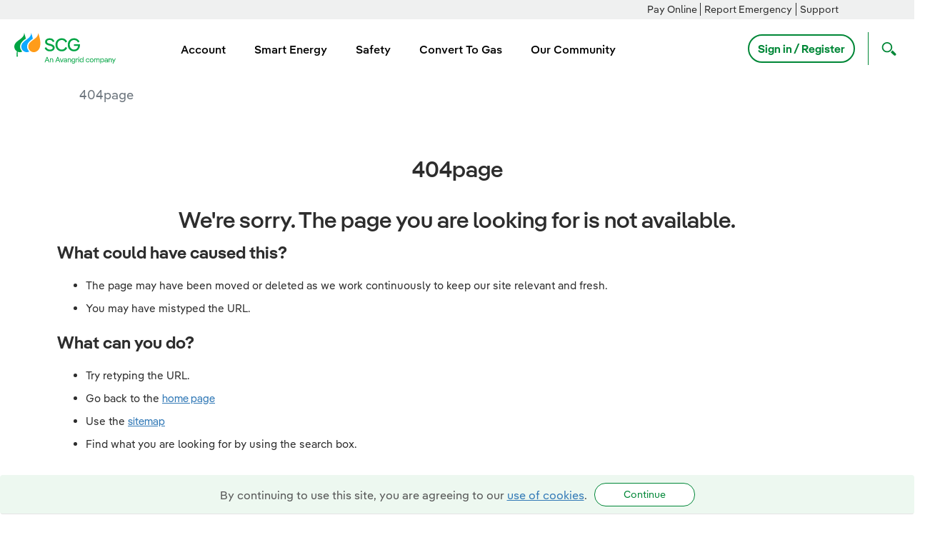

--- FILE ---
content_type: text/html;charset=UTF-8
request_url: https://www.soconngas.com/404page
body_size: 22490
content:
































	
		
			<!DOCTYPE html>











































































<html class="ltr" dir="ltr" lang="en-US">
	<head>
		<link rel="stylesheet" href="https://www.soconngas.com/o/avangrid-theme/css/font-awesome.min.css">
            <title>404page - SCG</title>
		<meta content="initial-scale=1.0, width=device-width" name="viewport" />



             <!-- Inside Group Meta Tag -->
             <!-- Google Tag Manager -->
<script>(function(w,d,s,l,i){w[l]=w[l]||[];w[l].push(

{'gtm.start': new Date().getTime(),event:'gtm.js'}
);var f=d.getElementsByTagName(s)[0],
j=d.createElement(s),dl=l!='dataLayer'?'&l='+l:'';j.async=true;j.src=
'https://www.googletagmanager.com/gtm.js?id='+i+dl;f.parentNode.insertBefore(j,f);
})(window,document,'script','dataLayer','GTM-PN4W9DN');</script>
<!-- End Google Tag Manager -->
































<meta content="text/html; charset=UTF-8" http-equiv="content-type" />









<meta content="404page" lang="en-US" name="description" />


<script type="importmap">{"imports":{"@clayui/breadcrumb":"/o/frontend-taglib-clay/__liferay__/exports/@clayui$breadcrumb.js","@clayui/form":"/o/frontend-taglib-clay/__liferay__/exports/@clayui$form.js","react-dom":"/o/frontend-js-react-web/__liferay__/exports/react-dom.js","@clayui/popover":"/o/frontend-taglib-clay/__liferay__/exports/@clayui$popover.js","@clayui/charts":"/o/frontend-taglib-clay/__liferay__/exports/@clayui$charts.js","@clayui/shared":"/o/frontend-taglib-clay/__liferay__/exports/@clayui$shared.js","@clayui/localized-input":"/o/frontend-taglib-clay/__liferay__/exports/@clayui$localized-input.js","@clayui/modal":"/o/frontend-taglib-clay/__liferay__/exports/@clayui$modal.js","@clayui/empty-state":"/o/frontend-taglib-clay/__liferay__/exports/@clayui$empty-state.js","@clayui/color-picker":"/o/frontend-taglib-clay/__liferay__/exports/@clayui$color-picker.js","@clayui/navigation-bar":"/o/frontend-taglib-clay/__liferay__/exports/@clayui$navigation-bar.js","react":"/o/frontend-js-react-web/__liferay__/exports/react.js","@clayui/pagination":"/o/frontend-taglib-clay/__liferay__/exports/@clayui$pagination.js","@clayui/icon":"/o/frontend-taglib-clay/__liferay__/exports/@clayui$icon.js","@clayui/table":"/o/frontend-taglib-clay/__liferay__/exports/@clayui$table.js","@clayui/autocomplete":"/o/frontend-taglib-clay/__liferay__/exports/@clayui$autocomplete.js","@clayui/slider":"/o/frontend-taglib-clay/__liferay__/exports/@clayui$slider.js","@clayui/management-toolbar":"/o/frontend-taglib-clay/__liferay__/exports/@clayui$management-toolbar.js","@clayui/multi-select":"/o/frontend-taglib-clay/__liferay__/exports/@clayui$multi-select.js","@clayui/nav":"/o/frontend-taglib-clay/__liferay__/exports/@clayui$nav.js","@clayui/time-picker":"/o/frontend-taglib-clay/__liferay__/exports/@clayui$time-picker.js","@clayui/provider":"/o/frontend-taglib-clay/__liferay__/exports/@clayui$provider.js","@clayui/upper-toolbar":"/o/frontend-taglib-clay/__liferay__/exports/@clayui$upper-toolbar.js","@clayui/loading-indicator":"/o/frontend-taglib-clay/__liferay__/exports/@clayui$loading-indicator.js","@clayui/panel":"/o/frontend-taglib-clay/__liferay__/exports/@clayui$panel.js","@clayui/drop-down":"/o/frontend-taglib-clay/__liferay__/exports/@clayui$drop-down.js","@clayui/list":"/o/frontend-taglib-clay/__liferay__/exports/@clayui$list.js","@clayui/date-picker":"/o/frontend-taglib-clay/__liferay__/exports/@clayui$date-picker.js","@clayui/label":"/o/frontend-taglib-clay/__liferay__/exports/@clayui$label.js","@clayui/data-provider":"/o/frontend-taglib-clay/__liferay__/exports/@clayui$data-provider.js","@liferay/frontend-js-api/data-set":"/o/frontend-js-dependencies-web/__liferay__/exports/@liferay$js-api$data-set.js","@clayui/core":"/o/frontend-taglib-clay/__liferay__/exports/@clayui$core.js","@clayui/pagination-bar":"/o/frontend-taglib-clay/__liferay__/exports/@clayui$pagination-bar.js","@clayui/layout":"/o/frontend-taglib-clay/__liferay__/exports/@clayui$layout.js","@clayui/multi-step-nav":"/o/frontend-taglib-clay/__liferay__/exports/@clayui$multi-step-nav.js","@liferay/frontend-js-api":"/o/frontend-js-dependencies-web/__liferay__/exports/@liferay$js-api.js","@clayui/css":"/o/frontend-taglib-clay/__liferay__/exports/@clayui$css.js","@clayui/toolbar":"/o/frontend-taglib-clay/__liferay__/exports/@clayui$toolbar.js","@clayui/alert":"/o/frontend-taglib-clay/__liferay__/exports/@clayui$alert.js","@clayui/badge":"/o/frontend-taglib-clay/__liferay__/exports/@clayui$badge.js","@clayui/link":"/o/frontend-taglib-clay/__liferay__/exports/@clayui$link.js","@clayui/card":"/o/frontend-taglib-clay/__liferay__/exports/@clayui$card.js","@clayui/progress-bar":"/o/frontend-taglib-clay/__liferay__/exports/@clayui$progress-bar.js","@clayui/tooltip":"/o/frontend-taglib-clay/__liferay__/exports/@clayui$tooltip.js","@clayui/button":"/o/frontend-taglib-clay/__liferay__/exports/@clayui$button.js","@clayui/tabs":"/o/frontend-taglib-clay/__liferay__/exports/@clayui$tabs.js","@clayui/sticker":"/o/frontend-taglib-clay/__liferay__/exports/@clayui$sticker.js"},"scopes":{}}</script><script data-senna-track="temporary">var Liferay = window.Liferay || {};Liferay.Icons = Liferay.Icons || {};Liferay.Icons.controlPanelSpritemap = 'https://www.soconngas.com/o/admin-theme/images/clay/icons.svg';Liferay.Icons.spritemap = 'https://www.soconngas.com/o/avangrid-theme/images/clay/icons.svg';</script>
<script data-senna-track="permanent" type="text/javascript">window.Liferay = window.Liferay || {}; window.Liferay.CSP = {nonce: ''};</script>
<script data-senna-track="permanent" src="/combo?browserId=chrome&minifierType=js&languageId=en_US&t=1765505183321&/o/frontend-js-jquery-web/jquery/jquery.min.js&/o/frontend-js-jquery-web/jquery/init.js&/o/frontend-js-jquery-web/jquery/ajax.js&/o/frontend-js-jquery-web/jquery/bootstrap.bundle.min.js&/o/frontend-js-jquery-web/jquery/collapsible_search.js&/o/frontend-js-jquery-web/jquery/fm.js&/o/frontend-js-jquery-web/jquery/form.js&/o/frontend-js-jquery-web/jquery/popper.min.js&/o/frontend-js-jquery-web/jquery/side_navigation.js" type="text/javascript"></script>
<link data-senna-track="temporary" href="https://www.soconngas.com/404page" rel="canonical" />
<link data-senna-track="temporary" href="https://www.soconngas.com/404page" hreflang="en-US" rel="alternate" />
<link data-senna-track="temporary" href="https://www.soconngas.com/404page" hreflang="x-default" rel="alternate" />
<meta property="og:description" content="404page">
<meta property="og:locale" content="en_US">
<meta property="og:locale:alternate" content="en_US">
<meta property="og:site_name" content="scg">
<meta property="og:title" content="404page - scg - Avangrid">
<meta property="og:type" content="website">
<meta property="og:url" content="https://www.soconngas.com/404page">


<link href="https://www.soconngas.com/o/avangrid-theme/images/favicon.ico" rel="apple-touch-icon" />
<link href="https://www.soconngas.com/o/avangrid-theme/images/favicon.ico" rel="icon" />



<link class="lfr-css-file" data-senna-track="temporary" href="https://www.soconngas.com/o/avangrid-theme/css/clay.css?browserId=chrome&amp;themeId=avangridtheme_WAR_avangridtheme&amp;minifierType=css&amp;languageId=en_US&amp;t=1765505186000" id="liferayAUICSS" rel="stylesheet" type="text/css" />









	<link href="/combo?browserId=chrome&amp;minifierType=css&amp;themeId=avangridtheme_WAR_avangridtheme&amp;languageId=en_US&amp;com_liferay_analytics_reports_web_internal_portlet_AnalyticsReportsPortlet:%2Fo%2Fanalytics-reports-web%2Fcss%2Fmain.css&amp;com_liferay_journal_content_web_portlet_JournalContentPortlet_INSTANCE_ayPS68PIGOzH:%2Fo%2Fjournal-content-web%2Fcss%2Fmain.css&amp;com_liferay_portal_search_web_search_bar_portlet_SearchBarPortlet_INSTANCE_templateSearch:%2Fo%2Fportal-search-web%2Fcss%2Fmain.css&amp;com_liferay_product_navigation_product_menu_web_portlet_ProductMenuPortlet:%2Fo%2Fproduct-navigation-product-menu-web%2Fcss%2Fmain.css&amp;com_liferay_product_navigation_user_personal_bar_web_portlet_ProductNavigationUserPersonalBarPortlet:%2Fo%2Fproduct-navigation-user-personal-bar-web%2Fcss%2Fmain.css&amp;com_liferay_site_navigation_menu_web_portlet_SiteNavigationMenuPortlet:%2Fo%2Fsite-navigation-menu-web%2Fcss%2Fmain.css&amp;t=1765505186000" rel="stylesheet" type="text/css"
 data-senna-track="temporary" id="dd458091" />








<script type="text/javascript" data-senna-track="temporary">
	// <![CDATA[
		var Liferay = Liferay || {};

		Liferay.Browser = {
			acceptsGzip: function() {
				return true;
			},

			

			getMajorVersion: function() {
				return 131.0;
			},

			getRevision: function() {
				return '537.36';
			},
			getVersion: function() {
				return '131.0';
			},

			

			isAir: function() {
				return false;
			},
			isChrome: function() {
				return true;
			},
			isEdge: function() {
				return false;
			},
			isFirefox: function() {
				return false;
			},
			isGecko: function() {
				return true;
			},
			isIe: function() {
				return false;
			},
			isIphone: function() {
				return false;
			},
			isLinux: function() {
				return false;
			},
			isMac: function() {
				return true;
			},
			isMobile: function() {
				return false;
			},
			isMozilla: function() {
				return false;
			},
			isOpera: function() {
				return false;
			},
			isRtf: function() {
				return true;
			},
			isSafari: function() {
				return true;
			},
			isSun: function() {
				return false;
			},
			isWebKit: function() {
				return true;
			},
			isWindows: function() {
				return false;
			}
		};

		Liferay.Data = Liferay.Data || {};

		Liferay.Data.ICONS_INLINE_SVG = true;

		Liferay.Data.NAV_SELECTOR = '#navigation';

		Liferay.Data.NAV_SELECTOR_MOBILE = '#navigationCollapse';

		Liferay.Data.isCustomizationView = function() {
			return false;
		};

		Liferay.Data.notices = [
			
		];

		(function () {
			var available = {};

			var direction = {};

			

				available['en_US'] = 'English\x20\x28United\x20States\x29';
				direction['en_US'] = 'ltr';

			

				available['es_ES'] = 'Spanish\x20\x28Spain\x29';
				direction['es_ES'] = 'ltr';

			

			Liferay.Language = {
				available,
				direction,
				get: function(key) {
					return key;
				}
			};
		})();

		var featureFlags = {"LPD-11018":false,"LPS-193884":false,"LPS-178642":false,"LPS-193005":false,"LPS-187284":false,"LPS-187285":false,"LPS-114786":false,"LPS-192957":false,"COMMERCE-8087":false,"LRAC-10757":false,"LPS-180090":false,"LPS-170809":false,"LPS-178052":false,"LPS-189856":false,"LPS-187436":false,"LPS-182184":false,"LPS-185892":false,"LPS-186620":false,"COMMERCE-12754":false,"LPS-184404":false,"LPS-180328":false,"LPS-198183":false,"LPS-171364":false,"LPS-153714":false,"LPS-96845":false,"LPS-170670":false,"LPS-141392":false,"LPS-169981":false,"LPD-15804":false,"LPS-153839":false,"LPS-200135":false,"LPS-187793":false,"LPS-177027":false,"LPD-10793":false,"COMMERCE-12192":false,"LPD-11003":false,"LPS-196768":false,"LPS-196724":false,"LPS-196847":false,"LPS-163118":false,"LPS-114700":false,"LPS-135430":false,"LPS-134060":false,"LPS-164563":false,"LPS-122920":false,"LPS-203351":false,"LPS-194395":false,"LPD-6368":false,"LPD-10701":false,"LPS-202104":false,"COMMERCE-9599":false,"LPS-187142":false,"LPD-15596":false,"LPS-198959":false,"LPS-196935":true,"LPS-187854":false,"LPS-176691":false,"LPS-197909":false,"LPS-202534":false,"COMMERCE-8949":false,"COMMERCE-11922":false,"LPS-194362":false,"LPS-165481":false,"LPS-153813":false,"LPS-174455":false,"LPD-10735":false,"COMMERCE-13024":false,"LPS-194763":false,"LPS-165482":false,"LPS-193551":false,"LPS-197477":false,"LPS-174816":false,"LPS-186360":false,"LPS-153332":false,"COMMERCE-12170":false,"LPS-179669":false,"LPS-174417":false,"LPS-183882":false,"LPS-155284":false,"LRAC-15017":false,"LPS-200108":false,"LPS-159643":false,"LPS-161033":false,"LPS-164948":false,"LPS-186870":false,"LPS-186871":false,"LPS-188058":false,"LPS-129412":false,"LPS-166126":false,"LPS-169837":false};

		Liferay.FeatureFlags = Object.keys(featureFlags).reduce(
			(acc, key) => ({
				...acc, [key]: featureFlags[key] === 'true' || featureFlags[key] === true
			}), {}
		);

		Liferay.PortletKeys = {
			DOCUMENT_LIBRARY: 'com_liferay_document_library_web_portlet_DLPortlet',
			DYNAMIC_DATA_MAPPING: 'com_liferay_dynamic_data_mapping_web_portlet_DDMPortlet',
			ITEM_SELECTOR: 'com_liferay_item_selector_web_portlet_ItemSelectorPortlet'
		};

		Liferay.PropsValues = {
			JAVASCRIPT_SINGLE_PAGE_APPLICATION_TIMEOUT: 0,
			UPLOAD_SERVLET_REQUEST_IMPL_MAX_SIZE: 104857600000
		};

		Liferay.ThemeDisplay = {

			

			
				getLayoutId: function() {
					return '121';
				},

				

				getLayoutRelativeControlPanelURL: function() {
					return '/group/scg/~/control_panel/manage';
				},

				getLayoutRelativeURL: function() {
					return '/404page';
				},
				getLayoutURL: function() {
					return 'https://www.soconngas.com/404page';
				},
				getParentLayoutId: function() {
					return '0';
				},
				isControlPanel: function() {
					return false;
				},
				isPrivateLayout: function() {
					return 'false';
				},
				isVirtualLayout: function() {
					return false;
				},
			

			getBCP47LanguageId: function() {
				return 'en-US';
			},
			getCanonicalURL: function() {

				

				return 'https\x3a\x2f\x2fwww\x2esoconngas\x2ecom\x2f404page';
			},
			getCDNBaseURL: function() {
				return 'https://www.soconngas.com';
			},
			getCDNDynamicResourcesHost: function() {
				return '';
			},
			getCDNHost: function() {
				return '';
			},
			getCompanyGroupId: function() {
				return '35979';
			},
			getCompanyId: function() {
				return '35753';
			},
			getDefaultLanguageId: function() {
				return 'en_US';
			},
			getDoAsUserIdEncoded: function() {
				return '';
			},
			getLanguageId: function() {
				return 'en_US';
			},
			getParentGroupId: function() {
				return '40142';
			},
			getPathContext: function() {
				return '';
			},
			getPathImage: function() {
				return '/image';
			},
			getPathJavaScript: function() {
				return '/o/frontend-js-web';
			},
			getPathMain: function() {
				return '/c';
			},
			getPathThemeImages: function() {
				return 'https://www.soconngas.com/o/avangrid-theme/images';
			},
			getPathThemeRoot: function() {
				return '/o/avangrid-theme';
			},
			getPlid: function() {
				return '6443';
			},
			getPortalURL: function() {
				return 'https://www.soconngas.com';
			},
			getRealUserId: function() {
				return '35793';
			},
			getRemoteAddr: function() {
				return '0.0.0.0';
			},
			getRemoteHost: function() {
				return '0.0.0.0';
			},
			getScopeGroupId: function() {
				return '40142';
			},
			getScopeGroupIdOrLiveGroupId: function() {
				return '40142';
			},
			getSessionId: function() {
				return '';
			},
			getSiteAdminURL: function() {
				return 'https://www.soconngas.com/group/scg/~/control_panel/manage?p_p_lifecycle=0&p_p_state=maximized&p_p_mode=view';
			},
			getSiteGroupId: function() {
				return '40142';
			},
			getURLControlPanel: function() {
				return '/group/control_panel?refererPlid=6443';
			},
			getURLHome: function() {
				return 'https\x3a\x2f\x2fwww\x2esoconngas\x2ecom\x2fweb\x2fguest';
			},
			getUserEmailAddress: function() {
				return '';
			},
			getUserId: function() {
				return '35793';
			},
			getUserName: function() {
				return '';
			},
			isAddSessionIdToURL: function() {
				return false;
			},
			isImpersonated: function() {
				return false;
			},
			isSignedIn: function() {
				return false;
			},

			isStagedPortlet: function() {
				
					
						return false;
					
				
			},

			isStateExclusive: function() {
				return false;
			},
			isStateMaximized: function() {
				return false;
			},
			isStatePopUp: function() {
				return false;
			}
		};

		var themeDisplay = Liferay.ThemeDisplay;

		Liferay.AUI = {

			

			getCombine: function() {
				return true;
			},
			getComboPath: function() {
				return '/combo/?browserId=chrome&minifierType=&languageId=en_US&t=1765505185575&';
			},
			getDateFormat: function() {
				return '%m/%d/%Y';
			},
			getEditorCKEditorPath: function() {
				return '/o/frontend-editor-ckeditor-web';
			},
			getFilter: function() {
				var filter = 'raw';

				
					
						filter = 'min';
					
					

				return filter;
			},
			getFilterConfig: function() {
				var instance = this;

				var filterConfig = null;

				if (!instance.getCombine()) {
					filterConfig = {
						replaceStr: '.js' + instance.getStaticResourceURLParams(),
						searchExp: '\\.js$'
					};
				}

				return filterConfig;
			},
			getJavaScriptRootPath: function() {
				return '/o/frontend-js-web';
			},
			getPortletRootPath: function() {
				return '/html/portlet';
			},
			getStaticResourceURLParams: function() {
				return '?browserId=chrome&minifierType=&languageId=en_US&t=1765505185575';
			}
		};

		Liferay.authToken = 'nEXMrH1F';

		

		Liferay.currentURL = '\x2f404page';
		Liferay.currentURLEncoded = '\x252F404page';
	// ]]>
</script>

<script data-senna-track="temporary" type="text/javascript">window.__CONFIG__= {basePath: '',combine: true, defaultURLParams: null, explainResolutions: false, exposeGlobal: false, logLevel: 'warn', moduleType: 'module', namespace:'Liferay', nonce: '', reportMismatchedAnonymousModules: 'warn', resolvePath: '/o/js_resolve_modules', url: '/combo/?browserId=chrome&minifierType=js&languageId=en_US&t=1765505185575&', waitTimeout: 60000};</script><script data-senna-track="permanent" src="/o/frontend-js-loader-modules-extender/loader.js?&mac=9WaMmhziBCkScHZwrrVcOR7VZF4=&browserId=chrome&languageId=en_US&minifierType=js" type="text/javascript"></script><script data-senna-track="permanent" src="/combo?browserId=chrome&minifierType=js&languageId=en_US&t=1765505185575&/o/frontend-js-aui-web/aui/aui/aui-min.js&/o/frontend-js-aui-web/liferay/modules.js&/o/frontend-js-aui-web/liferay/aui_sandbox.js&/o/frontend-js-aui-web/aui/attribute-base/attribute-base-min.js&/o/frontend-js-aui-web/aui/attribute-complex/attribute-complex-min.js&/o/frontend-js-aui-web/aui/attribute-core/attribute-core-min.js&/o/frontend-js-aui-web/aui/attribute-observable/attribute-observable-min.js&/o/frontend-js-aui-web/aui/attribute-extras/attribute-extras-min.js&/o/frontend-js-aui-web/aui/event-custom-base/event-custom-base-min.js&/o/frontend-js-aui-web/aui/event-custom-complex/event-custom-complex-min.js&/o/frontend-js-aui-web/aui/oop/oop-min.js&/o/frontend-js-aui-web/aui/aui-base-lang/aui-base-lang-min.js&/o/frontend-js-aui-web/liferay/dependency.js&/o/frontend-js-aui-web/liferay/util.js&/o/oauth2-provider-web/js/liferay.js&/o/frontend-js-web/liferay/dom_task_runner.js&/o/frontend-js-web/liferay/events.js&/o/frontend-js-web/liferay/lazy_load.js&/o/frontend-js-web/liferay/liferay.js&/o/frontend-js-web/liferay/global.bundle.js&/o/frontend-js-web/liferay/portlet.js&/o/frontend-js-web/liferay/workflow.js" type="text/javascript"></script>
<script data-senna-track="temporary" type="text/javascript">window.Liferay = Liferay || {}; window.Liferay.OAuth2 = {getAuthorizeURL: function() {return 'https://www.soconngas.com/o/oauth2/authorize';}, getBuiltInRedirectURL: function() {return 'https://www.soconngas.com/o/oauth2/redirect';}, getIntrospectURL: function() { return 'https://www.soconngas.com/o/oauth2/introspect';}, getTokenURL: function() {return 'https://www.soconngas.com/o/oauth2/token';}, getUserAgentApplication: function(externalReferenceCode) {return Liferay.OAuth2._userAgentApplications[externalReferenceCode];}, _userAgentApplications: {}}</script>
<script data-senna-track="temporary" type="text/javascript">try {var MODULE_MAIN='portal-search-web@6.0.127/index';var MODULE_PATH='/o/portal-search-web';AUI().applyConfig({groups:{search:{base:MODULE_PATH+"/js/",combine:Liferay.AUI.getCombine(),filter:Liferay.AUI.getFilterConfig(),modules:{"liferay-search-custom-filter":{path:"custom_filter.js",requires:[]},"liferay-search-date-facet":{path:"date_facet.js",requires:["aui-form-validator","liferay-search-facet-util"]},"liferay-search-facet-util":{path:"facet_util.js",requires:[]},"liferay-search-modified-facet":{path:"modified_facet.js",requires:["aui-form-validator","liferay-search-facet-util"]},"liferay-search-sort-configuration":{path:"sort_configuration.js",requires:["aui-node"]},"liferay-search-sort-util":{path:"sort_util.js",requires:[]}},root:MODULE_PATH+"/js/"}}});
} catch(error) {console.error(error);}try {var MODULE_MAIN='@liferay/frontend-js-react-web@5.0.37/index';var MODULE_PATH='/o/frontend-js-react-web';AUI().applyConfig({groups:{react:{mainModule:MODULE_MAIN}}});
} catch(error) {console.error(error);}try {var MODULE_MAIN='@liferay/document-library-web@6.0.177/document_library/js/index';var MODULE_PATH='/o/document-library-web';AUI().applyConfig({groups:{dl:{base:MODULE_PATH+"/document_library/js/legacy/",combine:Liferay.AUI.getCombine(),filter:Liferay.AUI.getFilterConfig(),modules:{"document-library-upload-component":{path:"DocumentLibraryUpload.js",requires:["aui-component","aui-data-set-deprecated","aui-overlay-manager-deprecated","aui-overlay-mask-deprecated","aui-parse-content","aui-progressbar","aui-template-deprecated","liferay-search-container","querystring-parse-simple","uploader"]}},root:MODULE_PATH+"/document_library/js/legacy/"}}});
} catch(error) {console.error(error);}try {var MODULE_MAIN='exportimport-web@5.0.83/index';var MODULE_PATH='/o/exportimport-web';AUI().applyConfig({groups:{exportimportweb:{base:MODULE_PATH+"/",combine:Liferay.AUI.getCombine(),filter:Liferay.AUI.getFilterConfig(),modules:{"liferay-export-import-export-import":{path:"js/main.js",requires:["aui-datatype","aui-dialog-iframe-deprecated","aui-modal","aui-parse-content","aui-toggler","liferay-portlet-base","liferay-util-window"]}},root:MODULE_PATH+"/"}}});
} catch(error) {console.error(error);}try {var MODULE_MAIN='frontend-editor-alloyeditor-web@5.0.46/index';var MODULE_PATH='/o/frontend-editor-alloyeditor-web';AUI().applyConfig({groups:{alloyeditor:{base:MODULE_PATH+"/js/",combine:Liferay.AUI.getCombine(),filter:Liferay.AUI.getFilterConfig(),modules:{"liferay-alloy-editor":{path:"alloyeditor.js",requires:["aui-component","liferay-portlet-base","timers"]},"liferay-alloy-editor-source":{path:"alloyeditor_source.js",requires:["aui-debounce","liferay-fullscreen-source-editor","liferay-source-editor","plugin"]}},root:MODULE_PATH+"/js/"}}});
} catch(error) {console.error(error);}try {var MODULE_MAIN='staging-processes-web@5.0.55/index';var MODULE_PATH='/o/staging-processes-web';AUI().applyConfig({groups:{stagingprocessesweb:{base:MODULE_PATH+"/",combine:Liferay.AUI.getCombine(),filter:Liferay.AUI.getFilterConfig(),modules:{"liferay-staging-processes-export-import":{path:"js/main.js",requires:["aui-datatype","aui-dialog-iframe-deprecated","aui-modal","aui-parse-content","aui-toggler","liferay-portlet-base","liferay-util-window"]}},root:MODULE_PATH+"/"}}});
} catch(error) {console.error(error);}try {var MODULE_MAIN='frontend-js-components-web@2.0.63/index';var MODULE_PATH='/o/frontend-js-components-web';AUI().applyConfig({groups:{components:{mainModule:MODULE_MAIN}}});
} catch(error) {console.error(error);}try {var MODULE_MAIN='portal-workflow-kaleo-designer-web@5.0.125/index';var MODULE_PATH='/o/portal-workflow-kaleo-designer-web';AUI().applyConfig({groups:{"kaleo-designer":{base:MODULE_PATH+"/designer/js/legacy/",combine:Liferay.AUI.getCombine(),filter:Liferay.AUI.getFilterConfig(),modules:{"liferay-kaleo-designer-autocomplete-util":{path:"autocomplete_util.js",requires:["autocomplete","autocomplete-highlighters"]},"liferay-kaleo-designer-definition-diagram-controller":{path:"definition_diagram_controller.js",requires:["liferay-kaleo-designer-field-normalizer","liferay-kaleo-designer-utils"]},"liferay-kaleo-designer-dialogs":{path:"dialogs.js",requires:["liferay-util-window"]},"liferay-kaleo-designer-editors":{path:"editors.js",requires:["aui-ace-editor","aui-ace-editor-mode-xml","aui-base","aui-datatype","aui-node","liferay-kaleo-designer-autocomplete-util","liferay-kaleo-designer-utils"]},"liferay-kaleo-designer-field-normalizer":{path:"field_normalizer.js",requires:["liferay-kaleo-designer-remote-services"]},"liferay-kaleo-designer-nodes":{path:"nodes.js",requires:["aui-datatable","aui-datatype","aui-diagram-builder","liferay-kaleo-designer-editors","liferay-kaleo-designer-utils"]},"liferay-kaleo-designer-remote-services":{path:"remote_services.js",requires:["aui-io"]},"liferay-kaleo-designer-templates":{path:"templates.js",requires:["aui-tpl-snippets-deprecated"]},"liferay-kaleo-designer-utils":{path:"utils.js",requires:[]},"liferay-kaleo-designer-xml-definition":{path:"xml_definition.js",requires:["aui-base","aui-component","dataschema-xml","datatype-xml"]},"liferay-kaleo-designer-xml-definition-serializer":{path:"xml_definition_serializer.js",requires:["escape","liferay-kaleo-designer-xml-util"]},"liferay-kaleo-designer-xml-util":{path:"xml_util.js",requires:["aui-base"]},"liferay-portlet-kaleo-designer":{path:"main.js",requires:["aui-ace-editor","aui-ace-editor-mode-xml","aui-tpl-snippets-deprecated","dataschema-xml","datasource","datatype-xml","event-valuechange","io-form","liferay-kaleo-designer-autocomplete-util","liferay-kaleo-designer-editors","liferay-kaleo-designer-nodes","liferay-kaleo-designer-remote-services","liferay-kaleo-designer-utils","liferay-kaleo-designer-xml-util","liferay-util-window"]}},root:MODULE_PATH+"/designer/js/legacy/"}}});
} catch(error) {console.error(error);}try {var MODULE_MAIN='dynamic-data-mapping-web@5.0.100/index';var MODULE_PATH='/o/dynamic-data-mapping-web';!function(){const a=Liferay.AUI;AUI().applyConfig({groups:{ddm:{base:MODULE_PATH+"/js/",combine:Liferay.AUI.getCombine(),filter:a.getFilterConfig(),modules:{"liferay-ddm-form":{path:"ddm_form.js",requires:["aui-base","aui-datatable","aui-datatype","aui-image-viewer","aui-parse-content","aui-set","aui-sortable-list","json","liferay-form","liferay-map-base","liferay-translation-manager","liferay-util-window"]},"liferay-portlet-dynamic-data-mapping":{condition:{trigger:"liferay-document-library"},path:"main.js",requires:["arraysort","aui-form-builder-deprecated","aui-form-validator","aui-map","aui-text-unicode","json","liferay-menu","liferay-translation-manager","liferay-util-window","text"]},"liferay-portlet-dynamic-data-mapping-custom-fields":{condition:{trigger:"liferay-document-library"},path:"custom_fields.js",requires:["liferay-portlet-dynamic-data-mapping"]}},root:MODULE_PATH+"/js/"}}})}();
} catch(error) {console.error(error);}try {var MODULE_MAIN='@liferay/frontend-js-state-web@1.0.20/index';var MODULE_PATH='/o/frontend-js-state-web';AUI().applyConfig({groups:{state:{mainModule:MODULE_MAIN}}});
} catch(error) {console.error(error);}try {var MODULE_MAIN='calendar-web@5.0.89/index';var MODULE_PATH='/o/calendar-web';AUI().applyConfig({groups:{calendar:{base:MODULE_PATH+"/js/",combine:Liferay.AUI.getCombine(),filter:Liferay.AUI.getFilterConfig(),modules:{"liferay-calendar-a11y":{path:"calendar_a11y.js",requires:["calendar"]},"liferay-calendar-container":{path:"calendar_container.js",requires:["aui-alert","aui-base","aui-component","liferay-portlet-base"]},"liferay-calendar-date-picker-sanitizer":{path:"date_picker_sanitizer.js",requires:["aui-base"]},"liferay-calendar-interval-selector":{path:"interval_selector.js",requires:["aui-base","liferay-portlet-base"]},"liferay-calendar-interval-selector-scheduler-event-link":{path:"interval_selector_scheduler_event_link.js",requires:["aui-base","liferay-portlet-base"]},"liferay-calendar-list":{path:"calendar_list.js",requires:["aui-template-deprecated","liferay-scheduler"]},"liferay-calendar-message-util":{path:"message_util.js",requires:["liferay-util-window"]},"liferay-calendar-recurrence-converter":{path:"recurrence_converter.js",requires:[]},"liferay-calendar-recurrence-dialog":{path:"recurrence.js",requires:["aui-base","liferay-calendar-recurrence-util"]},"liferay-calendar-recurrence-util":{path:"recurrence_util.js",requires:["aui-base","liferay-util-window"]},"liferay-calendar-reminders":{path:"calendar_reminders.js",requires:["aui-base"]},"liferay-calendar-remote-services":{path:"remote_services.js",requires:["aui-base","aui-component","liferay-calendar-util","liferay-portlet-base"]},"liferay-calendar-session-listener":{path:"session_listener.js",requires:["aui-base","liferay-scheduler"]},"liferay-calendar-simple-color-picker":{path:"simple_color_picker.js",requires:["aui-base","aui-template-deprecated"]},"liferay-calendar-simple-menu":{path:"simple_menu.js",requires:["aui-base","aui-template-deprecated","event-outside","event-touch","widget-modality","widget-position","widget-position-align","widget-position-constrain","widget-stack","widget-stdmod"]},"liferay-calendar-util":{path:"calendar_util.js",requires:["aui-datatype","aui-io","aui-scheduler","aui-toolbar","autocomplete","autocomplete-highlighters"]},"liferay-scheduler":{path:"scheduler.js",requires:["async-queue","aui-datatype","aui-scheduler","dd-plugin","liferay-calendar-a11y","liferay-calendar-message-util","liferay-calendar-recurrence-converter","liferay-calendar-recurrence-util","liferay-calendar-util","liferay-scheduler-event-recorder","liferay-scheduler-models","promise","resize-plugin"]},"liferay-scheduler-event-recorder":{path:"scheduler_event_recorder.js",requires:["dd-plugin","liferay-calendar-util","resize-plugin"]},"liferay-scheduler-models":{path:"scheduler_models.js",requires:["aui-datatype","dd-plugin","liferay-calendar-util"]}},root:MODULE_PATH+"/js/"}}});
} catch(error) {console.error(error);}try {var MODULE_MAIN='contacts-web@5.0.57/index';var MODULE_PATH='/o/contacts-web';AUI().applyConfig({groups:{contactscenter:{base:MODULE_PATH+"/js/",combine:Liferay.AUI.getCombine(),filter:Liferay.AUI.getFilterConfig(),modules:{"liferay-contacts-center":{path:"main.js",requires:["aui-io-plugin-deprecated","aui-toolbar","autocomplete-base","datasource-io","json-parse","liferay-portlet-base","liferay-util-window"]}},root:MODULE_PATH+"/js/"}}});
} catch(error) {console.error(error);}</script>




<script type="text/javascript" data-senna-track="temporary">
	// <![CDATA[
		
			
				
		

		
	// ]]>
</script>





	
		

			

			
		
		



	
		

			

			
		
		



	
		

			

			
		
	












	



















<link class="lfr-css-file" data-senna-track="temporary" href="https://www.soconngas.com/o/avangrid-theme/css/main.css?browserId=chrome&amp;themeId=avangridtheme_WAR_avangridtheme&amp;minifierType=css&amp;languageId=en_US&amp;t=1765505186000" id="liferayThemeCSS" rel="stylesheet" type="text/css" />








	<style data-senna-track="temporary" type="text/css">

		

			

		

			

		

			

		

			

		

			

		

			

		

			

		

			

		

	</style>


<script data-senna-track="temporary">var Liferay = window.Liferay || {}; Liferay.CommerceContext = {"commerceAccountGroupIds":[],"accountEntryAllowedTypes":["person"],"commerceChannelId":"0","showUnselectableOptions":false,"currency":{"currencyId":"222056964","currencyCode":"USD"},"showSeparateOrderItems":false,"commerceSiteType":0};</script><link href="/o/commerce-frontend-js/styles/main.css" rel="stylesheet" type="text/css" />
<style data-senna-track="temporary" type="text/css">
</style>
<script type="module">
import {default as init} from '/o/frontend-js-spa-web/__liferay__/index.js';
{
init({"navigationExceptionSelectors":":not([target=\"_blank\"]):not([data-senna-off]):not([data-resource-href]):not([data-cke-saved-href]):not([data-cke-saved-href])","cacheExpirationTime":-1,"clearScreensCache":false,"portletsBlacklist":["com_liferay_nested_portlets_web_portlet_NestedPortletsPortlet","com_liferay_site_navigation_directory_web_portlet_SitesDirectoryPortlet","com_liferay_questions_web_internal_portlet_QuestionsPortlet","com_liferay_account_admin_web_internal_portlet_AccountUsersRegistrationPortlet","com_liferay_portal_language_override_web_internal_portlet_PLOPortlet","com_liferay_login_web_portlet_LoginPortlet","com_liferay_login_web_portlet_FastLoginPortlet"],"excludedTargetPortlets":["com_liferay_users_admin_web_portlet_UsersAdminPortlet","com_liferay_server_admin_web_portlet_ServerAdminPortlet"],"validStatusCodes":[221,490,494,499,491,492,493,495,220],"debugEnabled":false,"loginRedirect":"","excludedPaths":["/c/document_library","/documents","/image"],"userNotification":{"message":"It looks like this is taking longer than expected.","title":"Oops","timeout":30000},"requestTimeout":0});
}

</script>



























<script type="text/javascript" data-senna-track="temporary">
	if (window.Analytics) {
		window._com_liferay_document_library_analytics_isViewFileEntry = false;
	}
</script>







<script type="text/javascript">
Liferay.on(
	'ddmFieldBlur', function(event) {
		if (window.Analytics) {
			Analytics.send(
				'fieldBlurred',
				'Form',
				{
					fieldName: event.fieldName,
					focusDuration: event.focusDuration,
					formId: event.formId,
					formPageTitle: event.formPageTitle,
					page: event.page,
					title: event.title
				}
			);
		}
	}
);

Liferay.on(
	'ddmFieldFocus', function(event) {
		if (window.Analytics) {
			Analytics.send(
				'fieldFocused',
				'Form',
				{
					fieldName: event.fieldName,
					formId: event.formId,
					formPageTitle: event.formPageTitle,
					page: event.page,
					title:event.title
				}
			);
		}
	}
);

Liferay.on(
	'ddmFormPageShow', function(event) {
		if (window.Analytics) {
			Analytics.send(
				'pageViewed',
				'Form',
				{
					formId: event.formId,
					formPageTitle: event.formPageTitle,
					page: event.page,
					title: event.title
				}
			);
		}
	}
);

Liferay.on(
	'ddmFormSubmit', function(event) {
		if (window.Analytics) {
			Analytics.send(
				'formSubmitted',
				'Form',
				{
					formId: event.formId,
					title: event.title
				}
			);
		}
	}
);

Liferay.on(
	'ddmFormView', function(event) {
		if (window.Analytics) {
			Analytics.send(
				'formViewed',
				'Form',
				{
					formId: event.formId,
					title: event.title
				}
			);
		}
	}
);

</script><script>

</script>


        <script src="https://www.soconngas.com/o/avangrid-theme/js/stacktable.js"></script>

		    <link rel="stylesheet" href="https://www.soconngas.com/o/avangrid-theme/css/smartbanner.css">
            <script src="https://www.soconngas.com/o/avangrid-theme/js/smartbanner.min.js"></script>
		    
	</head>

	<body class="chrome change-tracking-enabled controls-visible scg yui3-skin-sam signed-out public-page site full-screen-navigation">














































	<nav aria-label="Quick Links" class="bg-dark cadmin quick-access-nav text-center text-white" id="dmvf_quickAccessNav">
		
			
				<a class="d-block p-2 sr-only sr-only-focusable text-reset" href="#main-content">
		Skip to Main Content
	</a>
			
			
	</nav>











































































		<div class="mb-0 pt-0" id="wrapper">
<header role="banner" class="avg-new-header">
        	   				<div class="alert avg-cookies-banner fade hide avg-alert-cookies" role="alert">
			<p>By continuing to use this site, you are agreeing to our <a href="/web/scg/privacynotice">use of cookies</a>. </p>

<style type="text/css">
  .avg-alert-cookies{
     background: #EDF8F0 !important;
 	 background-color: #EDF8F0;
     width: 100%;
     flex-wrap: wrap;
     position: fixed;
     bottom: 0;
     left: 0;
     right: 0;
 	 z-index: 9999;
     display: -flex;
 	}

  @media(max-width: 768px) {
   #avg-continue-cookie{
		margin-top: 16px;
		}
	}
</style>
			<a id="avg-continue-cookie" onclick="return addCookie()" class="accept-cookies" style="cursor:pointer;">Continue</a>
		</div>

	   		
	   		
        <div class="container-fluid">
            <div class="row top-header d-none d-md-block ">
                <div class="col-md-12 justify-content-end d-flex">
	   		    <ul class="d-flex list-unstyled top-header-list">
        	<li>
				<a class="" href="https://www.soconngas.com/account/waystopay/payonline">
Pay Online
                </a>
            </li>
        	<li>
				<a class="" href="https://www.soconngas.com/support/emergencycontact">
Report Emergency
                </a>
            </li>
        	<li>
				<a class="" href="https://www.soconngas.com/support">
Support
                </a>
            </li>
	</ul>

<script>
    function openLink(url){ 
      window.open(url, "_self");
     }
</script>
                </div>
            </div>
            <div class="row bottom-header justify-content-between align-items-center">
                <div class="row bottom-header-content-wrapper justify-content-between align-items-center m-auto w-100">
                    <div class="col-md-2 col-2">
                        <a href="/" title="Scg Home">
                                <img class="logo" alt="Scg Logo" src="/o/avangrid-theme/images/logo/scg.svg" />
                        </a>
                    </div>

                    <div class="col-md-7 nav-container menu-desktop">






































































	

	<div class="portlet-boundary portlet-boundary_com_liferay_site_navigation_menu_web_portlet_SiteNavigationMenuPortlet_  portlet-static portlet-static-end portlet-barebone portlet-navigation " id="p_p_id_com_liferay_site_navigation_menu_web_portlet_SiteNavigationMenuPortlet_">
		<span id="p_com_liferay_site_navigation_menu_web_portlet_SiteNavigationMenuPortlet"></span>




	

	
		
			


































	
		
<section class="portlet" id="portlet_com_liferay_site_navigation_menu_web_portlet_SiteNavigationMenuPortlet">


	<div class="portlet-content">


		
			<div class=" portlet-content-container">
				


	<div class="portlet-body">



	
		
			
				
					







































	

	








				

				
					
						


	

		




















	

		

		
			
				


	 <nav id="navbar_com_liferay_site_navigation_menu_web_portlet_SiteNavigationMenuPortlet">
		<ul aria-label="Site Pages" class="list-unstyled nav-main-list" role="menubar">






					<li class="lfr-nav-item nav-item avg-new-mega-menu dropdown" id="layout_com_liferay_site_navigation_menu_web_portlet_SiteNavigationMenuPortlet_28605118" role="presentation">
					    
						<p aria-haspopup='true' class="nav-items"  role="menuitem">
							 Account 
						</p>

                        	<div aria-expanded="true" class="child-menu avg-new-mega-menu dropdown-menu" role="menu">
                                <div class="row avg-mega-menu-content">
                                    
                                   
                                        <div class="col-2">
                                        
                                                <a href="https://www.soconngas.com/payment-and-billing-options"  class="menu-links" role="menuitem">Payment and Billing Options</a>
                                           
                                                <ul class="mega-menu-list" role="menu">


                                                        <li class="" id="layout_com_liferay_site_navigation_menu_web_portlet_SiteNavigationMenuPortlet_28605291" role="none">
                                                                <li><a href="https://www.soconngas.com/account/waystopay/payonline"  class="mega-menu-options" role="menuitem">Pay Online</a></li>
                                                        </li>


                                                        <li class="" id="layout_com_liferay_site_navigation_menu_web_portlet_SiteNavigationMenuPortlet_28605265" role="none">
                                                                <li><a href="https://www.soconngas.com/account/waystopay/autopay"  class="mega-menu-options" role="menuitem">Autopay</a></li>
                                                        </li>


                                                        <li class="" id="layout_com_liferay_site_navigation_menu_web_portlet_SiteNavigationMenuPortlet_28605378" role="none">
                                                                <li><a href="https://www.soconngas.com/account/billingoptions/about_ebill"  class="mega-menu-options" role="menuitem">About eBill</a></li>
                                                        </li>


                                                        <li class="" id="layout_com_liferay_site_navigation_menu_web_portlet_SiteNavigationMenuPortlet_28605401" role="none">
                                                                <li><a href="https://www.soconngas.com/account/billingoptions/budget-billing"  class="mega-menu-options" role="menuitem">Budget Billing</a></li>
                                                        </li>


                                                        <li class="" id="layout_com_liferay_site_navigation_menu_web_portlet_SiteNavigationMenuPortlet_28605355" role="none">
                                                                <li><a href="https://www.soconngas.com/account/waystopay/help-with-bill"  class="mega-menu-options" role="menuitem">Help With Bill</a></li>
                                                        </li>


                                                        <li class="" id="layout_com_liferay_site_navigation_menu_web_portlet_SiteNavigationMenuPortlet_28605238" role="none">
                                                                <li><a href="https://www.soconngas.com/account/waystopay/app"  class="mega-menu-options" role="menuitem">App</a></li>
                                                        </li>


                                                        <li class="" id="layout_com_liferay_site_navigation_menu_web_portlet_SiteNavigationMenuPortlet_28605428" role="none">
                                                                <li><a href="https://www.soconngas.com/account/billingoptions/account-alerts"  class="mega-menu-options" role="menuitem">Account Alerts</a></li>
                                                        </li>


                                                        <li class="" id="layout_com_liferay_site_navigation_menu_web_portlet_SiteNavigationMenuPortlet_123886650" role="none">
                                                                <li><a href="https://www.soconngas.com/payment-and-billing-options/owner-allocation"  class="mega-menu-options" role="menuitem">Owner Allocation</a></li>
                                                        </li>
                                                   
                                                </ul>
                                        </div>
                                        <div class="col-2">
                                        
                                                <a href="https://www.soconngas.com/moving"  class="menu-links" role="menuitem">Moving</a>
                                           
                                                <ul class="mega-menu-list" role="menu">


                                                        <li class="" id="layout_com_liferay_site_navigation_menu_web_portlet_SiteNavigationMenuPortlet_28610764" role="none">
                                                                <li><a href="https://portal.soconngas.com/start"  class="mega-menu-options" role="menuitem">Start Service</a></li>
                                                        </li>


                                                        <li class="" id="layout_com_liferay_site_navigation_menu_web_portlet_SiteNavigationMenuPortlet_28610777" role="none">
                                                                <li><a href="https://portal.soconngas.com/stop"  class="mega-menu-options" role="menuitem">Stop Service (Log In)</a></li>
                                                        </li>


                                                        <li class="" id="layout_com_liferay_site_navigation_menu_web_portlet_SiteNavigationMenuPortlet_28610788" role="none">
                                                                <li><a href="https://portal.soconngas.com/transfer"  class="mega-menu-options" role="menuitem">Transfer Service (Log In)</a></li>
                                                        </li>
                                                   
                                                </ul>
                                        </div>
                                        <div class="col-2">
                                        
                                                <a href="https://www.soconngas.com/understand-your-bill1"  class="menu-links" role="menuitem">Understand Your Bill</a>
                                           
                                                <ul class="mega-menu-list" role="menu">


                                                        <li class="" id="layout_com_liferay_site_navigation_menu_web_portlet_SiteNavigationMenuPortlet_28605544" role="none">
                                                                <li><a href="https://www.soconngas.com/account/understandyourbill/samplebill"  class="mega-menu-options" role="menuitem">Sample Bill</a></li>
                                                        </li>


                                                        <li class="" id="layout_com_liferay_site_navigation_menu_web_portlet_SiteNavigationMenuPortlet_28605745" role="none">
                                                                <li><a href="https://www.soconngas.com/account/understandyourbill/account-understand-your-usage"  class="mega-menu-options" role="menuitem">Understand Your Usage</a></li>
                                                        </li>


                                                        <li class="" id="layout_com_liferay_site_navigation_menu_web_portlet_SiteNavigationMenuPortlet_28605679" role="none">
                                                                <li><a href="https://www.soconngas.com/account/understandyourbill/pricing"  class="mega-menu-options" role="menuitem">Pricing</a></li>
                                                        </li>


                                                        <li class="" id="layout_com_liferay_site_navigation_menu_web_portlet_SiteNavigationMenuPortlet_47621837" role="none">
                                                                <li><a href="https://www.soconngas.com/account/understandyourbill/meter-reads"  class="mega-menu-options" role="menuitem">Meter Reads</a></li>
                                                        </li>


                                                        <li class="" id="layout_com_liferay_site_navigation_menu_web_portlet_SiteNavigationMenuPortlet_28610180" role="none">
                                                                <li><a href="https://www.soconngas.com/support/energylibrary"  class="mega-menu-options" role="menuitem">Energy Library</a></li>
                                                        </li>


                                                        <li class="" id="layout_com_liferay_site_navigation_menu_web_portlet_SiteNavigationMenuPortlet_28606596" role="none">
                                                                <li><a href="https://www.soconngas.com/smartenergy/understandyourusage/energy_analyzer"  class="mega-menu-options" role="menuitem">Energy Analyzer</a></li>
                                                        </li>


                                                        <li class="" id="layout_com_liferay_site_navigation_menu_web_portlet_SiteNavigationMenuPortlet_28605721" role="none">
                                                                <li><a href="https://www.soconngas.com/account/understandyourbill/chooseasuppliercommercial"  class="mega-menu-options" role="menuitem">Choose a Supplier (Commercial)</a></li>
                                                        </li>
                                                   
                                                </ul>
                                        </div>
                                        <div class="col-2">
                                        
                                                <a href="https://www.soconngas.com/service"  class="menu-links" role="menuitem">Service</a>
                                           
                                                <ul class="mega-menu-list" role="menu">


                                                        <li class="" id="layout_com_liferay_site_navigation_menu_web_portlet_SiteNavigationMenuPortlet_28609146" role="none">
                                                                <li><a href="https://www.soconngas.com/service/service_plans/enrollinserviceplan"  class="mega-menu-options" role="menuitem">Enroll in Service Plan</a></li>
                                                        </li>


                                                        <li class="" id="layout_com_liferay_site_navigation_menu_web_portlet_SiteNavigationMenuPortlet_28609170" role="none">
                                                                <li><a href="https://www.soconngas.com/service/schedule_appointment/request_appointment"  class="mega-menu-options" role="menuitem">Request Appointment</a></li>
                                                        </li>


                                                        <li class="" id="layout_com_liferay_site_navigation_menu_web_portlet_SiteNavigationMenuPortlet_28609199" role="none">
                                                                <li><a href="https://www.soconngas.com/service/schedule_appointment/request_meter_upgrade"  class="mega-menu-options" role="menuitem">Request Meter Upgrade</a></li>
                                                        </li>


                                                        <li class="" id="layout_com_liferay_site_navigation_menu_web_portlet_SiteNavigationMenuPortlet_28609221" role="none">
                                                                <li><a href="https://www.soconngas.com/service/service_policies/service_rates"  class="mega-menu-options" role="menuitem">Service Rates</a></li>
                                                        </li>


                                                        <li class="" id="layout_com_liferay_site_navigation_menu_web_portlet_SiteNavigationMenuPortlet_28609245" role="none">
                                                                <li><a href="https://www.soconngas.com/service/service_policies/service_policy"  class="mega-menu-options" role="menuitem">Service Policy</a></li>
                                                        </li>


                                                        <li class="" id="layout_com_liferay_site_navigation_menu_web_portlet_SiteNavigationMenuPortlet_205348700" role="none">
                                                                <li><a href="https://portal.soconngas.com/appointment/inside-service-line-inspection" target="_blank" class="mega-menu-options" role="menuitem">Schedule your Inside Service Line Inspection</a></li>
                                                        </li>
                                                   
                                                </ul>
                                        </div>
                                        <div class="col-2">
                                        
                                                <a href="https://www.soconngas.com/support"  class="menu-links" role="menuitem">Support</a>
                                           
                                                <ul class="mega-menu-list" role="menu">


                                                        <li class="" id="layout_com_liferay_site_navigation_menu_web_portlet_SiteNavigationMenuPortlet_28610025" role="none">
                                                                <li><a href="https://www.soconngas.com/support/contactus"  class="mega-menu-options" role="menuitem">Contact Us</a></li>
                                                        </li>


                                                        <li class="" id="layout_com_liferay_site_navigation_menu_web_portlet_SiteNavigationMenuPortlet_28610002" role="none">
                                                                <li><a href="https://www.soconngas.com/support/faqs"  class="mega-menu-options" role="menuitem">FAQs</a></li>
                                                        </li>


                                                        <li class="" id="layout_com_liferay_site_navigation_menu_web_portlet_SiteNavigationMenuPortlet_28610052" role="none">
                                                                <li><a href="https://www.soconngas.com/support/contact-us/submit-a-claim"  class="mega-menu-options" role="menuitem">Submit a Claim</a></li>
                                                        </li>


                                                        <li class="" id="layout_com_liferay_site_navigation_menu_web_portlet_SiteNavigationMenuPortlet_28610205" role="none">
                                                                <li><a href="https://www.soconngas.com/support/emergencycontact"  class="mega-menu-options" role="menuitem">Emergency Contact</a></li>
                                                        </li>
                                                   
                                                </ul>
                                        </div>
                                </div>
                            </div>
					</li>





					<li class="lfr-nav-item nav-item avg-new-mega-menu dropdown" id="layout_com_liferay_site_navigation_menu_web_portlet_SiteNavigationMenuPortlet_28605886" role="presentation">
					    
						<p aria-haspopup='true' class="nav-items"  role="menuitem">
							 Smart Energy 
						</p>

                        	<div aria-expanded="true" class="child-menu avg-new-mega-menu dropdown-menu" role="menu">
                                <div class="row avg-mega-menu-content">
                                    
                                   
                                        <div class="col-2">
                                        
                                                <a href="https://www.soconngas.com/residential-rebates-and-programs"  class="menu-links" role="menuitem">Residential Rebates and Programs</a>
                                           
                                                <ul class="mega-menu-list" role="menu">


                                                        <li class="" id="layout_com_liferay_site_navigation_menu_web_portlet_SiteNavigationMenuPortlet_28605994" role="none">
                                                                <li><a href="https://www.soconngas.com/smartenergy/rebatesandprograms/home_energy_solutions"  class="mega-menu-options" role="menuitem">Home Energy Solutions</a></li>
                                                        </li>


                                                        <li class="" id="layout_com_liferay_site_navigation_menu_web_portlet_SiteNavigationMenuPortlet_28606032" role="none">
                                                                <li><a href="https://www.soconngas.com/smartenergy/rebatesandprograms/hes-ie"  class="mega-menu-options" role="menuitem">Home Energy Solutions Income Eligible</a></li>
                                                        </li>


                                                        <li class="" id="layout_com_liferay_site_navigation_menu_web_portlet_SiteNavigationMenuPortlet_28606106" role="none">
                                                                <li><a href="https://www.soconngas.com/smartenergy/rebatesandprograms/high_efficiency_furnace_gas_boiler"  class="mega-menu-options" role="menuitem">Home Heating Solutions</a></li>
                                                        </li>


                                                        <li class="" id="layout_com_liferay_site_navigation_menu_web_portlet_SiteNavigationMenuPortlet_28606131" role="none">
                                                                <li><a href="https://www.soconngas.com/smartenergy/rebatesandprograms/residential_water_heater"  class="mega-menu-options" role="menuitem">Water Heating Solutions</a></li>
                                                        </li>


                                                        <li class="" id="layout_com_liferay_site_navigation_menu_web_portlet_SiteNavigationMenuPortlet_41210651" role="none">
                                                                <li><a href="https://www.soconngas.com/smartenergy/rebatesandprograms/smart-savers-rewards-thermostat-program"  class="mega-menu-options" role="menuitem">Smart Savers Rewards</a></li>
                                                        </li>
                                                   
                                                </ul>
                                        </div>
                                        <div class="col-2">
                                        
                                                <a href="https://www.soconngas.com/business-rebates-and-programs"  class="menu-links" role="menuitem">Business Rebates and Programs</a>
                                           
                                                <ul class="mega-menu-list" role="menu">


                                                        <li class="" id="layout_com_liferay_site_navigation_menu_web_portlet_SiteNavigationMenuPortlet_28606242" role="none">
                                                                <li><a href="https://www.soconngas.com/smartenergy/business_energy_efficiency/business_rebates"  class="mega-menu-options" role="menuitem">Business Rebates</a></li>
                                                        </li>


                                                        <li class="" id="layout_com_liferay_site_navigation_menu_web_portlet_SiteNavigationMenuPortlet_28606343" role="none">
                                                                <li><a href="https://www.soconngas.com/smartenergy/business_energy_efficiency/small_business_energy_advantage"  class="mega-menu-options" role="menuitem">Small Business Solutions</a></li>
                                                        </li>


                                                        <li class="" id="layout_com_liferay_site_navigation_menu_web_portlet_SiteNavigationMenuPortlet_28609903" role="none">
                                                                <li><a href="https://www.soconngas.com/smartenergy/rebatesandprograms/multifamily"  class="mega-menu-options" role="menuitem">Multifamily</a></li>
                                                        </li>


                                                        <li class="" id="layout_com_liferay_site_navigation_menu_web_portlet_SiteNavigationMenuPortlet_28606364" role="none">
                                                                <li><a href="https://www.soconngas.com/smartenergy/business_energy_efficiency/demand_response_programs_business"  class="mega-menu-options" role="menuitem">Demand Response Programs</a></li>
                                                        </li>


                                                        <li class="" id="layout_com_liferay_site_navigation_menu_web_portlet_SiteNavigationMenuPortlet_28606269" role="none">
                                                                <li><a href="https://www.soconngas.com/smartenergy/business_energy_efficiency/energy_conscious_blueprint"  class="mega-menu-options" role="menuitem">Energy Conscious Blueprint</a></li>
                                                        </li>


                                                        <li class="" id="layout_com_liferay_site_navigation_menu_web_portlet_SiteNavigationMenuPortlet_28606298" role="none">
                                                                <li><a href="https://www.soconngas.com/smartenergy/business_energy_efficiency/energy_opportunities"  class="mega-menu-options" role="menuitem">Energy Opportunities</a></li>
                                                        </li>


                                                        <li class="" id="layout_com_liferay_site_navigation_menu_web_portlet_SiteNavigationMenuPortlet_28606320" role="none">
                                                                <li><a href="https://www.soconngas.com/smartenergy/business_energy_efficiency/operation_maintenance_program"  class="mega-menu-options" role="menuitem">Operation &amp; Maintenance</a></li>
                                                        </li>


                                                        <li class="" id="layout_com_liferay_site_navigation_menu_web_portlet_SiteNavigationMenuPortlet_28606619" role="none">
                                                                <li><a href="https://www.soconngas.com/smartenergy/innovation/distributed-generation"  class="mega-menu-options" role="menuitem">Distributed Generation</a></li>
                                                        </li>
                                                   
                                                </ul>
                                        </div>
                                        <div class="col-2">
                                        
                                                <a href="https://www.soconngas.com/efficiency-resources1"  class="menu-links" role="menuitem">Efficiency Resources</a>
                                           
                                                <ul class="mega-menu-list" role="menu">


                                                        <li class="" id="layout_com_liferay_site_navigation_menu_web_portlet_SiteNavigationMenuPortlet_28606507" role="none">
                                                                <li><a href="https://www.soconngas.com/smartenergy/efficiencyresources/home_efficiency_checklist"  class="mega-menu-options" role="menuitem">Home Efficiency Checklist</a></li>
                                                        </li>


                                                        <li class="" id="layout_com_liferay_site_navigation_menu_web_portlet_SiteNavigationMenuPortlet_28606486" role="none">
                                                                <li><a href="https://www.soconngas.com/smartenergy/efficiencyresources/energy_saving_tips"  class="mega-menu-options" role="menuitem">Energy Saving Tips</a></li>
                                                        </li>


                                                        <li class="" id="layout_com_liferay_site_navigation_menu_web_portlet_SiteNavigationMenuPortlet_28606459" role="none">
                                                                <li><a href="https://www.soconngas.com/smartenergy/efficiencyresources/financing_energy_saving_improvements"  class="mega-menu-options" role="menuitem">Financing Energy Saving Improvements</a></li>
                                                        </li>


                                                        <li class="" id="layout_com_liferay_site_navigation_menu_web_portlet_SiteNavigationMenuPortlet_28606545" role="none">
                                                                <li><a href="https://www.soconngas.com/smartenergy/efficiencyresources/natural_gas_appliances"  class="mega-menu-options" role="menuitem">Natural Gas Appliances</a></li>
                                                        </li>


                                                        <li class="" id="layout_com_liferay_site_navigation_menu_web_portlet_SiteNavigationMenuPortlet_28606574" role="none">
                                                                <li><a href="https://www.soconngas.com/smartenergy/efficiencyresources/commercial_gas_equipment"  class="mega-menu-options" role="menuitem">Commercial Gas Equipment</a></li>
                                                        </li>
                                                   
                                                </ul>
                                        </div>
                                </div>
                            </div>
					</li>





					<li class="lfr-nav-item nav-item avg-new-mega-menu dropdown" id="layout_com_liferay_site_navigation_menu_web_portlet_SiteNavigationMenuPortlet_28606704" role="presentation">
					    
						<p aria-haspopup='true' class="nav-items"  role="menuitem">
							 Safety 
						</p>

                        	<div aria-expanded="true" class="child-menu avg-new-mega-menu dropdown-menu" role="menu">
                                <div class="row avg-mega-menu-content">
                                    
                                   
                                        <div class="col-2">
                                        
                                                <a href="https://www.soconngas.com/safety"  class="menu-links" role="menuitem">Natural Gas Safety</a>
                                           
                                                <ul class="mega-menu-list" role="menu">


                                                        <li class="" id="layout_com_liferay_site_navigation_menu_web_portlet_SiteNavigationMenuPortlet_28609040" role="none">
                                                                <li><a href="https://www.soconngas.com/safety/diggingprojects/callbeforeyoudig"  class="mega-menu-options" role="menuitem">Digging Projects</a></li>
                                                        </li>


                                                        <li class="" id="layout_com_liferay_site_navigation_menu_web_portlet_SiteNavigationMenuPortlet_28608825" role="none">
                                                                <li><a href="https://www.soconngas.com/safety/naturalgassafety/carbonmonooxide"  class="mega-menu-options" role="menuitem">Carbon Monoxide</a></li>
                                                        </li>


                                                        <li class="" id="layout_com_liferay_site_navigation_menu_web_portlet_SiteNavigationMenuPortlet_28608801" role="none">
                                                                <li><a href="https://www.soconngas.com/safety/naturalgassafety/crossboring"  class="mega-menu-options" role="menuitem">Cross Boring</a></li>
                                                        </li>


                                                        <li class="" id="layout_com_liferay_site_navigation_menu_web_portlet_SiteNavigationMenuPortlet_28608847" role="none">
                                                                <li><a href="https://www.soconngas.com/safety/naturalgassafety/excessflowvalve"  class="mega-menu-options" role="menuitem">Excess Flow Valve</a></li>
                                                        </li>


                                                        <li class="" id="layout_com_liferay_site_navigation_menu_web_portlet_SiteNavigationMenuPortlet_28606745" role="none">
                                                                <li><a href="https://www.soconngas.com/safety/naturalgassafety/gasleaks"  class="mega-menu-options" role="menuitem">Gas Leaks</a></li>
                                                        </li>


                                                        <li class="" id="layout_com_liferay_site_navigation_menu_web_portlet_SiteNavigationMenuPortlet_28606778" role="none">
                                                                <li><a href="https://www.soconngas.com/safety/naturalgassafety/pipelinesafety"  class="mega-menu-options" role="menuitem">Pipeline Safety</a></li>
                                                        </li>


                                                        <li class="" id="layout_com_liferay_site_navigation_menu_web_portlet_SiteNavigationMenuPortlet_28609074" role="none">
                                                                <li><a href="https://www.soconngas.com/safety/stormsafety/storm_information"  class="mega-menu-options" role="menuitem">Storm Safety</a></li>
                                                        </li>
                                                   
                                                </ul>
                                        </div>
                                        <div class="col-2">
                                        
                                                <a href="https://www.soconngas.com/scams-and-frauds"  class="menu-links" role="menuitem">Scams and Frauds</a>
                                           
                                        </div>
                                </div>
                            </div>
					</li>





					<li class="lfr-nav-item nav-item avg-new-mega-menu dropdown" id="layout_com_liferay_site_navigation_menu_web_portlet_SiteNavigationMenuPortlet_28609348" role="presentation">
					    
						<p aria-haspopup='true' class="nav-items"  role="menuitem">
							 Convert To Gas 
						</p>

                        	<div aria-expanded="true" class="child-menu avg-new-mega-menu dropdown-menu" role="menu">
                                <div class="row avg-mega-menu-content">
                                    
                                   
                                        <div class="col-2">
                                        
                                                <a href="https://www.soconngas.com/why-switch-to-natural-gas"  class="menu-links" role="menuitem">Why Switch to Natural Gas</a>
                                           
                                                <ul class="mega-menu-list" role="menu">


                                                        <li class="" id="layout_com_liferay_site_navigation_menu_web_portlet_SiteNavigationMenuPortlet_28609458" role="none">
                                                                <li><a href="https://www.soconngas.com/converttogas/whyswitch/benefits"  class="mega-menu-options" role="menuitem">Benefits</a></li>
                                                        </li>


                                                        <li class="" id="layout_com_liferay_site_navigation_menu_web_portlet_SiteNavigationMenuPortlet_28609626" role="none">
                                                                <li><a href="https://www.soconngas.com/converttogas/can_you_switch/rebatesandincentives"  class="mega-menu-options" role="menuitem">Rebates and Incentives</a></li>
                                                        </li>


                                                        <li class="" id="layout_com_liferay_site_navigation_menu_web_portlet_SiteNavigationMenuPortlet_28609699" role="none">
                                                                <li><a href="https://www.soconngas.com/converttogas/can_you_switch/savingscalculator"  class="mega-menu-options" role="menuitem">Savings Calculator</a></li>
                                                        </li>


                                                        <li class="" id="layout_com_liferay_site_navigation_menu_web_portlet_SiteNavigationMenuPortlet_28609484" role="none">
                                                                <li><a href="https://www.soconngas.com/converttogas/whyswitch/benefits-for-your-business"  class="mega-menu-options" role="menuitem">Benefits for Your Business</a></li>
                                                        </li>


                                                        <li class="" id="layout_com_liferay_site_navigation_menu_web_portlet_SiteNavigationMenuPortlet_28609725" role="none">
                                                                <li><a href="https://www.soconngas.com/converttogas/can_you_switch/commercial_incentives"  class="mega-menu-options" role="menuitem">Commercial Incentives</a></li>
                                                        </li>
                                                   
                                                </ul>
                                        </div>
                                        <div class="col-2">
                                        
                                                <a href="https://builder.soconngas.com/converttogas"  class="menu-links" role="menuitem">How to Switch to Natural Gas</a>
                                           
                                                <ul class="mega-menu-list" role="menu">


                                                        <li class="" id="layout_com_liferay_site_navigation_menu_web_portlet_SiteNavigationMenuPortlet_28609603" role="none">
                                                                <li><a href="https://www.soconngas.com/converttogas/can_you_switch/gaslocator"  class="mega-menu-options" role="menuitem">Gas Locator</a></li>
                                                        </li>


                                                        <li class="" id="layout_com_liferay_site_navigation_menu_web_portlet_SiteNavigationMenuPortlet_28609816" role="none">
                                                                <li><a href="https://builder.soconngas.com/converttogas/request/getting-started"  class="mega-menu-options" role="menuitem">Start your Conversion</a></li>
                                                        </li>


                                                        <li class="" id="layout_com_liferay_site_navigation_menu_web_portlet_SiteNavigationMenuPortlet_175322253" role="none">
                                                                <li><a href="https://builder.soconngas.com/jobstatus"  class="mega-menu-options" role="menuitem">Check Job Status</a></li>
                                                        </li>


                                                        <li class="" id="layout_com_liferay_site_navigation_menu_web_portlet_SiteNavigationMenuPortlet_150313648" role="none">
                                                                <li><a href="https://builder.soconngas.com/builder/payment/payquote"  class="mega-menu-options" role="menuitem">Pay Quote Online</a></li>
                                                        </li>


                                                        <li class="" id="layout_com_liferay_site_navigation_menu_web_portlet_SiteNavigationMenuPortlet_28609751" role="none">
                                                                <li><a href="https://www.soconngas.com/converttogas/how_to_switch/stepstoconvert"  class="mega-menu-options" role="menuitem">Steps to Convert</a></li>
                                                        </li>


                                                        <li class="" id="layout_com_liferay_site_navigation_menu_web_portlet_SiteNavigationMenuPortlet_28609876" role="none">
                                                                <li><a href="https://www.soconngas.com/converttogas/how_to_switch/commercial_steps_convert"  class="mega-menu-options" role="menuitem">Commercial Steps to Convert</a></li>
                                                        </li>


                                                        <li class="" id="layout_com_liferay_site_navigation_menu_web_portlet_SiteNavigationMenuPortlet_28609654" role="none">
                                                                <li><a href="https://www.soconngas.com/converttogas/can_you_switch/financingoptions"  class="mega-menu-options" role="menuitem">Financing Options</a></li>
                                                        </li>


                                                        <li class="" id="layout_com_liferay_site_navigation_menu_web_portlet_SiteNavigationMenuPortlet_28609784" role="none">
                                                                <li><a href="https://www.soconngas.com/converttogas/how_to_switch/salesrepresentatives"  class="mega-menu-options" role="menuitem">Sales Representatives</a></li>
                                                        </li>


                                                        <li class="" id="layout_com_liferay_site_navigation_menu_web_portlet_SiteNavigationMenuPortlet_28609855" role="none">
                                                                <li><a href="https://www.soconngas.com/converttogas/how_to_switch/commercial_account_managers"  class="mega-menu-options" role="menuitem">Commercial Account Managers</a></li>
                                                        </li>
                                                   
                                                </ul>
                                        </div>
                                </div>
                            </div>
					</li>





					<li class="lfr-nav-item nav-item avg-new-mega-menu dropdown" id="layout_com_liferay_site_navigation_menu_web_portlet_SiteNavigationMenuPortlet_28609003" role="presentation">
					    
						<p aria-haspopup='true' class="nav-items"  role="menuitem">
							 Our Community 
						</p>

                        	<div aria-expanded="true" class="child-menu avg-new-mega-menu dropdown-menu" role="menu">
                                <div class="row avg-mega-menu-content">
                                    
                                   
                                        <div class="col-2">
                                        
                                                <a href="https://www.soconngas.com/in-our-community"  class="menu-links" role="menuitem">In Our Community</a>
                                           
                                                <ul class="mega-menu-list" role="menu">


                                                        <li class="" id="layout_com_liferay_site_navigation_menu_web_portlet_SiteNavigationMenuPortlet_28610235" role="none">
                                                                <li><a href="https://www.soconngas.com/ourcompany/givingback/inthecommunity"  class="mega-menu-options" role="menuitem">In the Community</a></li>
                                                        </li>


                                                        <li class="" id="layout_com_liferay_site_navigation_menu_web_portlet_SiteNavigationMenuPortlet_28610283" role="none">
                                                                <li><a href="https://www.soconngas.com/ourcompany/givingback/intheenvironment"  class="mega-menu-options" role="menuitem">In the Environment</a></li>
                                                        </li>


                                                        <li class="" id="layout_com_liferay_site_navigation_menu_web_portlet_SiteNavigationMenuPortlet_28610259" role="none">
                                                                <li><a href="https://www.soconngas.com/ourcompany/givingback/intheeconomy"  class="mega-menu-options" role="menuitem">In the Economy</a></li>
                                                        </li>


                                                        <li class="" id="layout_com_liferay_site_navigation_menu_web_portlet_SiteNavigationMenuPortlet_28610323" role="none">
                                                                <li><a href="https://www.soconngas.com/ourcompany/givingback/intheschools"  class="mega-menu-options" role="menuitem">In the Schools</a></li>
                                                        </li>


                                                        <li class="" id="layout_com_liferay_site_navigation_menu_web_portlet_SiteNavigationMenuPortlet_28609005" role="none">
                                                                <li><a href="https://www.soconngas.com/safety/naturalgassafety/firstresponders"  class="mega-menu-options" role="menuitem">First Responder Training</a></li>
                                                        </li>
                                                   
                                                </ul>
                                        </div>
                                        <div class="col-2">
                                        
                                                <a href="https://www.soconngas.com/company-overview"  class="menu-links" role="menuitem">Company Overview</a>
                                           
                                                <ul class="mega-menu-list" role="menu">


                                                        <li class="" id="layout_com_liferay_site_navigation_menu_web_portlet_SiteNavigationMenuPortlet_28610574" role="none">
                                                                <li><a href="https://www.soconngas.com/ourcompany/newsroom"  class="mega-menu-options" role="menuitem">News Room</a></li>
                                                        </li>


                                                        <li class="" id="layout_com_liferay_site_navigation_menu_web_portlet_SiteNavigationMenuPortlet_28610437" role="none">
                                                                <li><a href="https://www.soconngas.com/ourcompany/whoweare/servicearea"  class="mega-menu-options" role="menuitem">Service Area</a></li>
                                                        </li>


                                                        <li class="" id="layout_com_liferay_site_navigation_menu_web_portlet_SiteNavigationMenuPortlet_28610505" role="none">
                                                                <li><a href="https://www.soconngas.com/ourcompany/reliableservice"  class="mega-menu-options" role="menuitem">Reliable Service</a></li>
                                                        </li>


                                                        <li class="" id="layout_com_liferay_site_navigation_menu_web_portlet_SiteNavigationMenuPortlet_28610462" role="none">
                                                                <li><a href="https://www.soconngas.com/ourcompany/whoweare/history"  class="mega-menu-options" role="menuitem">History</a></li>
                                                        </li>


                                                        <li class="" id="layout_com_liferay_site_navigation_menu_web_portlet_SiteNavigationMenuPortlet_28610589" role="none">
                                                                <li><a href="https://www.avangrid.com/wps/portal/avangrid/peopleandtalent"  class="mega-menu-options" role="menuitem">Careers</a></li>
                                                        </li>
                                                   
                                                </ul>
                                        </div>
                                        <div class="col-2">
                                        
                                                <a href="https://www.soconngas.com/suppliers-and-partners"  class="menu-links" role="menuitem">Suppliers and Partners</a>
                                           
                                                <ul class="mega-menu-list" role="menu">


                                                        <li class="" id="layout_com_liferay_site_navigation_menu_web_portlet_SiteNavigationMenuPortlet_28610681" role="none">
                                                                <li><a href="https://www.soconngas.com/suppliers-and-partners/for_natural_gas_suppliers/become-a-marketer"  class="mega-menu-options" role="menuitem">Become a Marketer</a></li>
                                                        </li>


                                                        <li class="" id="layout_com_liferay_site_navigation_menu_web_portlet_SiteNavigationMenuPortlet_28610730" role="none">
                                                                <li><a href="https://www.soconngas.com/suppliers-and-partners/supplier-resources/code-of-conduct"  class="mega-menu-options" role="menuitem">Code of Conduct</a></li>
                                                        </li>


                                                        <li class="" id="layout_com_liferay_site_navigation_menu_web_portlet_SiteNavigationMenuPortlet_28610753" role="none">
                                                                <li><a href="https://www.soconngas.com/suppliers-and-partners/supplier-resources/transportation-services"  class="mega-menu-options" role="menuitem">Transportation Services</a></li>
                                                        </li>
                                                   
                                                </ul>
                                        </div>
                                </div>
                            </div>
					</li>
		</ul>



			
			
		
	
	
	
	


	
	
					
				
			
		
	
	


	</div>

			</div>
		
	</div>
</section>
	

		
		







	</div>







                    </div>

                    <div class="col-md-3 menu-desktop search-information">

                                <a href="/c/portal/login?redirect=https://portal.soconngas.com/auth" class="btn-secondary eventSign">Sign in / Register</a>

	   		<p>
<button class="eventSearchOpen btn-open-search" type="button" aria-label="Open Search">
</button><button class="eventSearchClose input-close " style="display: none;" type="button" aria-label="Close Search"></button>
</p>
<style>

</style>
<p class="btn-search-container">
<label for="search" class="d-none">Search</label>
<input class="input-search-header avg-input-search" id="search" placeholder="What are you looking for?" redirect="/search" style="display: none;" type="search" />
<button class="btn-search " type="button" aria-label="btn Search">
</p>
                    </div>

                    <div class="menu-mobile col-2">
                        <button class="icon-menu" id="btn-menu" aria-label="navigation" type="button"></button>
                    </div>
                    <div class="nav-responsive-container menu-mobile d-none">
    <div class="avg-collapsed-menu">
        <div class="navigation-register">
                    <a href="/c/portal/login?redirect=https://portal.soconngas.com/auth" class="btn-secondary eventSign">Sign in / Register</a>
            <a class="close-responsive-menu"><img src="" alt="x"></a>
        </div>
        <div class="navigation-input">
	   		<input type="search" id="search" class="input-search-header" placeholder="What are you looking for?" redirect="/search">
        </div>







































































	

	<div class="portlet-boundary portlet-boundary_com_liferay_site_navigation_menu_web_portlet_SiteNavigationMenuPortlet_  portlet-static portlet-static-end portlet-barebone portlet-navigation " id="p_p_id_com_liferay_site_navigation_menu_web_portlet_SiteNavigationMenuPortlet_INSTANCE_responsive_navigation_menu_">
		<span id="p_com_liferay_site_navigation_menu_web_portlet_SiteNavigationMenuPortlet_INSTANCE_responsive_navigation_menu"></span>




	

	
		
			


































	
		
<section class="portlet" id="portlet_com_liferay_site_navigation_menu_web_portlet_SiteNavigationMenuPortlet_INSTANCE_responsive_navigation_menu">


	<div class="portlet-content">


		
			<div class=" portlet-content-container">
				


	<div class="portlet-body">



	
		
			
				
					







































	

	








				

				
					
						


	

		




















	

		

		
			
				    <ul id="accordionExample">


                <li>
                    <button data-toggle="collapse" data-target="#collapse28605118" aria-expanded="false" aria-controls="collapse28605118" class="collapse-button collapsed">
                        <p  >Account</p>
												<img src="/o/avangrid-theme/images/general/chevron_right.svg" alt="">
                    </button>

                        <div id="collapse28605118" class="collapse" aria-labelledby="heading28605118" data-parent="#accordionExample">
													<h2 id="heading28605118" class="d-none">Section Account</h2>
												  <a href="https://www.soconngas.com/account" class="block-overview" style="padding-left: 26px;color: #2d2d2d;text-decoration: underline;">Account Overview</a>
                            <ul id="accordionExample2">
                                        <li>
                                            <button data-toggle="collapse" data-target="#collapse28605237" aria-expanded="false" aria-controls="collapse28605237" class="collapse-button-secondary collapsed">
                                                <a href="https://www.soconngas.com/payment-and-billing-options">Payment and Billing Options</a>
																								<img src="/o/avangrid-theme/images/general/grey-chevron.svg" alt="">
                                            </button>
																								<h2 id="heading28605237" class="d-none">Section Payment and Billing Options</h2>
                                                <ul id="collapse28605237" class="collapse" aria-labelledby="heading28605237" data-parent="#accordionExample2">
                                                        <li><a href="https://www.soconngas.com/account/waystopay/payonline" class="nav-menu-options">Pay Online</a></li>
                                                        <li><a href="https://www.soconngas.com/account/waystopay/autopay" class="nav-menu-options">Autopay</a></li>
                                                        <li><a href="https://www.soconngas.com/account/billingoptions/about_ebill" class="nav-menu-options">About eBill</a></li>
                                                        <li><a href="https://www.soconngas.com/account/billingoptions/budget-billing" class="nav-menu-options">Budget Billing</a></li>
                                                        <li><a href="https://www.soconngas.com/account/waystopay/help-with-bill" class="nav-menu-options">Help With Bill</a></li>
                                                        <li><a href="https://www.soconngas.com/account/waystopay/app" class="nav-menu-options">App</a></li>
                                                        <li><a href="https://www.soconngas.com/account/billingoptions/account-alerts" class="nav-menu-options">Account Alerts</a></li>
                                                        <li><a href="https://www.soconngas.com/payment-and-billing-options/owner-allocation" class="nav-menu-options">Owner Allocation</a></li>
                                                </ul>
                                        </li>
                                        <li>
                                            <button data-toggle="collapse" data-target="#collapse28605834" aria-expanded="false" aria-controls="collapse28605834" class="collapse-button-secondary collapsed">
                                                <a href="https://www.soconngas.com/moving">Moving</a>
																								<img src="/o/avangrid-theme/images/general/grey-chevron.svg" alt="">
                                            </button>
																								<h2 id="heading28605834" class="d-none">Section Moving</h2>
                                                <ul id="collapse28605834" class="collapse" aria-labelledby="heading28605834" data-parent="#accordionExample2">
                                                        <li><a href="https://portal.soconngas.com/start" class="nav-menu-options">Start Service</a></li>
                                                        <li><a href="https://portal.soconngas.com/stop" class="nav-menu-options">Stop Service (Log In)</a></li>
                                                        <li><a href="https://portal.soconngas.com/transfer" class="nav-menu-options">Transfer Service (Log In)</a></li>
                                                </ul>
                                        </li>
                                        <li>
                                            <button data-toggle="collapse" data-target="#collapse28605515" aria-expanded="false" aria-controls="collapse28605515" class="collapse-button-secondary collapsed">
                                                <a href="https://www.soconngas.com/understand-your-bill1">Understand Your Bill</a>
																								<img src="/o/avangrid-theme/images/general/grey-chevron.svg" alt="">
                                            </button>
																								<h2 id="heading28605515" class="d-none">Section Understand Your Bill</h2>
                                                <ul id="collapse28605515" class="collapse" aria-labelledby="heading28605515" data-parent="#accordionExample2">
                                                        <li><a href="https://www.soconngas.com/account/understandyourbill/samplebill" class="nav-menu-options">Sample Bill</a></li>
                                                        <li><a href="https://www.soconngas.com/account/understandyourbill/account-understand-your-usage" class="nav-menu-options">Understand Your Usage</a></li>
                                                        <li><a href="https://www.soconngas.com/account/understandyourbill/pricing" class="nav-menu-options">Pricing</a></li>
                                                        <li><a href="https://www.soconngas.com/account/understandyourbill/meter-reads" class="nav-menu-options">Meter Reads</a></li>
                                                        <li><a href="https://www.soconngas.com/support/energylibrary" class="nav-menu-options">Energy Library</a></li>
                                                        <li><a href="https://www.soconngas.com/smartenergy/understandyourusage/energy_analyzer" class="nav-menu-options">Energy Analyzer</a></li>
                                                        <li><a href="https://www.soconngas.com/account/understandyourbill/chooseasuppliercommercial" class="nav-menu-options">Choose a Supplier (Commercial)</a></li>
                                                </ul>
                                        </li>
                                        <li>
                                            <button data-toggle="collapse" data-target="#collapse28609113" aria-expanded="false" aria-controls="collapse28609113" class="collapse-button-secondary collapsed">
                                                <a href="https://www.soconngas.com/service">Service</a>
																								<img src="/o/avangrid-theme/images/general/grey-chevron.svg" alt="">
                                            </button>
																								<h2 id="heading28609113" class="d-none">Section Service</h2>
                                                <ul id="collapse28609113" class="collapse" aria-labelledby="heading28609113" data-parent="#accordionExample2">
                                                        <li><a href="https://www.soconngas.com/service/service_plans/enrollinserviceplan" class="nav-menu-options">Enroll in Service Plan</a></li>
                                                        <li><a href="https://www.soconngas.com/service/schedule_appointment/request_appointment" class="nav-menu-options">Request Appointment</a></li>
                                                        <li><a href="https://www.soconngas.com/service/schedule_appointment/request_meter_upgrade" class="nav-menu-options">Request Meter Upgrade</a></li>
                                                        <li><a href="https://www.soconngas.com/service/service_policies/service_rates" class="nav-menu-options">Service Rates</a></li>
                                                        <li><a href="https://www.soconngas.com/service/service_policies/service_policy" class="nav-menu-options">Service Policy</a></li>
                                                        <li><a href="https://portal.soconngas.com/appointment/inside-service-line-inspection" class="nav-menu-options">Schedule your Inside Service Line Inspection</a></li>
                                                </ul>
                                        </li>
                                        <li>
                                            <button data-toggle="collapse" data-target="#collapse28609973" aria-expanded="false" aria-controls="collapse28609973" class="collapse-button-secondary collapsed">
                                                <a href="https://www.soconngas.com/support">Support</a>
																								<img src="/o/avangrid-theme/images/general/grey-chevron.svg" alt="">
                                            </button>
																								<h2 id="heading28609973" class="d-none">Section Support</h2>
                                                <ul id="collapse28609973" class="collapse" aria-labelledby="heading28609973" data-parent="#accordionExample2">
                                                        <li><a href="https://www.soconngas.com/support/contactus" class="nav-menu-options">Contact Us</a></li>
                                                        <li><a href="https://www.soconngas.com/support/faqs" class="nav-menu-options">FAQs</a></li>
                                                        <li><a href="https://www.soconngas.com/support/contact-us/submit-a-claim" class="nav-menu-options">Submit a Claim</a></li>
                                                        <li><a href="https://www.soconngas.com/support/emergencycontact" class="nav-menu-options">Emergency Contact</a></li>
                                                </ul>
                                        </li>
                            </ul>
                        </div>

                </li>

                <li>
                    <button data-toggle="collapse" data-target="#collapse28605886" aria-expanded="false" aria-controls="collapse28605886" class="collapse-button collapsed">
                        <p  >Smart Energy</p>
												<img src="/o/avangrid-theme/images/general/chevron_right.svg" alt="">
                    </button>

                        <div id="collapse28605886" class="collapse" aria-labelledby="heading28605886" data-parent="#accordionExample">
													<h2 id="heading28605886" class="d-none">Section Smart Energy</h2>
												  <a href="https://www.soconngas.com/smartenergy" class="block-overview" style="padding-left: 26px;color: #2d2d2d;text-decoration: underline;">Smart Energy Overview</a>
                            <ul id="accordionExample2">
                                        <li>
                                            <button data-toggle="collapse" data-target="#collapse28605993" aria-expanded="false" aria-controls="collapse28605993" class="collapse-button-secondary collapsed">
                                                <a href="https://www.soconngas.com/residential-rebates-and-programs">Residential Rebates and Programs</a>
																								<img src="/o/avangrid-theme/images/general/grey-chevron.svg" alt="">
                                            </button>
																								<h2 id="heading28605993" class="d-none">Section Residential Rebates and Programs</h2>
                                                <ul id="collapse28605993" class="collapse" aria-labelledby="heading28605993" data-parent="#accordionExample2">
                                                        <li><a href="https://www.soconngas.com/smartenergy/rebatesandprograms/home_energy_solutions" class="nav-menu-options">Home Energy Solutions</a></li>
                                                        <li><a href="https://www.soconngas.com/smartenergy/rebatesandprograms/hes-ie" class="nav-menu-options">Home Energy Solutions Income Eligible</a></li>
                                                        <li><a href="https://www.soconngas.com/smartenergy/rebatesandprograms/high_efficiency_furnace_gas_boiler" class="nav-menu-options">Home Heating Solutions</a></li>
                                                        <li><a href="https://www.soconngas.com/smartenergy/rebatesandprograms/residential_water_heater" class="nav-menu-options">Water Heating Solutions</a></li>
                                                        <li><a href="https://www.soconngas.com/smartenergy/rebatesandprograms/smart-savers-rewards-thermostat-program" class="nav-menu-options">Smart Savers Rewards</a></li>
                                                </ul>
                                        </li>
                                        <li>
                                            <button data-toggle="collapse" data-target="#collapse28606241" aria-expanded="false" aria-controls="collapse28606241" class="collapse-button-secondary collapsed">
                                                <a href="https://www.soconngas.com/business-rebates-and-programs">Business Rebates and Programs</a>
																								<img src="/o/avangrid-theme/images/general/grey-chevron.svg" alt="">
                                            </button>
																								<h2 id="heading28606241" class="d-none">Section Business Rebates and Programs</h2>
                                                <ul id="collapse28606241" class="collapse" aria-labelledby="heading28606241" data-parent="#accordionExample2">
                                                        <li><a href="https://www.soconngas.com/smartenergy/business_energy_efficiency/business_rebates" class="nav-menu-options">Business Rebates</a></li>
                                                        <li><a href="https://www.soconngas.com/smartenergy/business_energy_efficiency/small_business_energy_advantage" class="nav-menu-options">Small Business Solutions</a></li>
                                                        <li><a href="https://www.soconngas.com/smartenergy/rebatesandprograms/multifamily" class="nav-menu-options">Multifamily</a></li>
                                                        <li><a href="https://www.soconngas.com/smartenergy/business_energy_efficiency/demand_response_programs_business" class="nav-menu-options">Demand Response Programs</a></li>
                                                        <li><a href="https://www.soconngas.com/smartenergy/business_energy_efficiency/energy_conscious_blueprint" class="nav-menu-options">Energy Conscious Blueprint</a></li>
                                                        <li><a href="https://www.soconngas.com/smartenergy/business_energy_efficiency/energy_opportunities" class="nav-menu-options">Energy Opportunities</a></li>
                                                        <li><a href="https://www.soconngas.com/smartenergy/business_energy_efficiency/operation_maintenance_program" class="nav-menu-options">Operation &amp; Maintenance</a></li>
                                                        <li><a href="https://www.soconngas.com/smartenergy/innovation/distributed-generation" class="nav-menu-options">Distributed Generation</a></li>
                                                </ul>
                                        </li>
                                        <li>
                                            <button data-toggle="collapse" data-target="#collapse28606436" aria-expanded="false" aria-controls="collapse28606436" class="collapse-button-secondary collapsed">
                                                <a href="https://www.soconngas.com/efficiency-resources1">Efficiency Resources</a>
																								<img src="/o/avangrid-theme/images/general/grey-chevron.svg" alt="">
                                            </button>
																								<h2 id="heading28606436" class="d-none">Section Efficiency Resources</h2>
                                                <ul id="collapse28606436" class="collapse" aria-labelledby="heading28606436" data-parent="#accordionExample2">
                                                        <li><a href="https://www.soconngas.com/smartenergy/efficiencyresources/home_efficiency_checklist" class="nav-menu-options">Home Efficiency Checklist</a></li>
                                                        <li><a href="https://www.soconngas.com/smartenergy/efficiencyresources/energy_saving_tips" class="nav-menu-options">Energy Saving Tips</a></li>
                                                        <li><a href="https://www.soconngas.com/smartenergy/efficiencyresources/financing_energy_saving_improvements" class="nav-menu-options">Financing Energy Saving Improvements</a></li>
                                                        <li><a href="https://www.soconngas.com/smartenergy/efficiencyresources/natural_gas_appliances" class="nav-menu-options">Natural Gas Appliances</a></li>
                                                        <li><a href="https://www.soconngas.com/smartenergy/efficiencyresources/commercial_gas_equipment" class="nav-menu-options">Commercial Gas Equipment</a></li>
                                                </ul>
                                        </li>
                            </ul>
                        </div>

                </li>

                <li>
                    <button data-toggle="collapse" data-target="#collapse28606704" aria-expanded="false" aria-controls="collapse28606704" class="collapse-button collapsed">
                        <p  >Safety</p>
												<img src="/o/avangrid-theme/images/general/chevron_right.svg" alt="">
                    </button>

                        <div id="collapse28606704" class="collapse" aria-labelledby="heading28606704" data-parent="#accordionExample">
													<h2 id="heading28606704" class="d-none">Section Safety</h2>
												  <a href="https://www.soconngas.com/safety" class="block-overview" style="padding-left: 26px;color: #2d2d2d;text-decoration: underline;">Safety Overview</a>
                            <ul id="accordionExample2">
                                        <li>
                                            <button data-toggle="collapse" data-target="#collapse28606705" aria-expanded="false" aria-controls="collapse28606705" class="collapse-button-secondary collapsed">
                                                <a href="https://www.soconngas.com/safety">Natural Gas Safety</a>
																								<img src="/o/avangrid-theme/images/general/grey-chevron.svg" alt="">
                                            </button>
																								<h2 id="heading28606705" class="d-none">Section Natural Gas Safety</h2>
                                                <ul id="collapse28606705" class="collapse" aria-labelledby="heading28606705" data-parent="#accordionExample2">
                                                        <li><a href="https://www.soconngas.com/safety/diggingprojects/callbeforeyoudig" class="nav-menu-options">Digging Projects</a></li>
                                                        <li><a href="https://www.soconngas.com/safety/naturalgassafety/carbonmonooxide" class="nav-menu-options">Carbon Monoxide</a></li>
                                                        <li><a href="https://www.soconngas.com/safety/naturalgassafety/crossboring" class="nav-menu-options">Cross Boring</a></li>
                                                        <li><a href="https://www.soconngas.com/safety/naturalgassafety/excessflowvalve" class="nav-menu-options">Excess Flow Valve</a></li>
                                                        <li><a href="https://www.soconngas.com/safety/naturalgassafety/gasleaks" class="nav-menu-options">Gas Leaks</a></li>
                                                        <li><a href="https://www.soconngas.com/safety/naturalgassafety/pipelinesafety" class="nav-menu-options">Pipeline Safety</a></li>
                                                        <li><a href="https://www.soconngas.com/safety/stormsafety/storm_information" class="nav-menu-options">Storm Safety</a></li>
                                                </ul>
                                        </li>
                                        <li>
                                            <button data-toggle="collapse" data-target="#collapse193921744" aria-expanded="false" aria-controls="collapse193921744" class="collapse-button-secondary collapsed">
                                                <a href="https://www.soconngas.com/scams-and-frauds">Scams and Frauds</a>
																								<img src="/o/avangrid-theme/images/general/grey-chevron.svg" alt="">
                                            </button>
                                        </li>
                            </ul>
                        </div>

                </li>

                <li>
                    <button data-toggle="collapse" data-target="#collapse28609348" aria-expanded="false" aria-controls="collapse28609348" class="collapse-button collapsed">
                        <p  >Convert To Gas</p>
												<img src="/o/avangrid-theme/images/general/chevron_right.svg" alt="">
                    </button>

                        <div id="collapse28609348" class="collapse" aria-labelledby="heading28609348" data-parent="#accordionExample">
													<h2 id="heading28609348" class="d-none">Section Convert To Gas</h2>
												  <a href="https://www.soconngas.com/converttogas" class="block-overview" style="padding-left: 26px;color: #2d2d2d;text-decoration: underline;">Convert To Gas Overview</a>
                            <ul id="accordionExample2">
                                        <li>
                                            <button data-toggle="collapse" data-target="#collapse28609457" aria-expanded="false" aria-controls="collapse28609457" class="collapse-button-secondary collapsed">
                                                <a href="https://www.soconngas.com/why-switch-to-natural-gas">Why Switch to Natural Gas</a>
																								<img src="/o/avangrid-theme/images/general/grey-chevron.svg" alt="">
                                            </button>
																								<h2 id="heading28609457" class="d-none">Section Why Switch to Natural Gas</h2>
                                                <ul id="collapse28609457" class="collapse" aria-labelledby="heading28609457" data-parent="#accordionExample2">
                                                        <li><a href="https://www.soconngas.com/converttogas/whyswitch/benefits" class="nav-menu-options">Benefits</a></li>
                                                        <li><a href="https://www.soconngas.com/converttogas/can_you_switch/rebatesandincentives" class="nav-menu-options">Rebates and Incentives</a></li>
                                                        <li><a href="https://www.soconngas.com/converttogas/can_you_switch/savingscalculator" class="nav-menu-options">Savings Calculator</a></li>
                                                        <li><a href="https://www.soconngas.com/converttogas/whyswitch/benefits-for-your-business" class="nav-menu-options">Benefits for Your Business</a></li>
                                                        <li><a href="https://www.soconngas.com/converttogas/can_you_switch/commercial_incentives" class="nav-menu-options">Commercial Incentives</a></li>
                                                </ul>
                                        </li>
                                        <li>
                                            <button data-toggle="collapse" data-target="#collapse28609602" aria-expanded="false" aria-controls="collapse28609602" class="collapse-button-secondary collapsed">
                                                <a href="https://builder.soconngas.com/converttogas">How to Switch to Natural Gas</a>
																								<img src="/o/avangrid-theme/images/general/grey-chevron.svg" alt="">
                                            </button>
																								<h2 id="heading28609602" class="d-none">Section How to Switch to Natural Gas</h2>
                                                <ul id="collapse28609602" class="collapse" aria-labelledby="heading28609602" data-parent="#accordionExample2">
                                                        <li><a href="https://www.soconngas.com/converttogas/can_you_switch/gaslocator" class="nav-menu-options">Gas Locator</a></li>
                                                        <li><a href="https://builder.soconngas.com/converttogas/request/getting-started" class="nav-menu-options">Start your Conversion</a></li>
                                                        <li><a href="https://builder.soconngas.com/jobstatus" class="nav-menu-options">Check Job Status</a></li>
                                                        <li><a href="https://builder.soconngas.com/builder/payment/payquote" class="nav-menu-options">Pay Quote Online</a></li>
                                                        <li><a href="https://www.soconngas.com/converttogas/how_to_switch/stepstoconvert" class="nav-menu-options">Steps to Convert</a></li>
                                                        <li><a href="https://www.soconngas.com/converttogas/how_to_switch/commercial_steps_convert" class="nav-menu-options">Commercial Steps to Convert</a></li>
                                                        <li><a href="https://www.soconngas.com/converttogas/can_you_switch/financingoptions" class="nav-menu-options">Financing Options</a></li>
                                                        <li><a href="https://www.soconngas.com/converttogas/how_to_switch/salesrepresentatives" class="nav-menu-options">Sales Representatives</a></li>
                                                        <li><a href="https://www.soconngas.com/converttogas/how_to_switch/commercial_account_managers" class="nav-menu-options">Commercial Account Managers</a></li>
                                                </ul>
                                        </li>
                            </ul>
                        </div>

                </li>

                <li>
                    <button data-toggle="collapse" data-target="#collapse28609003" aria-expanded="false" aria-controls="collapse28609003" class="collapse-button collapsed">
                        <p  >Our Community</p>
												<img src="/o/avangrid-theme/images/general/chevron_right.svg" alt="">
                    </button>

                        <div id="collapse28609003" class="collapse" aria-labelledby="heading28609003" data-parent="#accordionExample">
													<h2 id="heading28609003" class="d-none">Section Our Community</h2>
												  <a href="https://www.soconngas.com/ourcompany" class="block-overview" style="padding-left: 26px;color: #2d2d2d;text-decoration: underline;">Our Community Overview</a>
                            <ul id="accordionExample2">
                                        <li>
                                            <button data-toggle="collapse" data-target="#collapse28609004" aria-expanded="false" aria-controls="collapse28609004" class="collapse-button-secondary collapsed">
                                                <a href="https://www.soconngas.com/in-our-community">In Our Community</a>
																								<img src="/o/avangrid-theme/images/general/grey-chevron.svg" alt="">
                                            </button>
																								<h2 id="heading28609004" class="d-none">Section In Our Community</h2>
                                                <ul id="collapse28609004" class="collapse" aria-labelledby="heading28609004" data-parent="#accordionExample2">
                                                        <li><a href="https://www.soconngas.com/ourcompany/givingback/inthecommunity" class="nav-menu-options">In the Community</a></li>
                                                        <li><a href="https://www.soconngas.com/ourcompany/givingback/intheenvironment" class="nav-menu-options">In the Environment</a></li>
                                                        <li><a href="https://www.soconngas.com/ourcompany/givingback/intheeconomy" class="nav-menu-options">In the Economy</a></li>
                                                        <li><a href="https://www.soconngas.com/ourcompany/givingback/intheschools" class="nav-menu-options">In the Schools</a></li>
                                                        <li><a href="https://www.soconngas.com/safety/naturalgassafety/firstresponders" class="nav-menu-options">First Responder Training</a></li>
                                                </ul>
                                        </li>
                                        <li>
                                            <button data-toggle="collapse" data-target="#collapse28610408" aria-expanded="false" aria-controls="collapse28610408" class="collapse-button-secondary collapsed">
                                                <a href="https://www.soconngas.com/company-overview">Company Overview</a>
																								<img src="/o/avangrid-theme/images/general/grey-chevron.svg" alt="">
                                            </button>
																								<h2 id="heading28610408" class="d-none">Section Company Overview</h2>
                                                <ul id="collapse28610408" class="collapse" aria-labelledby="heading28610408" data-parent="#accordionExample2">
                                                        <li><a href="https://www.soconngas.com/ourcompany/newsroom" class="nav-menu-options">News Room</a></li>
                                                        <li><a href="https://www.soconngas.com/ourcompany/whoweare/servicearea" class="nav-menu-options">Service Area</a></li>
                                                        <li><a href="https://www.soconngas.com/ourcompany/reliableservice" class="nav-menu-options">Reliable Service</a></li>
                                                        <li><a href="https://www.soconngas.com/ourcompany/whoweare/history" class="nav-menu-options">History</a></li>
                                                        <li><a href="https://www.avangrid.com/wps/portal/avangrid/peopleandtalent" class="nav-menu-options">Careers</a></li>
                                                </ul>
                                        </li>
                                        <li>
                                            <button data-toggle="collapse" data-target="#collapse28610635" aria-expanded="false" aria-controls="collapse28610635" class="collapse-button-secondary collapsed">
                                                <a href="https://www.soconngas.com/suppliers-and-partners">Suppliers and Partners</a>
																								<img src="/o/avangrid-theme/images/general/grey-chevron.svg" alt="">
                                            </button>
																								<h2 id="heading28610635" class="d-none">Section Suppliers and Partners</h2>
                                                <ul id="collapse28610635" class="collapse" aria-labelledby="heading28610635" data-parent="#accordionExample2">
                                                        <li><a href="https://www.soconngas.com/suppliers-and-partners/for_natural_gas_suppliers/become-a-marketer" class="nav-menu-options">Become a Marketer</a></li>
                                                        <li><a href="https://www.soconngas.com/suppliers-and-partners/supplier-resources/code-of-conduct" class="nav-menu-options">Code of Conduct</a></li>
                                                        <li><a href="https://www.soconngas.com/suppliers-and-partners/supplier-resources/transportation-services" class="nav-menu-options">Transportation Services</a></li>
                                                </ul>
                                        </li>
                            </ul>
                        </div>

                </li>
    </ul>

			
			
		
	
	
	
	


	
	
					
				
			
		
	
	


	</div>

			</div>
		
	</div>
</section>
	

		
		







	</div>







	   		    <ul class="secondary-nav">
            <li><a href="https://www.soconngas.com/account/waystopay/payonline" class="secondary-nav-links">Pay Online</a></li>
            <li><a href="https://www.soconngas.com/support/emergencycontact" class="secondary-nav-links">Report Emergency</a></li>
            <li><a href="https://www.soconngas.com/support" class="secondary-nav-links">Support</a></li>
	</ul>

<script>
    function openLink(url){ 
      window.open(url, "_self");
     }
</script>
    </div>

                    </div>
                </div>
            </div>
        </div>

       <div class="container">
            <div class="row">
                <div class="col-12">






































































	

	<div class="portlet-boundary portlet-boundary_com_liferay_site_navigation_breadcrumb_web_portlet_SiteNavigationBreadcrumbPortlet_  portlet-static portlet-static-end portlet-barebone portlet-breadcrumb " id="p_p_id_com_liferay_site_navigation_breadcrumb_web_portlet_SiteNavigationBreadcrumbPortlet_">
		<span id="p_com_liferay_site_navigation_breadcrumb_web_portlet_SiteNavigationBreadcrumbPortlet"></span>




	

	
		
			


































	
		
<section class="portlet" id="portlet_com_liferay_site_navigation_breadcrumb_web_portlet_SiteNavigationBreadcrumbPortlet">


	<div class="portlet-content">


		
			<div class=" portlet-content-container">
				


	<div class="portlet-body">



	
		
			
				
					







































	

	








				

				
					
						


	

		























<nav aria-label="Breadcrumb" id="_com_liferay_site_navigation_breadcrumb_web_portlet_SiteNavigationBreadcrumbPortlet_breadcrumbs-defaultScreen">
	
		<!-- portlet -->
<ul class="avg-breadcrumb">
    
<li class="breadcrumb-item">
<p class="breadcrumb-link" title="404page">
<span class="active breadcrumb-text-truncate">404page</span>
</p>
</li>
</ul>

	
</nav>

	
	
					
				
			
		
	
	


	</div>

			</div>
		
	</div>
</section>
	

		
		







	</div>






                </div>
            </div>
        </div>

    </header>


				<main id="content" role="main">






























	

		


















	
	
	
		<style type="text/css">
			.master-layout-fragment .portlet-header {
				display: none;
			}
		</style>

		

		<div class="columns-1" id="main-content" role="main">
	<div class="portlet-layout row">
		<div class="col-md-12 portlet-column portlet-column-only" id="column-1">
			<div class="portlet-dropzone portlet-column-content portlet-column-content-only" id="layout-column_column-1">



































	

	<div class="portlet-boundary portlet-boundary_com_liferay_journal_content_web_portlet_JournalContentPortlet_  portlet-static portlet-static-end portlet-decorate portlet-journal-content " id="p_p_id_com_liferay_journal_content_web_portlet_JournalContentPortlet_INSTANCE_ayPS68PIGOzH_">
		<span id="p_com_liferay_journal_content_web_portlet_JournalContentPortlet_INSTANCE_ayPS68PIGOzH"></span>




	

	
		
			


































	
		
<section class="portlet" id="portlet_com_liferay_journal_content_web_portlet_JournalContentPortlet_INSTANCE_ayPS68PIGOzH">


	<div class="portlet-content">

			<div class="autofit-float autofit-row portlet-header">

					<div class="autofit-col autofit-col-expand">
						<h2 class="portlet-title-text">404page</h2>
					</div>

					<div class="autofit-col autofit-col-end">
						<div class="autofit-section">
							<div class="visible-interaction">

	

	
</div>
						</div>
					</div>
			</div>

		
			<div class=" portlet-content-container">
				


	<div class="portlet-body">



	
		
			
				
					







































	

	








				

				
					
						


	

		
































	
	
		
			
			
				
					
					
					
					

						

						<div class="" data-fragments-editor-item-id="20501-28566948" data-fragments-editor-item-type="fragments-editor-mapped-item" >
							
























	
	
	
		<div class="journal-content-article " data-analytics-asset-id="1970742" data-analytics-asset-title="404page" data-analytics-asset-type="web-content" data-analytics-web-content-resource-pk="28566948">
			

			<style>
.sideHeroImg img{
  display: none;
	margin: auto;
}
</style>
<div class="container avg-new-at-article pandemic-information ">
<div class="row">
<div class="col-md-12 col-sm-12">
<h1 class="h1-jost">404page</h1>
<div class="sideHeroImg">
</div>
</div>
</div>

<div class="row ">
<div class="col-md-12 col-sm-12 down-content">
<div class="content-right">
<p dir="ltr"> </p>

<h1 dir="ltr">We're sorry. The page you are looking for is not available.</h1>

<h3 dir="ltr">What could have caused this?</h3>

<ul dir="ltr">
	<li>The page may have been moved or deleted as we work continuously to keep our site relevant and fresh.</li>
	<li>You may have mistyped the URL.</li>
</ul>

<h3 dir="ltr">What can you do?</h3>

<ul dir="ltr">
	<li>Try retyping the URL.</li>
	<li>Go back to the&nbsp;<a href="/home" target="" title="">home page</a></li>
	<li>Use the&nbsp;<a href="/sitemap" target="" title="">sitemap</a></li>
	<li><label>Find what you are looking for by using the search box.</label>
	<div><input class="search-input" id="searchTxt" name="searchTxt" placeholder="Search site" type="search" /></div>
	</li>
</ul>

<h3 dir="ltr">Let us know about a broken link</h3>

<p dir="ltr">If you want to report a broken link or send in general comments about this website, please <a href="/support/contactus" target="_blank"> Contact Us </a>.</p>
<script>
$('#searchTxt').bind('keyup', function (e) {
  var key = e.keyCode || e.which;
  if (key === 13) {
    redirect();
  };
});

function  redirect(){
	if($("#searchTxt").val() != ""){
  		var newUrl = window.location.origin+"/search?q="+$("#searchTxt").val();
  		window.location.replace(newUrl);
  	}
}
</script>
</div>
</div>

</div>
</div>

			
		</div>

		

	



						</div>
					
				
			
		
	




	

	

	

	

	




	
	
					
				
			
		
	
	


	</div>

			</div>
		
	</div>
</section>
	

		
		







	</div>






</div>
		</div>
	</div>
</div>
	


<div class="alert-container cadmin container"><div class="alert-notifications alert-notifications-fixed" id="WebServerDisplayNodeContainer"><div class="alert alert-dismissible alert-info" role="alert" ><div class="alert-autofit-row autofit-row"><div class="autofit-col"><div class="autofit-section"><span class="alert-indicator"><svg class="lexicon-icon lexicon-icon-info-circle" role="presentation" viewBox="0 0 512 512" ><use xlink:href="https://www.soconngas.com/o/avangrid-theme/images/clay/icons.svg#info-circle" /></svg></span></div></div><div class="autofit-col autofit-col-expand"><div class="autofit-section"><strong class="lead">Node: liferay-1:8080:</strong></div></div><button aria-label="Close" class="close" onclick="event.target.closest('[role=alert]').remove()" type="button"><svg class="lexicon-icon lexicon-icon-times" role="presentation" viewBox="0 0 512 512" ><use xlink:href="https://www.soconngas.com/o/avangrid-theme/images/clay/icons.svg#times" /></svg></button></div></div></div></div><form action="#" aria-hidden="true" class="hide" id="hrefFm" method="post" name="hrefFm"><span></span><button hidden type="submit">Hidden</button></form>

	
			</main>

<footer role="contentinfo">
    <div class="container-fluid avg-new-footer">
        <div class="row footer-content">
            <div class=" content-left">
                	   		  
        <a href="https://www.avangrid.com" target="_blank">
        	<img alt="Avangrid logo" data-fileentryid="64755931" src="https://www.soconngas.com/documents/35979/0/Logo+-+Avangrid+-+Footer.svg/43ddf9ae-44da-c3c2-0f03-baa68f9d893f?t=1685716147752" />
        </a>
        <a href="https://worldsmostethicalcompanies.com/honorees/" target="_blank">
        	<picture data-fileentryid="193971043"><source media="(max-width:151px)" srcset="/o/adaptive-media/image/193971043/Preview-1000x0/2025+CustomWMEC+Logos_7X_151x106.png?t=1746112920996" /><source media="(max-width:151px) and (min-width:151px)" srcset="/o/adaptive-media/image/193971043/Thumbnail-300x300/2025+CustomWMEC+Logos_7X_151x106.png?t=1746112920996" /><img alt="Logo for the 2025 World's Most Ethical Companies by Ethisphere Award. It says 7 time honoree" data-fileentryid="193971043" src="https://www.soconngas.com/documents/35979/0/2025+CustomWMEC+Logos_7X_151x106.png/fc577435-0e3f-b4a6-5de7-9d814dd9329b?t=1746112920996" /></picture>
        </a>
   


                <p class="copyright">
                    <p class="copyright">&#9400 2026 AVANGRID</p>
                </p>
            </div>
            <div class="content-right">
	   		<ul class="content-links">
            <li>
                <a href="https://www.soconngas.com/sitemap" class="links" target="_self">
                    Sitemap
                </a>
            </li>
             <ul class="content-social-media">
                        
            </ul>    
           
            <li>
                <a href="https://www.soconngas.com/privacynotice" class="links" target="_self">
                    Privacy Notice
                </a>
            </li>
             <ul class="content-social-media">
                        
            </ul>    
           
            <li>
                <a href="https://www.soconngas.com/ctdpa-privacy-act" class="links" target="_self">
                    CTDPA Privacy Policy
                </a>
            </li>
             <ul class="content-social-media">
                        
            </ul>    
           
            <li>
                <a href="https://www.soconngas.com/termsofuse" class="links" target="_self">
                    Terms of Use
                </a>
            </li>
             <ul class="content-social-media">
                        
            </ul>    
           
            <li>
                <a href="https://www.soconngas.com/binding_corporate_rules" class="links" target="_self">
                    BCR
                </a>
            </li>
             <ul class="content-social-media">
                        
            </ul>    
           
            <li>
                <a href="https://www.soconngas.com/accessibility" class="links" target="_self">
                    Accessibility
                </a>
            </li>
             <ul class="content-social-media">
                        
            </ul>    
           
            <li>
                <a href="https://www.avangrid.com/aboutus/avangridnetworks" class="links" target="_blank">
                    Avangrid Networks
                </a>
            </li>
             <ul class="content-social-media">
                        
            </ul>    
           
             <ul class="content-social-media">
                        
                        <li class="social-media">
                            <a href="https://twitter.com/SouthernCTGas" target="_blank"> 
                            
                                <img alt="" data-fileentryid="77585802" src="https://www.soconngas.com/documents/35979/77585733/X+logo-onblack.svg/9445252b-98d6-83eb-b834-0ff8c7c2b4de?t=1691509202601" />
                            
                            
                        </a>
                    </li>
                        
                        <li class="social-media">
                            <a href="https://www.facebook.com/profile.php?id=61557097060042" target="_blank"> 
                            
                                <img alt="" data-fileentryid="118630797" src="https://www.soconngas.com/documents/35979/77585733/fb.svg/883e6de8-5bb5-3759-7e85-b8e155b1e532?t=1710867752712" />
                            
                            
                        </a>
                    </li>
            </ul>    
           
             <ul class="content-social-media">
                        
                        <li class="social-media">
                            <a href="https://apps.apple.com/us/app/southern-connecticut-gas/id1490254200" target="_blank"> 
                            
                                <picture data-fileentryid="28544933"><source media="(max-width:110px)" srcset="/o/adaptive-media/image/28544933/Preview-1000x0/app-store.png?t=1659539231629" /><source media="(max-width:110px) and (min-width:110px)" srcset="/o/adaptive-media/image/28544933/Thumbnail-300x300/app-store.png?t=1659539231629" /><img alt="" data-fileentryid="28544933" src="https://www.soconngas.com/documents/40142/0/app-store.png/556d6e03-1c90-c879-d0ca-249f1d81b676?t=1659539231629" /></picture>
                            
                            
                        </a>
                    </li>
                        
                        <li class="social-media">
                            <a href="https://play.google.com/store/apps/details?id=com.avangrid.scgcustomer&amp;hl=en_US" target="_blank"> 
                            
                                <picture data-fileentryid="28544941"><source media="(max-width:109px)" srcset="/o/adaptive-media/image/28544941/Preview-1000x0/google-play.png?t=1659539242670" /><source media="(max-width:109px) and (min-width:109px)" srcset="/o/adaptive-media/image/28544941/Thumbnail-300x300/google-play.png?t=1659539242670" /><img alt="" data-fileentryid="28544941" src="https://www.soconngas.com/documents/40142/0/google-play.png/a150f140-e768-847c-6169-5e21b3ede82d?t=1659539242670" /></picture>
                            
                            
                        </a>
                    </li>
            </ul>    
           
    </ul>         

            </div>
        </div>
	   			<p style="margin:0">
<style type="text/css">app-chat-websnippet-virtual-agent-message, app-chat-websnippet-user-message {
    padding-bottom: 5px !important;
  }
  .cockpit-lib-ballon__date-text{
    font-size: 0.7rem !important;
  }
  .cockpit-lib-footer{
    padding: 14px 30px !important; // 16 less
  }
  .cockpit-lib-header{
    padding: 10px 20px 0px !important;
    min-height: 80px !important;
  }
  .cockpit-lib-header__icons {
    position: absolute;
    right: 20px ;
    top: 20px;
  }
  .cockpit-lib-header__data {
    margin-top: 10px;
  }
  .cockpit-lib-ballon__wrapper--right .cockpit-lib-ballon__wrapper__text{
    padding: 12px 15px !important;
  }
  .cockpit-lib-ballon__wrapper__text ul {
    padding-left: 40px;
  }
  .without-quick eva-chat-templates-date .cockpit-lib-ballon__date p{
    color: #615d5a !important;
  }
.eva-scroll {
  scrollbar-width: thin;
  scrollbar-color: #008737 transparent;
  }
  .eva-scroll:hover {
   scrollbar-color: #008737 transparent;
  }
</style>
<script src="https://storage.googleapis.com/americas-messaging/websnippeteva/chat-websnippet-unobfuscated.js" client-id="cb7c41a6fae7267f66cf37800f64b6d7" source-id="654304aa-ded6-4800-b41d-f2d875cbe33c"></script></p>

    </div>
</footer>		
		</div>























































































































	









	









<script type="text/javascript">

	
		

			

			
		
	


</script><script>

</script>















	

	

	













	


<script type="text/javascript">
(function() {var $ = AUI.$;var _ = AUI._;
	var onVote = function (event) {
		if (window.Analytics) {
			let title = event.contentTitle;

			if (!title) {
				const dmNode = document.querySelector(
					'[data-analytics-file-entry-id="' + event.classPK + '"]'
				);

				if (dmNode) {
					title = dmNode.dataset.analyticsFileEntryTitle;
				}
			}

			Analytics.send('VOTE', 'Ratings', {
				className: event.className,
				classPK: event.classPK,
				ratingType: event.ratingType,
				score: event.score,
				title,
			});
		}
	};

	var onDestroyPortlet = function () {
		Liferay.detach('ratings:vote', onVote);
		Liferay.detach('destroyPortlet', onDestroyPortlet);
	};

	Liferay.on('ratings:vote', onVote);
	Liferay.on('destroyPortlet', onDestroyPortlet);
})();
(function() {var $ = AUI.$;var _ = AUI._;
	var onDestroyPortlet = function () {
		Liferay.detach('messagePosted', onMessagePosted);
		Liferay.detach('destroyPortlet', onDestroyPortlet);
	};

	Liferay.on('destroyPortlet', onDestroyPortlet);

	var onMessagePosted = function (event) {
		if (window.Analytics) {
			const eventProperties = {
				className: event.className,
				classPK: event.classPK,
				commentId: event.commentId,
				text: event.text,
			};

			const blogNode = document.querySelector(
				'[data-analytics-asset-id="' + event.classPK + '"]'
			);

			const dmNode = document.querySelector(
				'[data-analytics-file-entry-id="' + event.classPK + '"]'
			);

			if (blogNode) {
				eventProperties.title = blogNode.dataset.analyticsAssetTitle;
			}
			else if (dmNode) {
				eventProperties.title = dmNode.dataset.analyticsFileEntryTitle;
			}

			Analytics.send('posted', 'Comment', eventProperties);
		}
	};

	Liferay.on('messagePosted', onMessagePosted);
})();

	function getValueByAttribute(node, attr) {
		return (
			node.dataset[attr] ||
			(node.parentElement && node.parentElement.dataset[attr])
		);
	}

	function sendDocumentDownloadedAnalyticsEvent(anchor) {
		var fileEntryId = getValueByAttribute(
			anchor,
			'analyticsFileEntryId'
		);
		var title = getValueByAttribute(
			anchor,
			'analyticsFileEntryTitle'
		);
		var version = getValueByAttribute(
			anchor,
			'analyticsFileEntryVersion'
		);

		if (fileEntryId) {
			Analytics.send('documentDownloaded', 'Document', {
				groupId: themeDisplay.getScopeGroupId(),
				fileEntryId,
				preview: !!window._com_liferay_document_library_analytics_isViewFileEntry,
				title,
				version,
			});
		}
	}

	function handleDownloadClick(event) {
		if (window.Analytics) {
			if (event.target.nodeName.toLowerCase() === 'a') {
				sendDocumentDownloadedAnalyticsEvent(
					event.target
				);
			}
			else if (
				event.target.parentNode &&
				event.target.parentNode.nodeName.toLowerCase() === 'a'
			) {
				sendDocumentDownloadedAnalyticsEvent(
					event.target.parentNode
				);
			}
			else {
				var target = event.target;
				var matchTextContent =
					target.textContent &&
					target.textContent.toLowerCase() ===
						'download';
				var matchTitle =
					target.title && target.title.toLowerCase() === 'download';
				var matchAction = target.action === 'download';
				var matchLexiconIcon = !!target.querySelector(
					'.lexicon-icon-download'
				);
				var matchLexiconClassName = target.classList.contains(
					'lexicon-icon-download'
				);
				var matchParentTitle =
					target.parentNode &&
					target.parentNode.title &&
					target.parentNode.title.toLowerCase() === 'download';
				var matchParentLexiconClassName =
					target.parentNode &&
					target.parentNode.classList.contains('lexicon-icon-download');

				if (
					matchTextContent ||
					matchTitle ||
					matchParentTitle ||
					matchAction ||
					matchLexiconIcon ||
					matchLexiconClassName ||
					matchParentLexiconClassName
				) {
					var selectedFiles = document.querySelectorAll(
						'.form .custom-control-input:checked'
					);

					selectedFiles.forEach(({value}) => {
						var selectedFile = document.querySelector(
							'[data-analytics-file-entry-id="' + value + '"]'
						);

						sendDocumentDownloadedAnalyticsEvent(
							selectedFile
						);
					});
				}
			}
		}
	}

	Liferay.once('destroyPortlet', () => {
		document.body.removeEventListener(
			'click',
			handleDownloadClick
		);
	});

	Liferay.once('portletReady', () => {
		document.body.addEventListener(
			'click',
			handleDownloadClick
		);
	});

(function() {var $ = AUI.$;var _ = AUI._;
	var onShare = function (data) {
		if (window.Analytics) {
			Analytics.send('shared', 'SocialBookmarks', {
				className: data.className,
				classPK: data.classPK,
				type: data.type,
				url: data.url,
			});
		}
	};

	var onDestroyPortlet = function () {
		Liferay.detach('socialBookmarks:share', onShare);
		Liferay.detach('destroyPortlet', onDestroyPortlet);
	};

	Liferay.on('socialBookmarks:share', onShare);
	Liferay.on('destroyPortlet', onDestroyPortlet);
})();
(function() {var $ = AUI.$;var _ = AUI._;
	function showDialog(uri, title) {
		Liferay.Util.openModal({
			id: 'sharingDialog',
			iframeBodyCssClass: 'sharing-dialog',
			height: '475px',
			size: 'md',
			title: title,
			url: uri,
		});
	}

	var Sharing = {
		copyLink: function (link) {
			navigator.clipboard.writeText(link);

			Liferay.Util.openToast({
				message:
					'Copied link to the clipboard.',
			});
		},

		manageCollaborators: function (classNameId, classPK) {
			var manageCollaboratorsParameters = {
				classNameId: classNameId,
				classPK: classPK,
			};

			var manageCollaboratorsURL = Liferay.Util.PortletURL.createPortletURL(
				'https://www.soconngas.com/group/scg/~/control_panel/manage?p_p_id=com_liferay_sharing_web_portlet_ManageCollaboratorsPortlet&p_p_lifecycle=0&p_p_state=pop_up&p_p_auth=a4YOxJHE',
				manageCollaboratorsParameters
			);

			showDialog(
				manageCollaboratorsURL.toString(),
				'Manage Collaborators'
			);
		},

		share: function (classNameId, classPK, title) {
			var sharingParameters = {
				classNameId: classNameId,
				classPK: classPK,
			};

			var sharingURL = Liferay.Util.PortletURL.createPortletURL(
				'https://www.soconngas.com/group/scg/~/control_panel/manage?p_p_id=com_liferay_sharing_web_portlet_SharingPortlet&p_p_lifecycle=0&p_p_state=pop_up&p_p_auth=iXN98nGU',
				sharingParameters
			);

			showDialog(sharingURL.toString(), title);
		},
	};

	Liferay.Sharing = Sharing;
})();

	if (window.svg4everybody && Liferay.Data.ICONS_INLINE_SVG) {
		svg4everybody(
			{
				polyfill: true,
				validate: function (src, svg, use) {
					return !src || !src.startsWith('#');
				}
			}
		);
	}


	// <![CDATA[

		

		Liferay.currentURL = '\x2f404page';
		Liferay.currentURLEncoded = '\x252F404page';

	// ]]>


		// <![CDATA[
			
				

				

				
			
		// ]]>
	

	
		Liferay.Portlet.register('com_liferay_site_navigation_menu_web_portlet_SiteNavigationMenuPortlet_INSTANCE_responsive_navigation_menu');
	

	Liferay.Portlet.onLoad(
		{
			canEditTitle: false,
			columnPos: 0,
			isStatic: 'end',
			namespacedId: 'p_p_id_com_liferay_site_navigation_menu_web_portlet_SiteNavigationMenuPortlet_INSTANCE_responsive_navigation_menu_',
			portletId: 'com_liferay_site_navigation_menu_web_portlet_SiteNavigationMenuPortlet_INSTANCE_responsive_navigation_menu',
			refreshURL: '\x2fc\x2fportal\x2frender_portlet\x3fp_l_id\x3d6443\x26p_p_id\x3dcom_liferay_site_navigation_menu_web_portlet_SiteNavigationMenuPortlet_INSTANCE_responsive_navigation_menu\x26p_p_lifecycle\x3d0\x26p_t_lifecycle\x3d0\x26p_p_state\x3dnormal\x26p_p_mode\x3dview\x26p_p_col_id\x3dnull\x26p_p_col_pos\x3dnull\x26p_p_col_count\x3dnull\x26p_p_static\x3d1\x26p_p_isolated\x3d1\x26currentURL\x3d\x252F404page',
			refreshURLData: {}
		}
	);


	
		Liferay.Portlet.register('com_liferay_site_navigation_breadcrumb_web_portlet_SiteNavigationBreadcrumbPortlet');
	

	Liferay.Portlet.onLoad(
		{
			canEditTitle: false,
			columnPos: 0,
			isStatic: 'end',
			namespacedId: 'p_p_id_com_liferay_site_navigation_breadcrumb_web_portlet_SiteNavigationBreadcrumbPortlet_',
			portletId: 'com_liferay_site_navigation_breadcrumb_web_portlet_SiteNavigationBreadcrumbPortlet',
			refreshURL: '\x2fc\x2fportal\x2frender_portlet\x3fp_l_id\x3d6443\x26p_p_id\x3dcom_liferay_site_navigation_breadcrumb_web_portlet_SiteNavigationBreadcrumbPortlet\x26p_p_lifecycle\x3d0\x26p_t_lifecycle\x3d0\x26p_p_state\x3dnormal\x26p_p_mode\x3dview\x26p_p_col_id\x3dnull\x26p_p_col_pos\x3dnull\x26p_p_col_count\x3dnull\x26p_p_static\x3d1\x26p_p_isolated\x3d1\x26currentURL\x3d\x252F404page',
			refreshURLData: {}
		}
	);


	
		Liferay.Portlet.register('com_liferay_journal_content_web_portlet_JournalContentPortlet_INSTANCE_ayPS68PIGOzH');
	

	Liferay.Portlet.onLoad(
		{
			canEditTitle: false,
			columnPos: 0,
			isStatic: 'end',
			namespacedId: 'p_p_id_com_liferay_journal_content_web_portlet_JournalContentPortlet_INSTANCE_ayPS68PIGOzH_',
			portletId: 'com_liferay_journal_content_web_portlet_JournalContentPortlet_INSTANCE_ayPS68PIGOzH',
			refreshURL: '\x2fc\x2fportal\x2frender_portlet\x3fp_l_id\x3d6443\x26p_p_id\x3dcom_liferay_journal_content_web_portlet_JournalContentPortlet_INSTANCE_ayPS68PIGOzH\x26p_p_lifecycle\x3d0\x26p_t_lifecycle\x3d0\x26p_p_state\x3dnormal\x26p_p_mode\x3dview\x26p_p_col_id\x3dcolumn-1\x26p_p_col_pos\x3d0\x26p_p_col_count\x3d1\x26p_p_isolated\x3d1\x26currentURL\x3d\x252F404page',
			refreshURLData: {}
		}
	);


	
		Liferay.Portlet.register('com_liferay_site_navigation_menu_web_portlet_SiteNavigationMenuPortlet');
	

	Liferay.Portlet.onLoad(
		{
			canEditTitle: false,
			columnPos: 0,
			isStatic: 'end',
			namespacedId: 'p_p_id_com_liferay_site_navigation_menu_web_portlet_SiteNavigationMenuPortlet_',
			portletId: 'com_liferay_site_navigation_menu_web_portlet_SiteNavigationMenuPortlet',
			refreshURL: '\x2fc\x2fportal\x2frender_portlet\x3fp_l_id\x3d6443\x26p_p_id\x3dcom_liferay_site_navigation_menu_web_portlet_SiteNavigationMenuPortlet\x26p_p_lifecycle\x3d0\x26p_t_lifecycle\x3d0\x26p_p_state\x3dnormal\x26p_p_mode\x3dview\x26p_p_col_id\x3dnull\x26p_p_col_pos\x3dnull\x26p_p_col_count\x3dnull\x26p_p_static\x3d1\x26p_p_isolated\x3d1\x26currentURL\x3d\x252F404page',
			refreshURLData: {}
		}
	);


</script><script type="module">
import {InfoItemActionHandler as ComponentModule} from '/o/layout-taglib/__liferay__/index.js';
Liferay.Loader.require(
'frontend-js-web/index',
function(frontendJsWeb) {
try {
AUI().use(
  'liferay-menu',
function(A) {
{
Liferay.component('infoItemActionComponent', new ComponentModule({"executeInfoItemActionURL":"https:\/\/www.soconngas.com\/c\/portal\/execute_info_item_action?p_l_mode=view&plid=6443","namespace":"","spritemap":"https:\/\/www.soconngas.com\/o\/avangrid-theme\/images\/clay\/icons.svg"}), { destroyOnNavigate: true, portletId: ''});
}
(function() {
var $ = AUI.$;var _ = AUI._;
	var {delegate} = frontendJsWeb;

	delegate(
		document,
		'focusin',
		'.portlet',
		function(event) {
			event.delegateTarget.closest('.portlet').classList.add('open');
		}
	);

	delegate(
		document,
		'focusout',
		'.portlet',
		function(event) {
			event.delegateTarget.closest('.portlet').classList.remove('open');
		}
	);
})();
(function() {
var $ = AUI.$;var _ = AUI._;
	new Liferay.Menu();

	var liferayNotices = Liferay.Data.notices;

	for (var i = 0; i < liferayNotices.length; i++) {
		Liferay.Util.openToast(liferayNotices[i]);
	}

})();
(function() {
var $ = AUI.$;var _ = AUI._;
		var {openToast} = frontendJsWeb;

		AUI().use(
			'liferay-session',
			function() {
				Liferay.Session = new Liferay.SessionBase(
					{
						autoExtend: true,
						redirectOnExpire: false,
						redirectUrl: 'https\x3a\x2f\x2fwww\x2esoconngas\x2ecom\x2fweb\x2fguest',
						sessionLength: 1800,
						sessionTimeoutOffset: 70,
						warningLength: 60
					}
				);

				
			}
		);
	
})();
});
} catch (err) {
	console.error(err);
}
});

</script>









<script src="https://www.soconngas.com/o/avangrid-theme/js/main.js?browserId=chrome&amp;minifierType=js&amp;languageId=en_US&amp;t=1765505186000" type="text/javascript"></script>




<script type="module">
import {default as main} from '/o/frontend-js-tooltip-support-web/__liferay__/index.js';
{
main();
}

</script><script type="module">
import {default as main} from '/o/frontend-js-collapse-support-web/__liferay__/index.js';
{
main();
}

</script><script type="module">
import {default as main} from '/o/frontend-js-alert-support-web/__liferay__/index.js';
{
main();
}

</script><script type="module">
import {default as main} from '/o/frontend-js-tabs-support-web/__liferay__/index.js';
{
main();
}

</script><script type="module">
import {runThirdPartyCookiesInterval} from '/o/cookies-banner-web/__liferay__/index.js';
{
runThirdPartyCookiesInterval();
}

</script><script type="module">
import {default as main} from '/o/frontend-js-dropdown-support-web/__liferay__/index.js';
{
main();
}

</script><script type="text/javascript">
Liferay.CustomDialogs = {enabled: false};

</script><script>

</script>	</body>
</html>
		
	



--- FILE ---
content_type: text/css;charset=UTF-8
request_url: https://www.soconngas.com/o/avangrid-theme/css/main.css?browserId=chrome&themeId=avangridtheme_WAR_avangridtheme&minifierType=css&languageId=en_US&t=1765505186000
body_size: 44005
content:
/*1765504936000*/
@charset "UTF-8";.loadingmask-message{background:transparent;border-width:0;display:block;height:1em;margin-left:auto;margin-right:auto;position:relative;text-align:left;width:1em}.loadingmask-message .loadingmask-message-content{-webkit-animation:loading-animation 1.2s infinite ease-out;animation:loading-animation 1.2s infinite ease-out;background:transparent;border-radius:50%;border-width:0;clear:both;color:transparent;height:1em;margin:0;overflow:hidden;padding:0;position:relative;transform:translateZ(0);width:1em}.logo{display:inline-block;line-height:1;vertical-align:middle}.portal-iframe #main-content{width:100%}.separator{border-top:1px solid #cdced9}.entry-status{border-left:4px solid transparent}span.alert{display:inline-block}.quick-access-nav{position:absolute;top:-1000px;width:100%;z-index:1000}.quick-access-nav a{background:#333;background:rgba(51,51,51,0.9);border:1px solid #fff;left:0;outline:0;padding:8px;position:absolute;right:0;text-align:center}.quick-access-nav a:focus{color:#fff;top:1000px}@media(max-width:991.98px){.responsive-table-horizontal{display:block;position:relative;width:100%}.responsive-table-horizontal:after{clear:both;content:"";display:block;font-size:0;height:0;visibility:hidden}.responsive-table-horizontal tbody{display:block;overflow-x:auto;position:relative;white-space:nowrap;width:auto}.responsive-table-horizontal tbody tr{display:inline-block;vertical-align:top}.responsive-table-horizontal tbody tr td{display:block;margin-bottom:20px}.responsive-table-horizontal tbody tr td:first-child{text-align:left}.responsive-table-horizontal thead{display:block;float:left;margin-right:10px}.responsive-table-horizontal thead:after{clear:both;content:"";display:block;font-size:0;height:0;visibility:hidden}.responsive-table-horizontal thead th{display:block;margin-bottom:20px;text-align:right}.responsive-table-horizontal thead th:first-child{text-align:right}}.important{font-weight:bold}.highlight{background:#ffc;font-weight:bold;margin:0 1px}.hide{display:none !important}.hide-accessible{border:0 !important;clip:rect(0 0 0 0) !important;height:1px !important;margin:-1px !important;overflow:hidden !important;padding:0 !important;position:absolute !important;position:absolute !important;white-space:nowrap !important;width:1px !important}.force-offset{display:block !important;position:absolute !important;visibility:hidden !important}.unselectable,.unselectable *{-moz-user-select:none;-ms-user-select:none;-webkit-user-select:none;user-select:none}.cke_toolbar.cke_toolbar__a11yhelpbtn .cke_toolgroup,.cke_toolbar.cke_toolbar__a11yhelpbtn .cke_toolgroup:hover{background:transparent}.cke_toolbar.cke_toolbar__a11yhelpbtn .cke_button:hover{background:transparent}.cke_toolbar.cke_toolbar__a11yhelpbtn .cke_button .cke_button_label:after{border-color:#a6a6a6;font-family:"Courier New",Courier,"Lucida Sans Typewriter","Lucida Typewriter",monospace}.lfr-asset-category-container .no-matches{color:#999}.lfr-asset-category-search-container{background-color:#d3dadd;border-bottom-color:#aeb8bc}.lfr-asset-category-list a.selected{background-color:#eee}.lfr-categories-selector-search-results-path{color:#575757;font-size:.9em;text-align:right;width:25%}.lfr-asset-column-actions-content{background-color:#d7f1ff}.lfr-asset-column-actions .lfr-asset-column-actions-content{border-color:#88c5d9}.lfr-asset-column-details .lfr-asset-categories{color:#7d7d7d}.lfr-asset-column-details .lfr-asset-categories .lfr-asset-category{color:#555}.lfr-asset-column-details .lfr-asset-description{color:#444;font-style:italic;-ms-hyphens:none;-webkit-hyphens:none;hyphens:none}.lfr-asset-column-details .lfr-asset-icon{border-right-color:#999;color:#999}.lfr-asset-column-details .lfr-asset-tags{color:#7d7d7d}.lfr-asset-column-details .lfr-asset-tags .tag{color:#555}.lfr-asset-panels .lfr-panel.lfr-extended,.lfr-asset-column-details .lfr-panel.lfr-extended{border-color:#ccc}.lfr-form-row{border-bottom-color:#ccc}.lfr-form-row:hover{border-bottom-color:#ccc}.lfr-form-row .handle-sort-vertical{background:url(../images/application/handle_sort_vertical.png) no-repeat 0 50%}.dropdown.open>.dropdown-menu,.overlay-content .open>.dropdown-menu{display:block}.dropdown-menu{border:1px solid rgba(0,0,0,0.15)}.dropdown-toggle:after{border-width:0;content:normal}.dropup .dropdown-toggle:after{border-width:0;content:normal}.dropdown>.dropdown-menu{position:absolute}.lfr-edit-layout-panel .taglib-form-navigator .button-holder{background-color:#fff}.form-control-inline{background-color:transparent;font-size:1.125rem;font-weight:700}.form-control-inline:not(:hover){border-color:transparent}.form-control-inline::-webkit-input-placeholder{color:#a7a9bc;font-style:italic}.form-control-inline::placeholder{color:#a7a9bc;font-style:italic}.form-inline label{display:inline-block}.definition-of-terms dt{color:#333;font-weight:normal;width:100%;word-break:break-word}@media(min-width:576px){.definition-of-terms dt{width:auto}}.lfr-code{background:#fff;border-color:#777;font-family:monospace}.lfr-code tr td.line-numbers{background:#fafafa}.lfr-code tr td.line-numbers:before{color:#aaa;text-shadow:1px 1px #fff}.popup-alert-notice .countdown-timer{font-size:1.1em;font-weight:bold}.lfr-token{background-color:#b3daef;border-color:#5fa8ff;color:#444;text-decoration:none}.lfr-token:hover{background-color:#d1e5ef}.lfr-token-primary{font-weight:bold}.lfr-token-primary,.lfr-token-primary:hover{background-color:#b3daef}.lfr-token-close:hover{text-decoration:none}.lfr-button{background:no-repeat 0 50%}.lfr-table>tbody>tr>th,.lfr-table>thead>tr>th,.lfr-table>tfoot>tr>th{font-weight:bold}.lfr-checkbox-preselected{opacity:.5}.lfr-header-row{border-bottom-color:#7b7b7b}.lfr-header-row .lfr-search-combobox{border-color:#5f5f5f}.openid-login input[type=text]{background:url(../images/common/openid.gif) no-repeat;background-color:#fff;background-position:0 50%;color:#000}.page-extra-settings .lfr-panel-titlebar .lfr-panel-title{font-size:1em}.lfr-pagination .lfr-pagination-controls li .lfr-pagination-link{color:#333;font-weight:normal}.lfr-panel.lfr-extended,.lfr-panel-container,.lfr-floating-container{border-color:#dedede #bfbfbf #bfbfbf #dedede}.lfr-panel-container,.lfr-floating-container{background:#fff}.lfr-panel-titlebar .lfr-panel-title{font-size:1.2em;font-weight:bold}.lfr-panel-titlebar .lfr-panel-button{background:url(../images/application/panel_header_toggler_close.png) no-repeat 0 0}.lfr-panel-titlebar .lfr-panel-button:hover{background-position:0 100%}.lfr-panel.lfr-collapsible .lfr-panel-titlebar{background:url(../images/arrows/05_down.png) no-repeat 2px 50%}.lfr-panel.lfr-collapsed .lfr-panel-titlebar{background-image:url(../images/arrows/05_right.png)}.lfr-panel.lfr-collapsed .lfr-panel-titlebar .lfr-panel-button{background-image:url(../images/application/panel_header_toggler_open.png)}.lfr-panel.lfr-extended .lfr-panel-titlebar{background:#d6d6d6 url(../images/application/panel_header.png) repeat-x 0 0;border-bottom-color:#cdcdcd}.lfr-panel-container .lfr-extended.lfr-collapsible .lfr-panel-titlebar{border-top-color:#cecece}.js .lfr-floating-trigger{background-image:url(../images/arrows/05_down.png);background-position:100% 50%;background-repeat:no-repeat;text-decoration:none}.lfr-panel-page .panel-page-content{border-left-color:#ccc}.lfr-panel-page .lfr-add-content h2{border-color:#ccc}.lfr-panel-page .lfr-add-content h2 span{background:#efefef}.lfr-panel-page .lfr-add-content .lfr-content-category h2{border-bottom-color:#ccc}.lfr-panel-page .lfr-add-content .lfr-content-category h2 span{background:0}.lfr-panel-content .paginator-container{background:#cfd2d5;border-bottom-color:#dcdee0;border-top-color:#dcdee0}.lfr-panel-content .paginator-page-container .paginator-page-link{background:0;border-color:#cfd2d5}.lfr-panel-content .paginator-page-container .paginator-page-link.paginator-current-page{background:#99a7b3 url(../images/application/current_page_hover_bg.png) repeat-x 0 0;border-color:#6b7785 #7c8994 #919fa9;color:#fff;font-weight:bold}.lfr-panel-content .paginator-page-container .paginator-page-link.paginator-current-page:hover{background:#5094d7 url(../images/application/current_page_bg.png) repeat-x 0 0;border-color:#31659c #396ea8 #4c8ccb}#portlet-set-properties fieldset fieldset legend{font-size:1.1em}.lfr-preview-file-content{border-bottom-color:#6d6d6e}.lfr-preview-file-image-current-column,.lfr-preview-file-video-current-column{background:url(../images/common/checkerboard.png)}.lfr-preview-file-toolbar{background:#333;opacity:.5}.lfr-preview-file-toolbar .icon-arrow-1-l{background:url(../images/document_library/preview_left.png) no-repeat 0 50%}.lfr-preview-file-toolbar .icon-arrow-1-r{background:url(../images/document_library/preview_right.png) no-repeat 0 50%}.lfr-preview-file-toolbar .icon-zoomin{background:url(../images/document_library/preview_zoom.png) no-repeat 0 50%}.lfr-preview-file-image-current-column:hover .lfr-preview-file-toolbar{opacity:1}.lfr-preview-file-info{background:#333;color:#fff;opacity:.5}.lfr-preview-file-info:hover{opacity:1}.lfr-preview-file-index{font-weight:bold}.lfr-preview-file-image-current{background:url(../images/aui/loading_indicator.gif) no-repeat 50% 50%}.lfr-preview-file-image img{background:url(../images/aui/loading_indicator.gif) no-repeat 50% 50%;border-color:#aeb8bc}.lfr-preview-file-image-selected img,.lfr-preview-file-image:hover img{border-color:#00a2ea}.lfr-preview-file-loading-indicator{background:#333;color:#fff}.lfr-preview-file-image-overlay-content{background:url(../images/common/checkerboard.png);border-color:#555}textarea.lfr-editor-textarea{font-family:monospace}.lfr-rich-editor.ace_editor{border-color:#a1a2a4}.lfr-plain-editor textarea,.lfr-rich-editor.ace_editor{font-family:"Monaco","Menlo","Droid Sans Mono","Courier New",monospace;font-size:12px}.sidebar-sm{font-size:.875rem}.sidebar-sm .sheet-subtitle{font-size:.75rem;margin-bottom:1rem}.sidebar-sm .form-group{margin-bottom:1rem}.sidebar-sm .form-control{border-radius:.1875rem;font-size:.875rem;height:2rem;line-height:1.5;min-height:auto;padding:.25rem .75rem}.sidebar-sm .form-control.form-control-tag-group{height:auto}.sidebar-sm .form-control.form-control-tag-group .form-control-inset{margin-bottom:0;margin-top:0}.sidebar-sm .form-control.form-control-tag-group .label{margin-bottom:0;margin-top:0;padding:0 .25rem}.sidebar-sm .form-control[type=file]{padding:0}.sidebar-sm select.form-control{padding-right:1.6rem}.sidebar-sm select.form-control:not([size]){height:2rem}.sidebar-sm .article-content-description .input-localized.input-localized-editor .input-group-item .wrapper .form-control{min-height:auto;padding:.285rem .75rem}.sidebar-sm .btn:not(.btn-unstyled){border-radius:.1875rem;font-size:.875rem;line-height:1.15;padding:.4375rem .75rem}.sidebar-sm .btn:not(.btn-unstyled).close{padding:.4375rem}.sidebar-sm .btn.btn-monospaced,.sidebar-sm .btn.btn-monospaced.btn-sm{height:2rem;padding:.1875rem 0;width:2rem}.sidebar-sm .btn.btn-monospaced.input-localized-trigger,.sidebar-sm .btn.btn-monospaced.btn-sm.input-localized-trigger{padding:0}.sidebar-sm .input-group-item .input-group-text{font-size:.875rem;height:2rem;min-width:2rem;padding-left:.75rem;padding-right:.75rem}.sidebar-sm .input-group-item .btn .btn-section{font-size:.5625rem}.sidebar-sm .list-group-item-flex{padding:.5rem .25rem}.sidebar-sm .list-group-item-flex .autofit-col{padding-left:.25rem;padding-right:.25rem}.lfr-spa-loading-bar{background:#2fa4f5}.lfr-tag-selector-popup label{border-bottom-color:#eee}.lfr-tag-selector-popup .no-matches{color:#999}.lfr-toolbar{background-color:#e5e4e8}.lfr-toolbar .lfr-button:focus{border-color:#000}.lfr-toolbar .lfr-button:hover{border-color:#ccc #777 #777}.lfr-toolbar .lfr-separator{border-left-color:#fff;border-right-color:#ccc;font-size:12px}.lfr-toolbar .lfr-button,.lfr-emoticon-container .lfr-button{border-color:#e5e4e8}.lfr-emoticon-container{background:#e5e4e8;border-color:#ccc}.lfr-translation-manager .lfr-translation-manager-available-translations .lfr-translation-manager-available-translations-links{line-height:1}.lfr-translation-manager .lfr-translation-manager-translation{text-decoration:none}.lfr-translation-manager .lfr-translation-manager-translation:hover{background-color:#d1e5ef}.lfr-translation-manager .lfr-translation-manager-translation.lfr-translation-manager-translation-editing{background-color:#598bec;border-color:#224fa8;color:#fff}.lfr-tree a{text-decoration:none}.tree-drag-helper{z-index:1035}.lfr-upload-container .upload-target{border-color:#ddd}.lfr-upload-container .upload-target h4 span{text-transform:lowercase}.lfr-upload-container .upload-target .drop-file-text{font-weight:normal}.lfr-upload-container a.browse-button{background-image:url(../images/common/add.png);background-repeat:no-repeat;color:white;font-size:1.2em;font-weight:bold;text-decoration:none}.lfr-upload-container a.clear-uploads{background-image:url(../images/common/remove.png);background-repeat:no-repeat}.lfr-upload-container a.cancel-uploads{background-image:url(../images/common/close.png);background-repeat:no-repeat}.lfr-upload-container .upload-list-info h4{font-size:1.3em}.lfr-upload-container .cancel-button{color:#869cad}.lfr-upload-container .delete-button{color:#869cad}.lfr-upload-container .file-added .success-message{font-weight:normal}.lfr-upload-container .upload-error{opacity:1}.lfr-upload-container .multiple-files .upload-error{background:#fdd url(../images/messages/error.png) no-repeat 5px 5px;border-color:#900;color:#900;font-weight:normal;margin-bottom:16px;padding:8px 8px 8px 24px}.lfr-upload-container .upload-complete .error-message,.lfr-upload-container .upload-complete .success-message{font-weight:bold}.lfr-upload-container .file-uploading{background-color:#ffc}.upload-drop-active .lfr-upload-container .upload-target{background-color:#ddedde;border-color:#7d7;border-style:dashed}.app-view-entry:hover .entry-thumbnail{border-color:#7abfdd}.app-view-entry.selected .entry-thumbnail{border-color:#057cb0}.app-view-entry.selected .entry-metadata dt,.app-view-entry.selected .entry-metadata dd,.app-view-entry.selected .entry-metadata .entry-categories,.app-view-entry.selected .entry-metadata .entry-tags,.app-view-entry.selected .entry-metadata .entry-description{color:#f0f0f0}.app-view-entry .entry-title{font-weight:bold}.app-view-entry .entry-link{text-decoration:none}.app-view-entry .entry-metadata dt,.app-view-entry .entry-metadata dd,.app-view-entry .entry-metadata .entry-categories,.app-view-entry .entry-metadata .entry-tags,.app-view-entry .entry-metadata .entry-description{color:#333;word-wrap:break-word}.app-view-entry .entry-metadata .entry-categories .taglib-asset-categories-summary{font-weight:bold}.app-view-entry .entry-metadata .entry-categories .taglib-asset-categories-summary .asset-category{font-weight:normal}.app-view-entry.selected,.app-view-entry.selected:hover{background-color:#00a2ea}.app-view-entry.selected a,.app-view-entry.selected a:focus,.app-view-entry.selected a:hover{color:#fff}.app-view-entry.selected a .lfr-icon-menu-arrow{color:#333}.app-view-entry.active-area,.app-view-entry.active-area.hover,.app-view-entry.active-area td{background-color:#5ad300}.app-view-entry:hover,.app-view-entry.hover{background-color:#d3e8f1}.app-view-entry a.entry-link:hover{text-decoration:none}.app-view-entry a.entry-link:hover .entry-metadata .entry-title .entry-title-text{text-decoration:underline}.app-view-search-entry-taglib .entry-discussion a,.app-view-search-entry-taglib .entry-attachment a{text-decoration:none}.app-view-search-entry-taglib .entry-discussion:hover,.app-view-search-entry-taglib .entry-attachment:hover{background-color:#d3e8f1}.app-view-search-entry-taglib .entry-folder{color:#999}.app-view-search-entry-taglib .entry-link .entry-thumbnail-image{color:#000;text-decoration:none}.app-view-search-entry-taglib.alt{background-color:#edf0f3}.app-view-search-entry-taglib.search{background-color:#fff}.app-view-search-entry-taglib.search.alt{background-color:#e2e5e8}.app-view-taglib .display-style .icon{background-image:url(../images/application/layouts.png);background-repeat:no-repeat}.app-view-taglib .icon-display-descriptive{background-position:-32px 0}.app-view-taglib .icon-display-icon{background-position:-16px 0}.app-view-taglib .icon-display-list{background-position:0 0}.app-view-taglib .state-active .icon-display-descriptive{background-position:-32px 100%}.app-view-taglib .state-active .icon-display-icon{background-position:-16px 100%}@media(max-width:767.98px){.navbar .nav-display-style-buttons .display-style-buttons>.dropdown>.dropdown-menu{background-color:transparent;box-shadow:none}}.navbar .nav-display-style-buttons .display-style-buttons-container .dropdown-toggle .caret{border-bottom-color:#333;border-top-color:#333}.taglib-asset-metadata .metadata-entry-label{font-weight:normal}.taglib-asset-metadata .metadata-author{font-weight:bold}.taglib-asset-metadata .metadata-entry{color:#999}.taglib-asset-metadata .metadata-author .asset-user-info .user-info{color:#009ae5;font-size:14px;line-height:14px}.taglib-asset-metadata .metadata-author .asset-user-info .date-info{color:#8c8c8c;font-size:13px}.taglib-calendar table{border-color:#999}.taglib-calendar tr th,.taglib-calendar tr td{border-bottom-color:#999}.taglib-calendar tr.portlet-section-header th,.taglib-calendar tr td{border-color:#999}.taglib-calendar a:hover,.taglib-calendar a:focus{background-color:#ccc}.taglib-calendar .calendar-inactive{color:#999}.taglib-calendar .has-events a span{background:url(../images/calendar/event_indicator.png) no-repeat 50% 95%}.taglib-calendar .has-events.calendar-current-day a span{background-image:url(../images/calendar/event_indicator_current.png)}.taglib-diff-addedline,#taglib-diff-results ins{background:#e6ffe6}.taglib-diff-context{background:#eee}.taglib-diff-deletedline,#taglib-diff-results del{background:#ffe6e6}.taglib-diff-html div.diff-removed-image{background:#fdc6c6 url(../images/diff/minus.png)}.taglib-diff-html div.diff-added-image{background:#cfc url(../images/diff/plus.png) no-repeat}.taglib-diff-html div.diff-removed-image,.taglib-diff-html div.diff-added-image{opacity:.55}.taglib-diff-html span.diff-html-added{background-color:#cfc;font-size:1em}.taglib-diff-html span.diff-html-added img{border-color:#cfc}.taglib-diff-html span.diff-html-changed{background:url(../images/diff/underline.png) bottom repeat-x}.taglib-diff-html span.diff-html-changed img{border-color:#009}.taglib-diff-html span.diff-html-removed{background-color:#fdc6c6;font-size:1em;text-decoration:line-through}.taglib-diff-html span.diff-html-removed img{border-color:#fdc6c6}.diff-version-comparator .taglib-diff-html .diff-html-changed{background-image:none;border-bottom-color:#009ae5}.diff-version-comparator .taglib-diff-html .diff-html-changed img{border-color:#009ae5}.diff-version-comparator .diff-target-selector{border-left-color:#e5e5e5}.diff-version-comparator .diff-version-filter{background-color:#f9f9f9}.taglib-discussion .lfr-discussion .lfr-discussion-form-edit .alloy-editor-placeholder{border-left-color:#dbdde1}@media(min-width:576px){.taglib-discussion .lfr-discussion-details .taglib-user-display{word-wrap:break-word}}.taglib-discussion .lfr-discussion-details .taglib-user-display .user-details .user-name{font-weight:bold;text-decoration:none}.taglib-discussion .lfr-discussion-details .taglib-user-display .user-details .user-name:hover{text-decoration:underline}.taglib-discussion .lfr-discussion-details .taglib-user-display .user-profile-image .avatar{background-size:50px}.taglib-discussion .lfr-discussion-actions li a,.taglib-discussion .lfr-discussion-actions li a span{text-decoration:none}.taglib-discussion .lfr-discussion-actions li a:hover span,.taglib-discussion .lfr-discussion-actions li a:focus span{text-decoration:underline}.taglib-discussion .lfr-discussion-form-container .lfr-discussion-form{background:#ddd;border-radius:4px}.taglib-discussion .lfr-discussion-form-container .lfr-discussion-form .taglib-user-display .user-profile-image .avatar{background-size:40px}.lfr-discussion-reply.popover .lfr-discussion-reply-user-name{font-weight:bold}.drop-zone.drop-enabled:not(.no-border){outline-color:rgba(176,180,187,0.5)}.drop-here-info .drop-icons span:nth-of-type(1),.drop-here-info .drop-icons span:nth-of-type(3){background:#e8e6e8;color:#a5a6ac}.drop-here-info .drop-icons span:nth-of-type(2){background:#00c2ff;color:#fff}.drop-here-info .drop-text{color:#fff}.drop-active .drop-here-info{background-color:rgba(0,0,0,0.6);z-index:100}.lfr-ddm-field-group{margin-bottom:20px}.lfr-ddm-field-group-inline{display:inline-block;vertical-align:bottom}.taglib-form-navigator>.form-steps>ul.form-navigator.list-group{background:transparent}.taglib-form-navigator>.form-steps>ul.form-navigator.list-group .tab.active{background:transparent;opacity:1}.taglib-form-navigator>.form-steps>ul.form-navigator.list-group .tab.active .tab-label:hover,.taglib-form-navigator>.form-steps>ul.form-navigator.list-group .tab.active .tab-label:focus{background:transparent}.taglib-form-navigator>.form-steps>ul.form-navigator.list-group .tab.active .tab-label .message{color:#000;opacity:.7}.taglib-form-navigator>.form-steps>ul.form-navigator.list-group .tab.active .tab-label .number{background:#333;font-size:18px;opacity:1}.taglib-form-navigator>.form-steps>ul.form-navigator.list-group .tab.active .tab-label .tab-icon{color:#333}.taglib-form-navigator>.form-steps>ul.form-navigator.list-group .tab .tab-label{background:transparent;outline:0}.taglib-form-navigator>.form-steps>ul.form-navigator.list-group .tab .tab-label:hover,.taglib-form-navigator>.form-steps>ul.form-navigator.list-group .tab .tab-label:focus{text-decoration:none}.taglib-form-navigator>.form-steps>ul.form-navigator.list-group .tab .tab-label:hover .number,.taglib-form-navigator>.form-steps>ul.form-navigator.list-group .tab .tab-label:focus .number{opacity:1}.taglib-form-navigator>.form-steps>ul.form-navigator.list-group .tab .tab-label .number{background:#ccc;color:#fff;font-size:14px;font-weight:bold;opacity:.6;text-decoration:none}.taglib-form-navigator>.form-steps>ul.form-navigator.list-group .tab .tab-label .message{color:#000;font-size:12px}.taglib-header{border-bottom-color:#c8c9ca;color:#555}.taglib-header .header-back-to a{font-weight:bold;text-decoration:none}a.taglib-icon,a.taglib-icon:focus,a.taglib-icon:hover{text-decoration:none}a.taglib-icon:focus .taglib-text,a.taglib-icon:hover .taglib-text{text-decoration:underline}a.taglib-icon.btn:focus .taglib-text,a.taglib-icon.btn:hover .taglib-text{text-decoration:none}.taglib-icon[lang]>img{vertical-align:baseline;width:16px}.taglib-icon-label{margin-left:12px}.icon-monospaced,.icon-monospaced[class^=icon-],.icon-monospaced[class*=" icon-"]{color:inherit;display:inline-block;height:2rem;line-height:34px;text-align:center;width:2rem}.icon-monospaced.lexicon-icon{padding:8px}.btn-monospaced>.icon-monospaced:not(.lexicon-icon){padding:0}.input-localized .palette-item-inner .lfr-input-localized-flag{font-size:16px;opacity:.5}.input-localized.input-localized-focused .palette-item-inner .lfr-input-localized-flag{opacity:1}.input-localized .palette-item-inner{border-color:#666}.input-localized .palette-item,.input-localized .palette-item-inner,.input-localized .palette-item-hover,.input-localized .palette-item-hover .palette-item-inner{border-color:transparent}.input-localized .lfr-input-localized .lfr-input-localized-state{background:#ddd}.input-localized .lfr-input-localized .lfr-input-localized-state.lfr-input-localized-state-error{background:#ff0047}.input-localized .palette-item-selected .lfr-input-localized-state{background:#27c1f2}.taglib-move-boxes .choice-selector label{background:#ebf1f9;border-bottom-color:#8db2f3}.taglib-move-boxes .sortable-container .move-option{background-color:transparent}.taglib-move-boxes .sortable-container .move-option.move-option-dragging{background-color:#fafafa}.taglib-move-boxes .sortable-container .move-option .handle{color:#999}.taglib-image-selector .change-image-controls{background:#fff}.taglib-image-selector .selection-status{background:#fff;opacity:0;z-index:-1}.taglib-image-selector .progress-wrapper .progressbar{background:#b0b4bb;opacity:.7}.taglib-image-selector.check-active .selection-status{opacity:1;z-index:0}.taglib-image-selector.drop-active{outline-width:0}.taglib-image-selector.drop-active .browse-image-controls{opacity:0}.taglib-image-selector.drop-active .selection-status{opacity:0}.taglib-image-selector.drop-active .image-wrapper{opacity:.15}.taglib-image-selector.drop-active .error-wrapper{opacity:0}.taglib-image-selector.progress-active .image-wrapper{opacity:.15}.taglib-image-selector.progress-active .browse-image-controls{opacity:0}.taglib-image-selector.progress-active .drop-here-info{opacity:0}.taglib-image-selector.progress-active .selection-status{opacity:0}.portal-popup{background-color:#fff}.portlet-item-selector .management-bar{border-bottom-color:#e7e7ed}.item-selector .card-row>.autofit-col-expand{padding-top:4px}.item-selector .drop-zone{background-color:#f1f2f5;margin-top:1rem}.item-selector .input-file{height:.1px;opacity:0;overflow:hidden;position:absolute;width:.1px;z-index:-1}.item-selector .input-file+label{position:relative}.item-selector .input-file+label::before{border-radius:4px;bottom:-2px;content:"";display:block;left:-2px;position:absolute;right:-2px;top:-2px;transition:box-shadow .15s ease-in-out}.item-selector .input-file:focus+label::before{box-shadow:0 0 0 2px #fff,0 0 0 4px #80acff}.lfr-tree-display-page .tree-node .tree-node-over .tree-label{text-decoration:none}.lfr-tree-display-page .tree-label{cursor:default}.lfr-tree-display-page .tree-label a{color:black}.lfr-tree-display-page .tree-label .layout-page-invalid{color:#aaa;font-style:italic}.lfr-tree-display-page .tree-label .layout-page-invalid:hover{cursor:default;text-decoration:none}.lfr-tree-radio.lfr-tree-root-node-hidden .lfr-root-node+.tree-container{margin-left:0}.lfr-map{border-color:#ccc}.lfr-map .search-controls{font-size:15px}.navbar .navbar-search{background-color:#f3f3f3}@media(min-width:576px){.navbar .navbar-search{background-color:transparent}}.taglib-portlet-preview.show-borders{border-color:#828f95}.taglib-portlet-preview.show-borders .title{background-color:#d3dadd;font-size:1.4em;font-weight:bold}.lfr-search-container-wrapper.lfr-search-container-fixed-first-column{position:relative}@media(min-width:576px){.lfr-search-container-wrapper.lfr-search-container-fixed-first-column .table-responsive{margin-left:375px;width:auto}}.lfr-search-container-wrapper.lfr-search-container-fixed-first-column .table-responsive .table{position:static}.lfr-search-container-wrapper.lfr-search-container-fixed-first-column .table-responsive .table .lfr-search-iterator-fixed-header{left:12px;position:fixed;right:12px;top:-1px;z-index:1020}.lfr-search-container-wrapper.lfr-search-container-fixed-first-column .table-responsive .table .lfr-search-iterator-fixed-header>th{display:block;padding:0}.lfr-search-container-wrapper.lfr-search-container-fixed-first-column .table-responsive .table .lfr-search-iterator-fixed-header>th .lfr-search-iterator-fixed-header-inner-wrapper{overflow-x:hidden}@media(min-width:576px){.lfr-search-container-wrapper.lfr-search-container-fixed-first-column .table-responsive .table .lfr-search-iterator-fixed-header>th .lfr-search-iterator-fixed-header-inner-wrapper{margin-left:375px}}.lfr-search-container-wrapper.lfr-search-container-fixed-first-column .table-responsive .table .lfr-search-iterator-fixed-header>th .lfr-search-iterator-fixed-header-inner-wrapper table{border-collapse:collapse;width:100%}.lfr-search-container-wrapper.lfr-search-container-fixed-first-column .table-responsive .table .lfr-search-iterator-fixed-header>th .lfr-search-iterator-fixed-header-inner-wrapper table th{border-radius:0}.lfr-search-container-wrapper.lfr-search-container-fixed-first-column .table-responsive .table td,.lfr-search-container-wrapper.lfr-search-container-fixed-first-column .table-responsive .table th{width:auto}@media(min-width:576px){.lfr-search-container-wrapper.lfr-search-container-fixed-first-column .table-responsive .table td:first-child,.lfr-search-container-wrapper.lfr-search-container-fixed-first-column .table-responsive .table th:first-child{left:0;position:absolute;right:15px}}.lfr-search-container-wrapper.lfr-search-container-fixed-first-column .table-responsive .table th{height:auto}.lfr-search-container-wrapper a:not(.component-action){color:#343a40}.lfr-search-container-wrapper .lfr-icon-menu>.dropdown-toggle{color:#6c757d}.lfr-search-container-wrapper .lfr-icon-menu>.dropdown-toggle:active,.lfr-search-container-wrapper .lfr-icon-menu>.dropdown-toggle:focus,.lfr-search-container-wrapper .lfr-icon-menu>.dropdown-toggle:hover{background-color:#f7f8f9;border-radius:4px;color:#343a40}.lfr-search-container-wrapper .lfr-search-container-list .list-group:last-child .list-group-item:nth-last-child(2){border-bottom-left-radius:.25rem;border-bottom-right-radius:.25rem}.lfr-search-container-wrapper .lfr-search-container-list+.taglib-search-iterator-page-iterator-bottom{margin-top:20px}.lfr-search-container-wrapper .list-group{margin-bottom:0}.lfr-search-container-wrapper .list-group+.list-group .list-group-header:first-child,.lfr-search-container-wrapper .list-group+.list-group .list-group-item:first-child{border-top-left-radius:0;border-top-right-radius:0}.lfr-search-container-wrapper .list-group .list-group-item h4{font-size:.875rem;line-height:1.5;margin-bottom:0}.lfr-search-container-wrapper .list-group .list-group-item h5,.lfr-search-container-wrapper .list-group .list-group-item h6,.lfr-search-container-wrapper .list-group .list-group-item .h5,.lfr-search-container-wrapper .list-group .list-group-item .h6{font-size:.875rem;font-weight:400;line-height:1.5;margin-bottom:0}.lfr-search-container-wrapper .list-group .list-group-item span+h2.h5{font-weight:600}.lfr-search-container-wrapper .list-group .list-group-item h6+h5{font-weight:600}.lfr-search-container-wrapper .table-list tbody tr:nth-last-child(2) td:first-child,.lfr-search-container-wrapper .table-list tbody tr:nth-last-child(2) th:first-child{border-bottom-left-radius:.25rem}.lfr-search-container-wrapper .table-list tbody tr:nth-last-child(2) td:last-child,.lfr-search-container-wrapper .table-list tbody tr:nth-last-child(2) th:last-child{border-bottom-right-radius:.25rem}.lfr-asset-type-column,.lfr-author-column,.lfr-city-column,.lfr-country-column,.lfr-email-address-column,.lfr-job-title-column,.lfr-region-column,.lfr-removed-by-column,.lfr-replier-column,.lfr-scope-column,.lfr-screen-name-column,.lfr-type-column,.lfr-user-column,.lfr-users-column{word-wrap:break-word}@media(min-width:576px){.lfr-asset-type-column,.lfr-author-column,.lfr-city-column,.lfr-country-column,.lfr-email-address-column,.lfr-job-title-column,.lfr-region-column,.lfr-removed-by-column,.lfr-replier-column,.lfr-scope-column,.lfr-screen-name-column,.lfr-type-column,.lfr-user-column,.lfr-users-column{max-width:125px;min-width:100px}}.lfr-completion-date-column,.lfr-create-date-column,.lfr-date-column,.lfr-display-date-column,.lfr-expiration-date-column,.lfr-last-post-date-column,.lfr-modified-date-column,.lfr-removed-date-column,.lfr-reply-date-column,.lfr-revision-column,.lfr-size-column{white-space:nowrap}.lfr-description-column,.lfr-role-column{max-width:375px;min-width:375px}.lfr-email-address-column,.lfr-name-column,.lfr-parent-organization-column,.lfr-screen-name-column,.lfr-title-column,.lfr-url-column,.lfr-wiki-column{max-width:200px;min-width:200px}.lfr-email-column,.lfr-mobile-column,.lfr-website-column{min-width:100px}@media(min-width:576px){.lfr-email-column,.lfr-mobile-column,.lfr-website-column{min-width:115px}}.lfr-email-column .checkbox-container .form-group,.lfr-mobile-column .checkbox-container .form-group,.lfr-website-column .checkbox-container .form-group{margin-bottom:0}.taglib-search-toggle .toggle-advanced{color:inherit}.taglib-search-toggle .toggle-advanced,.taglib-search-toggle .toggle-advanced:hover,.taglib-search-toggle .toggle-advanced:focus{text-decoration:none}.taglib-search-toggle-advanced-wrapper .taglib-search-toggle-advanced{background-color:#fcfcfc;border-color:#ddd}.taglib-search-toggle-advanced-wrapper .taglib-search-toggle-advanced .btn.close{margin-right:5px}.taglib-search-toggle-advanced-wrapper .taglib-search-toggle-advanced .taglib-search-toggle-advanced-content{position:relative}.taglib-search-toggle-advanced-wrapper .taglib-search-toggle-advanced .taglib-search-toggle-advanced-content .match-fields{margin-bottom:0}.taglib-search-toggle-advanced-wrapper .taglib-search-toggle-advanced .taglib-search-toggle-advanced-content .match-fields-legend{color:#999;font-size:13px}.taglib-social-activities .day-separator{border-bottom-color:#ccc}.taglib-social-bookmarks a.social-bookmark-link{background-repeat:no-repeat}.taglib-user-display a .user-name{text-decoration:underline}.taglib-user-display .avatar{background:no-repeat center;background-size:60px}.taglib-user-display .avatar.author:after{background:rgba(50,168,230,0.5)}.taglib-user-display .user-name{font-size:1.1em;font-weight:bold}.taglib-webdav.visible{background:#f0f5f7}.taglib-webdav table{border-color:#828f95}.taglib-workflow-status .workflow-id,.taglib-workflow-status .workflow-version,.taglib-workflow-status .workflow-status{color:#999}.btn-account-selector{align-items:center;display:grid;gap:12px;grid-template-columns:auto min-content;height:70px;width:300px}.btn-account-selector.account-selected{grid-template-columns:min-content minmax(0,1fr) min-content}.btn-account-selector .current-info-container{text-align:left}.btn-account-selector .no-account-selected-placeholder{margin:0;text-align:left}.dropdown-menu.account-selector-dropdown-menu{max-width:300px;min-width:300px}.aspect-ratio.aspect-ratio-8-to-3{padding-bottom:37.5%}.lfr-autocomplete-input-list .yui3-aclist-list{margin:0}.liferay-autocomplete-input-mirror{left:-9999px;overflow-x:hidden;overflow-y:auto;position:absolute;top:-9999px;visibility:hidden;white-space:pre-wrap;word-wrap:break-word}.card-tab-group .card-tab:nth-child(n+2){border-left:4px solid #65b6f0;padding-left:20px}.card-tab-group .card-tab:nth-child(n+2) .card-tab{border-left:4px solid #93ccf5;padding-left:20px}.card-tab-group .card-tab:nth-child(n+2) .card-tab .card-tab{border-left-color:#c2e2f9}.card-tab-group .card-tab:nth-child(n+2) .card-tab .card-tab .card-tab{border-left-width:0;padding-left:0}.hsv-palette .hsv-view-container .hsv-label-value-hex .hsv-value{width:95px}.hsv-palette .hsv-view-container .hsv-value{width:56px}.yui3-color-picker-popover .palette-container{border-collapse:separate}.portal-popup .hsv-palette-modal.modal-dialog{bottom:0 !important;left:0 !important;margin:0;max-width:none;right:0 !important;top:0 !important;width:100%}@media(min-width:768px){.portal-popup .hsv-palette-modal.modal-dialog{bottom:auto !important;height:100%;left:50% !important;max-height:375px;max-width:650px;right:auto !important;top:50% !important;transform:translate(-50%,-50%)}}.portal-popup .hsv-palette-modal.modal-dialog>.hsv-palette-modal-content{bottom:0;left:0;overflow:visible;position:absolute;right:0;top:0}@media(max-width:767.98px){.portal-popup .hsv-palette-modal.modal-dialog>.hsv-palette-modal-content{border-radius:0;border-width:0}}@media(max-width:767.98px){.portal-popup .hsv-palette-modal.modal-dialog .modal-body{padding:1rem}}.portal-popup .hsv-palette-modal.modal-dialog .hsv-default-size.hsv-container{width:100%}.portal-popup .hsv-palette-modal.modal-dialog .hsv-image-container{margin:0}.dialog-bd{min-height:30px}.dialog-content{border:1px solid #c8c9ca;padding:5px}.portal-popup .sheet>.lfr-nav{margin-top:-24px}.portal-popup .contacts-portlet .portlet-configuration-container .form{position:static}.portal-popup .lfr-form-content{padding:24px 12px}.portal-popup .portlet-body,.portal-popup .portlet-boundary,.portal-popup .portlet-column,.portal-popup .portlet-layout{height:100%}.portal-popup .portlet-column{position:static}.portal-popup .dialog-body>.container-fluid-max-xl,.portal-popup .dialog-body .container-view,.portal-popup .export-dialog-tree>.container-fluid-max-xl,.portal-popup .export-dialog-tree .container-view,.portal-popup .lfr-dynamic-uploader>.container-fluid-max-xl,.portal-popup .lfr-dynamic-uploader .container-view,.portal-popup .lfr-form-content>.container-fluid-max-xl,.portal-popup .lfr-form-content .container-view,.portal-popup .portlet-configuration-body-content>.container-fluid-max-xl,.portal-popup .portlet-configuration-body-content .container-view,.portal-popup .process-list>.container-fluid-max-xl,.portal-popup .process-list .container-view,.portal-popup .roles-selector-body>.container-fluid-max-xl,.portal-popup .roles-selector-body .container-view{padding-top:20px}.portal-popup .dialog-body>.container-fluid-max-xl .nav-tabs-underline,.portal-popup .dialog-body .container-view .nav-tabs-underline,.portal-popup .export-dialog-tree>.container-fluid-max-xl .nav-tabs-underline,.portal-popup .export-dialog-tree .container-view .nav-tabs-underline,.portal-popup .lfr-dynamic-uploader>.container-fluid-max-xl .nav-tabs-underline,.portal-popup .lfr-dynamic-uploader .container-view .nav-tabs-underline,.portal-popup .lfr-form-content>.container-fluid-max-xl .nav-tabs-underline,.portal-popup .lfr-form-content .container-view .nav-tabs-underline,.portal-popup .portlet-configuration-body-content>.container-fluid-max-xl .nav-tabs-underline,.portal-popup .portlet-configuration-body-content .container-view .nav-tabs-underline,.portal-popup .process-list>.container-fluid-max-xl .nav-tabs-underline,.portal-popup .process-list .container-view .nav-tabs-underline,.portal-popup .roles-selector-body>.container-fluid-max-xl .nav-tabs-underline,.portal-popup .roles-selector-body .container-view .nav-tabs-underline{margin-left:-15px;margin-right:-15px;margin-top:-20px}.portal-popup .dialog-body>.lfr-nav+.container-fluid-max-xl,.portal-popup .export-dialog-tree>.lfr-nav+.container-fluid-max-xl,.portal-popup .lfr-dynamic-uploader>.lfr-nav+.container-fluid-max-xl,.portal-popup .lfr-form-content>.lfr-nav+.container-fluid-max-xl,.portal-popup .portlet-configuration-body-content>.lfr-nav+.container-fluid-max-xl,.portal-popup .process-list>.lfr-nav+.container-fluid-max-xl,.portal-popup .roles-selector-body>.lfr-nav+.container-fluid-max-xl{padding-top:0}.portal-popup .login-container{padding:1rem}.portal-popup .management-bar-default{border-left-width:0;border-radius:0;border-right-width:0;border-top-width:0;margin-bottom:0}.portal-popup .navbar ~ .portlet-configuration-setup,.portal-popup .portlet-export-import-container{height:calc(100% - 48px);position:relative}@media(min-width:576px){.portal-popup .navbar ~ .portlet-configuration-setup,.portal-popup .portlet-export-import-container{height:calc(100% - 48px)}}.portal-popup .panel-group .panel{border-left-width:0;border-radius:0;border-right-width:0}.portal-popup .panel-group .panel+.panel{border-top-width:0;margin-top:0}.portal-popup .panel-heading{border-top-left-radius:0;border-top-right-radius:0}.portal-popup .portlet-configuration-setup .lfr-nav{margin-left:auto;margin-right:auto;max-width:1280px;padding-left:3px;padding-right:3px}@media(min-width:576px){.portal-popup .portlet-configuration-setup .lfr-nav{padding-left:8px;padding-right:8px}}.portal-popup .lfr-dynamic-uploader,.portal-popup .process-list{bottom:0;display:block;left:0;overflow:auto;position:absolute;right:0;top:48px;-webkit-overflow-scrolling:touch}@media(min-width:576px){.portal-popup .lfr-dynamic-uploader,.portal-popup .process-list{top:48px}}.portal-popup .portlet-export-import-publish-processes{top:0}.portal-popup .dialog-footer{background-color:#fff;border-top:1px solid #dee2e6;bottom:0;display:flex;flex-direction:row-reverse;left:0;margin:0;padding:10px 24px;width:100%;z-index:1020}@media(min-width:768px){.portal-popup .dialog-footer{position:fixed}}.portal-popup .dialog-footer .btn{margin-left:1rem;margin-right:0}@media(min-width:768px){.portal-popup .dialog-body:not(:last-child),.portal-popup .lfr-dynamic-uploader:not(:last-child),.portal-popup .lfr-form-content:not(:last-child),.portal-popup .portlet-configuration-body-content:not(:last-child),.portal-popup .roles-selector-body:not(:last-child){padding-bottom:60px}}.portal-popup .lfr-dynamic-uploader.hide-dialog-footer{bottom:0}.portal-popup .lfr-dynamic-uploader.hide-dialog-footer+.dialog-footer{display:none}.portal-popup .portlet-configuration-edit-permissions .portlet-configuration-body-content{display:flex;flex-direction:column;overflow:visible}.portal-popup .portlet-configuration-edit-permissions .portlet-configuration-body-content>form{flex-grow:1;max-width:none;overflow:auto}.portal-popup .portlet-configuration-edit-templates .portlet-configuration-body-content{bottom:0}.portlet-layout.dragging{border-collapse:separate}.drop-area{background-color:#d3dadd}.active-area{background:#ffc}.portlet-boundary.yui3-dd-dragging{opacity:.6}.portlet-boundary.yui3-dd-dragging .portlet{border:2px dashed #ccc}.sortable-layout-proxy{opacity:1}.sortable-layout-proxy .portlet-topper{background-image:none}.proxy{cursor:move;opacity:.65;position:absolute}.proxy.generic-portlet{height:200px;width:300px}.proxy.generic-portlet .portlet-title{padding:10px}.proxy.not-intersecting .forbidden-action{background:url(../images/application/forbidden_action.png) no-repeat;display:block;height:32px;position:absolute;right:-15px;top:-15px;width:32px}.resizable-proxy{border:1px dashed #828f95;position:absolute;visibility:hidden}.sortable-proxy{background:#727c81;margin-top:1px}.sortable-layout-drag-target-indicator{margin:2px 0}.yui3-dd-proxy{z-index:1110 !important}.lfr-editable{outline:1px dashed #68bb30;outline-offset:2px;position:relative}.lfr-editable:after{background:#68bb30 url(../images/common/edit_white.png) no-repeat 50%;content:"";display:block;height:20px;position:absolute;right:5px;top:5px;width:30px}.lfr-editable:focus:after{display:none}.lfr-editable:focus:hover{background-color:transparent}.lfr-editable:hover{background-color:rgba(255,255,255,0.3);outline-color:#519226}.lfr-editable:hover:after{background-color:#519226}.lfr-editable-notice-close{margin-left:1em}.lfr-portlet-title-editable{margin-top:0;z-index:9999}.lfr-portlet-title-editable .lfr-portlet-title-editable-content{padding:0}.lfr-portlet-title-editable .lfr-portlet-title-editable-content .field-input{margin-bottom:0}.lfr-portlet-title-editable .lfr-portlet-title-editable-content .textfield-label{display:none}.lfr-portlet-title-editable .lfr-portlet-title-editable-content .btn-toolbar-content{display:inline-block;vertical-align:bottom}.lfr-portlet-title-editable .lfr-portlet-title-editable-content .btn-group{margin-top:0}.lfr-portlet-title-editable .lfr-portlet-title-editable-content .btn{display:inline-block;float:none;margin-top:0;width:auto}.alloy-editor-container .alloy-editor{outline:0}.alloy-editor-container .alloy-editor.alloy-editor-placeholder{color:#2b4259}.alloy-editor-container .alloy-editor.alloy-editor-placeholder.ae-placeholder:not(:focus){border-left-color:#dbdde1;color:#b0b4bb}.alloy-editor-container .alloy-editor.alloy-editor-placeholder.readonly{color:#ccc}.alloy-editor-container .alloy-editor-icon{color:#869cad}.has-error .alloy-editor-container .alloy-editor.alloy-editor-placeholder.ae-placeholder:not(:focus){border-left-color:#c67}.cke_editable_inline a{cursor:pointer}.cke_panel.cke_combopanel{width:220px}.cke_panel_block .cke_panel_grouptitle{font-size:20px;line-height:20px;margin-top:0}.cke_panel_block .cke_panel_list{margin-left:0}.cke_panel_block .cke_panel_list .cke_panel_listItem{line-height:initial}.cke_panel_block .cke_panel_list .cke_panel_listItem a:hover{text-decoration:none}.cke_show_border{width:500px}.cke_show_border td{height:15px}.html-editor.portlet-message-boards{-ms-hyphens:none;-webkit-hyphens:none;hyphens:none;word-wrap:break-word}.html-editor.portlet-message-boards blockquote{background:#eef0f2 url(../images/message_boards/quoteleft.png) no-repeat 5px 5px;border:1px solid #777;padding:5px 45px}.html-editor.portlet-message-boards blockquote:after{background:url(../images/message_boards/quoteright.png) no-repeat 50%;content:"";display:block;float:right;height:24px;margin-right:-35px;margin-top:-25px;width:31px;z-index:999}.html-editor.portlet-message-boards blockquote cite{display:block;font-weight:bold}.html-editor.portlet-message-boards pre{background:#f9f9f9;border:1px solid #777;padding:.5em}.lfr-source-editor{border-color:#ccc}.lfr-source-editor .lfr-source-editor-toolbar li>.btn{background-color:#fff;border:transparent;color:#717383;outline:0}.lfr-source-editor .lfr-source-editor-code{background-color:#fff;color:#2b4259}.lfr-source-editor .lfr-source-editor-code .ace_gutter{background-color:#ededef;color:#868896;overflow:hidden}.lfr-source-editor .lfr-source-editor-code .ace_gutter .ace_fold-widget{font-family:fontawesome-alloy;text-align:center;vertical-align:middle}.lfr-source-editor .lfr-source-editor-code .ace_gutter .ace_fold-widget.ace_open,.lfr-source-editor .lfr-source-editor-code .ace_gutter .ace_fold-widget.ace_closed{background-image:none}.lfr-source-editor .lfr-source-editor-code .ace_gutter .ace_fold-widget.ace_open:before{content:"▾"}.lfr-source-editor .lfr-source-editor-code .ace_gutter .ace_fold-widget.ace_closed:before{content:"▸"}.lfr-source-editor .lfr-source-editor-code .ace_gutter .ace_gutter-active-cell{color:#fff}.lfr-source-editor .lfr-source-editor-code .ace_gutter .ace_gutter-active-line{background-color:#717383}.lfr-source-editor .lfr-source-editor-code .ace_gutter .ace_gutter-layer{border-right:solid 1px #ccc}.lfr-source-editor .lfr-source-editor-code .ace_gutter .ace_info{background-image:none}.lfr-source-editor .lfr-source-editor-code .ace_content .ace_active-line{background-color:#ededef}.lfr-source-editor .lfr-source-editor-code .ace_content .ace_constant{color:#34adab}.lfr-source-editor .lfr-source-editor-code .ace_content .ace_tag{color:#1d5ec7}.lfr-source-editor .lfr-source-editor-code .ace_content .ace_string{color:#ff6c58}.lfr-source-editor .lfr-source-editor-code .ace_content .ace_string.ace_regex{color:red}.lfr-source-editor.ace_dark .lfr-source-editor-code{background-color:#47474f;color:#fff}.lfr-source-editor.ace_dark .lfr-source-editor-code .ace_gutter{background:#54555e;color:#fff}.lfr-source-editor.ace_dark .lfr-source-editor-code .ace_gutter .ace_gutter-active-line{background-color:#009aed}.lfr-source-editor.ace_dark .lfr-source-editor-code .ace_content .ace_active-line{background-color:#11394e}.lfr-source-editor.ace_dark .lfr-source-editor-code .ace_content .ace_cursor{color:#fff}.lfr-source-editor.ace_dark .lfr-source-editor-code .ace_content .ace_tag{color:#4d91ff}.lfr-fullscreen-source-editor .lfr-fullscreen-source-editor-content .panel-splitter{border-color:#ccc}.mce-content-body{text-align:start}.file-icon-color-0{background-color:#fff;color:#6b6c7e}.file-icon-color-1{background-color:#fff;color:#a7a9bc}.file-icon-color-2{background-color:#fff;color:#50d2a0}.file-icon-color-3{background-color:#fff;color:#af78ff}.file-icon-color-4{background-color:#fff;color:#ffb46e}.file-icon-color-5{background-color:#fff;color:#ff5f5f}.file-icon-color-6{background-color:#fff;color:#4b9bff}.file-icon-color-7{background-color:#fff;color:#272833}.item-selector .item-selector-list-row:hover{background-color:#e5f2ff;cursor:pointer}.lfr-item-viewer .image-viewer-base{outline:0}.lfr-item-viewer .item-preview:hover{cursor:pointer}.lfr-item-viewer .aspect-ratio a.item-preview{background-position:center center;background-repeat:no-repeat;background-size:cover}.lfr-item-viewer .search-info{background-color:#d3e8f1}.lfr-item-viewer .search-info .keywords{font-size:1.4em;font-weight:bold}.lfr-item-viewer .search-info .change-search-folder{font-size:.8em;font-weight:normal}.lfr-item-viewer .progress-container{background-color:#fff}.lfr-item-viewer.uploading>div:not(.progress-container){opacity:.3}.image-viewer-caption{color:#777}.image-viewer-footer-control,.image-viewer-footer-control:focus,.image-viewer-footer-control:hover{color:#777}@media(min-width:576px){.image-viewer-sidenav-menu{background-color:transparent;border-left-width:0}}.image-viewer-sidenav dd{color:#8b8b8b;margin-bottom:16px}@media(min-width:576px){.image-viewer-sidenav dd{color:#777}}.image-viewer-sidenav .h5{color:#869cad;margin-bottom:3px}@media(min-width:576px){.image-viewer-sidenav .h5{color:#fff}}.image-viewer-sidenav-body{padding-top:0}.lfr-item-viewer .lfr-item-viewer-close{color:#fff;opacity:1}.lfr-item-viewer .lfr-item-viewer-close,.lfr-item-viewer .lfr-item-viewer-close:focus,.lfr-item-viewer .lfr-item-viewer-close:hover{color:#fff}.lfr-item-viewer .lfr-item-viewer-close .icon-monospaced{color:#777}.lfr-item-viewer-icon-info{color:#fff}.nav.list-group li>a:focus,.nav.list-group li>a:hover{background-color:#e5f5fc;color:#009ae5}.nav.list-group>.active{border-width:1px 0 0}.nav.list-group>.active>a,.nav.list-group>.active>a:focus,.nav.list-group>.active>a:hover{background-color:#60bfef;border:1px solid #60bfef;color:#fff}.nav.list-group .list-group-item{padding:0}.nav.list-group .list-group-item.nav-header{background-color:#f3f3f3;padding-left:10px;padding-right:10px}.lfr-page-templates li a{padding:0}.lfr-page-templates li a label{cursor:pointer;display:block;padding:5px 0 5px 5px}.menu{position:absolute;width:auto}.menu .notice-message{background-image:none;margin:3px;padding:6px}.menu-content{background:#fff;list-style:none;min-width:150px}.menu-content li{margin:0;padding:0}.menu-content li .disabled{color:#999}.menu-content{background:#ccc9c9 url(../images/application/menu_bg.png) repeat-x 0 0;border:1px solid;border-color:#aeafb1 #777879 #777879 #aeafb1;padding:2px 0}.menugroup-content .menu-label{background:#d2d6de;color:#5b677d;display:block;padding:5px 3px;text-shadow:1px 1px #fff}.menugroup-content ul{display:block;min-width:0}.menu-content li{border-bottom:1px solid #bcbbbb;border-top:1px solid #eee;display:block;margin:0;padding:0}.menu-content li.first{border-top-width:0}.menu-content li.last{border-bottom-width:0}.menu-content li a,.menu-content li .disabled{color:#2c2f34;display:block;padding:4px 5px;text-decoration:none}.menu-content li a.focus,.lfr-menu-expanded li a:focus{background-color:#5b677d;color:#fff;text-shadow:-1px -1px #2c2f34}.app-view-drop-active{background-color:#00a2ea;font-weight:bold}.category-portlets .app-view-drop-active{background-color:#00a2ea;color:#fff}.basecelleditor [class~=form-validator-message]{clip:rect(auto auto auto auto);width:auto}.document-library-file-entry-cell-editor-hidden{display:none}.previous-level{display:inline-block;font-size:21px;line-height:21px;margin-right:5px;text-decoration:none;vertical-align:middle}.has-control-menu .lfr-asset-anchor{height:74px;margin-top:-74px}.lfr-asset-anchor{display:block;height:10px;margin-top:-10px;position:relative;z-index:-1}.lfr-url-error{display:inline-block;white-space:normal;overflow-wrap:break-all;word-wrap:break-all}.lfr-page-layouts{padding:0}.lfr-page-layouts input[type=radio]{opacity:0;position:absolute}.lfr-page-layouts input[type=radio]:checked+.card-horizontal.card,.lfr-page-layouts input[type=radio]:checked+.card-horizontal .card{background-color:#f8f9fa;cursor:default}.lfr-page-layouts input[type=radio]:checked+.card-horizontal::after{bottom:-0.0625rem;content:"";height:4px;left:-0.0625rem;position:absolute;right:-0.0625rem;transition:height .15s ease-out;background-color:#007bff}.lfr-page-layouts .card-horizontal.card,.lfr-page-layouts .card-horizontal .card{cursor:pointer;outline:0;transition:color .15s ease-in-out,background-color .15s ease-in-out,border-color .15s ease-in-out,box-shadow .15s ease-in-out}.lfr-page-layouts .card-horizontal.card:hover,.lfr-page-layouts .card-horizontal .card:hover{background-color:#f8f9fa;text-decoration:none}.lfr-page-layouts .card-horizontal.card:focus,.lfr-page-layouts .card-horizontal .card:focus{background-color:#f8f9fa;border-color:#80bdff;box-shadow:0 0 0 .2rem rgba(0,123,255,0.25)}.lfr-page-layouts .card-horizontal.card:active,.lfr-page-layouts .card-horizontal.card.active,.lfr-page-layouts .card-horizontal .card:active,.lfr-page-layouts .card-horizontal .card.active{background-color:#e9ecef}.lfr-page-layouts .card-horizontal::after{border-radius:0 0 .25rem .25rem;bottom:-0.0625rem;content:"";height:0;left:-0.0625rem;position:absolute;right:-0.0625rem;transition:height .15s ease-out}.lfr-page-layouts .card-horizontal:hover::after,.lfr-page-layouts .card-horizontal.hover::after{background-color:#007bff;height:4px}.lfr-page-layouts .card-horizontal:focus::after,.lfr-page-layouts .card-horizontal.focus::after{height:4px}.lfr-page-layouts .card-horizontal:active::after,.lfr-page-layouts .card-horizontal.active::after{background-color:#007bff;height:4px}.portal-popup:not(.article-preview) #main-content,.portal-popup:not(.article-preview) #wrapper{bottom:0;left:0;overflow:auto;padding:0;position:absolute;right:0;top:0;-webkit-overflow-scrolling:touch}.modal{display:block;margin:0;overflow:hidden;position:fixed}.modal-body{overflow:auto}.modal-body.dialog-iframe-bd{overflow:hidden;padding:0}.modal-dialog:not(.dialog-iframe-modal):not(.modal-full-screen){position:relative}.modal-dialog.dialog-iframe-modal{max-width:none}.modal-dialog.modal-dialog-sm{max-width:500px}.modal-dialog .yui3-resize-handles-wrapper{pointer-events:all}.modal-hidden{display:none}.portal-popup .columns-max>.portlet-layout.row{margin-left:0;margin-right:0}.portal-popup .columns-max>.portlet-layout.row>.portlet-column{padding-left:0;padding-right:0}.dragging .portlet-column.customizable{background-color:#cffccf;outline:3px solid #5eaf3d}.customizable-layout-column-content{background-color:#c92c3c}.customizable-layout-column-content.yui3-widget-content-expanded{margin:0 15px}.layout-customizable-controls{background-color:rgba(201,44,60,0.8)}.customizable .customizable-layout-column-content{background-color:#5eaf3d}.customizable .layout-customizable-controls{background-color:rgba(94,175,61,0.8)}.layout-customizable-controls-container{margin:0 15px;position:relative}.layout-customizable-controls{font-size:1.5em;padding:4px 16px;position:absolute;width:100%;z-index:15}.layout-customizable-controls label{color:#fff}.paginator-link{background:#eee no-repeat scroll 50% 1px;border:1px solid #f0f1f2;border-color:#f0f1f2 #b2b2b2 #949494 #f0f1f1;color:#1f1e1e;display:inline-block;height:20px;padding:0;text-indent:-9999px;width:20px}.paginator-page-link{height:auto;text-indent:0}.paginator-current-page{background:#0083bd url(../images/application/paginator_link_current_bg.png) 0 0 repeat-x;border-color:#38b6ef #006d9e #006d9e #46b4e6;color:#fff;text-shadow:-1px -1px #003c57}.paginator-first-link{background-image:url(../images/arrows/paging_first.png)}.paginator-prev-link{background-image:url(../images/arrows/paging_previous.png)}.paginator-last-link{background-image:url(../images/arrows/paging_last.png)}.paginator-next-link{background-image:url(../images/arrows/paging_next.png)}.paginator-current-page-report,.paginator-total{color:#555;font-size:.9em}.paginator-current-page-report{margin-left:2em}.taglib-page-iterator .search-pages .page-links{padding:0}.lfr-panel-container{background:#fff}.lfr-panel-content{padding:5px 10px}.lfr-panel-basic .lfr-panel-content{padding-left:15px}.panel-hd{background:#c0c2c5 url(../images/application/panel_header_bg.png) repeat-x 0 0;border:1px solid;border-color:#c8c9ca #aeb2b8 #aeb2b8 #c8c9ca;padding-left:10px;text-shadow:1px 1px #fff}.sheet>.panel-group .sheet-footer{margin-bottom:0}.sheet-footer .btn{margin-right:.5rem}.sheet-footer .btn:last-child{margin-right:0}.lfr-nav.nav-tabs{margin-bottom:20px}.tab-active strong{font-weight:normal}.tab-back{float:right}.tab-back-content{border-width:0;padding:1px}.tag-items{list-style:none;margin:0 1em 0 0;padding:0 1em .5em;white-space:normal}.tag-items li{display:inline-block;margin:0 1em 0 0;max-width:100%}.tag-selected{color:#000;font-weight:bold;text-decoration:none}.tag-cloud .tag-popularity-1{font-size:1em}.tag-cloud .tag-popularity-2{font-size:1.3em}.tag-cloud .tag-popularity-3{font-size:1.6em}.tag-cloud .tag-popularity-4{font-size:1.9em}.tag-cloud .tag-popularity-5{font-size:2.2em}.tag-cloud .tag-popularity-6{font-size:2.5em}.tagselector-content{border-width:0;padding:0}.tagselector-content .textboxlistentry-holder{border-bottom:2px solid #869cad;margin-bottom:10px;padding:0}.categoriesselector-content .textboxlistentry-holder{background-color:transparent;border-width:0;padding:0}.lfr-portal-tooltip{display:inline-block}.lfr-portal-tooltip,.lfr-portal-tooltip a{-webkit-touch-callout:none;-moz-user-select:none;-ms-user-select:none;-webkit-user-select:none;user-select:none}.tooltip{max-width:200px}.tooltip .tooltip-arrow{background-color:#000;height:.6rem;position:absolute;transform:rotate(45deg);width:.6rem}.tooltip.top .tooltip-arrow,.tooltip.bottom .tooltip-arrow{left:50%;margin-left:-0.3rem}.tooltip.right .tooltip-arrow,.tooltip.left .tooltip-arrow{margin-top:-0.3rem;top:50%}.tooltip.bottom{padding-top:.3rem}.tooltip.bottom .tooltip-arrow{top:0}.tooltip.left{padding-right:.3rem}.tooltip.left .tooltip-arrow{right:0}.tooltip.right{padding-left:.3rem}.tooltip.right .tooltip-arrow{left:0}.tooltip.top{padding-bottom:.3rem}.tooltip.top .tooltip-arrow{bottom:0}.tree-node .icon-check{padding-right:2px}.tree-node .tree-node-checked .icon-check{padding-right:0}.tree-node [class^=icon-]{margin-right:5px}.tree-node .tree-node-checkbox-container{margin-right:0}.tree-node .tree-node-selected .tree-label{background:0}.tree-node-content .tree-hitarea{color:#999;font-size:10px;padding-right:6px}.tree-node-content .tree-label{margin-left:3px}.tree-node-content .tree-node-hidden-hitarea{visibility:hidden}.tree-node-selected .tree-label{background-color:transparent}.underlay{clear:both;top:100%}.underlay .yui3-widget-hd{height:38px}.underlay-hidden{display:none}.underlay-content{background:#f4f3f3 url(../images/common/message_panel_shadow.png) repeat-x 0 0;border:0 solid #aeafb1;border-width:0 1px 1px}.underlay-close{position:absolute;right:5px;top:5px}.user-icon-color-0{background-color:#fff;box-shadow:0 0 0 1px #dee2e6;color:#6b6c7e}.user-icon-color-1{background-color:#fff;box-shadow:0 0 0 1px #dee2e6;color:#4b9bff}.user-icon-color-2{background-color:#fff;box-shadow:0 0 0 1px #dee2e6;color:#ffb46e}.user-icon-color-3{background-color:#fff;box-shadow:0 0 0 1px #dee2e6;color:#ff5f5f}.user-icon-color-4{background-color:#fff;box-shadow:0 0 0 1px #dee2e6;color:#50d2a0}.user-icon-color-5{background-color:#fff;box-shadow:0 0 0 1px #dee2e6;color:#ff73c3}.user-icon-color-6{background-color:#fff;box-shadow:0 0 0 1px #dee2e6;color:#9be169}.user-icon-color-7{background-color:#fff;box-shadow:0 0 0 1px #dee2e6;color:#af78ff}.user-icon-color-8{background-color:#fff;box-shadow:0 0 0 1px #dee2e6;color:#ffd76e}.user-icon-color-9{background-color:#fff;box-shadow:0 0 0 1px #dee2e6;color:#5fc8ff}.portlet-column-content.empty{padding:50px}#wrapper{position:relative}.modify-pages li{position:relative}.modify-pages li.lfr-nav-hover .delete-tab{opacity:1}.modify-pages .delete-tab{color:#444;cursor:pointer;display:block;font-size:20px;font-weight:bold;height:16px;line-height:6px;margin-top:-8px;opacity:0;overflow:hidden;padding:3px 0;position:absolute;right:1px;text-shadow:0 1px #fff;top:50%}.modify-pages .delete-tab:hover{color:#b50303}.modify-pages .drag-handle{cursor:move;left:3px;margin-left:15px;position:absolute;top:15px}.controls-hidden .modify-pages .drag-handle{display:none}@media(min-width:768px){.touch .modify-pages .drag-handle{display:none}}.nav li .toolbar{margin-top:5px}.collapse.open{display:block}.navbar-toggler-icon{background-image:url("data:image/svg+xml;charset=utf8,%3Csvg%20xmlns='http://www.w3.org/2000/svg'%20viewBox='0%200%20512%20512'%3E%3Cpath%20class='lexicon-icon-outline%20bars-line-top'%20d='M480%2064H32C14.336%2064%200%2049.664%200%2032S14.336%200%2032%200h448c17.664%200%2032%2014.336%2032%2032s-14.336%2032-32%2032z'%20fill='%23212529'/%3E%3Cpath%20class='lexicon-icon-outline%20bars-line-middle'%20d='M480%20288H32c-17.664%200-32-14.336-32-32s14.336-32%2032-32h448c17.664%200%2032%2014.336%2032%2032s-14.336%2032-32%2032z'%20fill='%23212529'/%3E%3Cpath%20class='lexicon-icon-outline%20bars-line-bottom'%20d='M480%20512H32c-17.664%200-32-14.336-32-32s14.336-32%2032-32h448c17.664%200%2032%2014.336%2032%2032s-14.336%2032-32%2032z'%20fill='%23212529'/%3E%3C/svg%3E");height:1em;width:1em}.navbar-nav .nav-item.hover:after{bottom:-0.125rem;content:"";height:.125rem;left:0;position:absolute;width:100%}.navbar .navbar-toggler .c-inner{max-width:none}.navigation-pane .body-row{height:100%;overflow:hidden;position:relative;width:100%}.navigation-pane .body-row ul li a .icon{float:left;margin-right:5px}.navigation-pane .lfr-component{margin-left:0}.navigation-pane .navigation-entry{position:relative}.navigation-pane .navigation-entry.folder.error{display:block;padding:6px 8px}.navigation-pane .navigation-entry .browse-folder,.navigation-pane .navigation-entry .nav-item-label{overflow:hidden;text-overflow:ellipsis;white-space:nowrap;vertical-align:middle}.navigation-pane .navigation-entry .nav-item-icon{vertical-align:middle}.navigation-pane .navigation-entry .overlay.entry-action{bottom:0;display:block;overflow:hidden;position:absolute;right:0;top:0}.navigation-pane .navigation-entry .overlay.entry-action .btn{border-width:0;margin:0;padding:11px 14px}@media(min-width:768px){.navigation-pane .navigation-entry .overlay.entry-action .btn{padding:11px}}.nav-menu ul{padding-left:10px}.nav-menu li a.ancestor{font-weight:bold}.nav-menu li a.selected{color:#000;font-weight:bold;text-decoration:none}.nav-menu-style-arrows ul{list-style-image:url(../images/arrows/04_right.png)}.portlet-navigation .nav-pills>li>a{margin-bottom:2px}.portlet-navigation .nav-pills>li>.dropdown-menu{margin-top:0}.split-button-dropdowns{list-style:none;margin:0;padding:0}.split-button-dropdowns>li{display:inline-block;padding-left:2px;padding-right:2px}.form-options{border:1px solid #aaa;display:inline-block;vertical-align:middle}.form-options input{border-width:0;display:inline;float:left}.form-triggers{float:left}.form-trigger{background:#c4c4c4 url(../images/application/button_bg.png) repeat-x 0 0;border-left:1px solid #bbb;display:inline-block;float:left}.form-trigger img{background:no-repeat 50% 40%;height:25px;padding:0 3px;vertical-align:middle;width:16px}.form-trigger:focus,.form-trigger:hover{background-color:#83b0ca;background-image:url(../images/application/button_bg_over.png)}.trigger-selected{background-color:#ebebeb;background-image:url(../images/application/button_bg_selected.png)}.trigger-selected:focus,.trigger-selected:hover{background-color:#b7def4;background-image:url(../images/application/button_bg_selected_over.png)}.options-trigger img{background-image:url(../images/common/configuration.png)}.save-trigger img{background-image:url(../images/common/check.png)}body.portlet{border-width:0}.portlet-icon-back{margin-top:-2px}.portlet-topper{position:relative}.portlet-topper .portlet-topper-toolbar .portlet-icon-back{background:url(../images/arrows/12_left.png) no-repeat 0 50%;padding:5px 5px 5px 18px}.portlet-topper .portlet-topper-toolbar .portlet-options .lfr-icon-menu-text{display:none}.portlet-title-editable{cursor:pointer}.portlet-title-text{display:inline-block;margin-top:0;max-width:95%;overflow:hidden;text-overflow:ellipsis;vertical-align:top;white-space:nowrap}.panel-page-content .portlet-title-text,.panel-page-body .portlet-title-text{cursor:auto}.portlet-minimized .portlet-content{padding:0}.portlet-nested-portlets .portlet-boundary{left:0 !important;position:relative !important;top:0 !important}.portlet-layout .portlet-header{margin-bottom:1rem}.portlet-draggable .portlet-topper{cursor:move}@media(min-width:576px){.portlet .visible-interaction{display:none}}.portlet:hover .visible-interaction,.portlet.open .visible-interaction{display:block}@media(max-width:767.98px){.controls-hidden .portlet .visible-interaction{display:none}}.lfr-status-alert-label,.lfr-status-error-label,.lfr-status-info-label,.lfr-status-progress-label,.lfr-status-success-label{background:none no-repeat 0 50%;padding:3px 3px 3px 20px}.lfr-status-alert-label{background-image:url(../images/messages/alert.png);color:#663}.lfr-status-error-label{background-image:url(../images/messages/error.png);color:#900}.lfr-status-help-label,.lfr-status-info-label,.lfr-status-progress-label{background-image:url(../images/messages/info.png);color:#34404f}.lfr-status-help-label{background-image:url(../images/portlet/help.png)}.lfr-status-progress-label{background-image:url(../images/aui/loading_indicator.gif)}.lfr-status-success-label{background-image:url(../images/messages/success.png);color:#384f34}.portlet-msg{background:#eee none no-repeat 6px 50%;border:1px solid #555;color:#34404f;font-weight:bold;margin:2px auto 14px;padding:6px 6px 6px 30px;text-align:left}.lfr-message{position:relative}.lfr-message .lfr-message-control{background-color:#333;display:inline-block}.lfr-message .lfr-message-controls{display:none;left:3px;margin:-8px 8px 0 3px;position:absolute;top:50%;z-index:10}.lfr-message .lfr-message-close{background-image:url(../images/portlet/close_borderless.png);background-position:0 0;background-repeat:no-repeat}.lfr-message .lfr-message-close-all{color:#fff;display:none;font-size:.8em;margin-left:10px;padding:1px 10px;text-shadow:1px 1px 0 #000;vertical-align:top}.lfr-message .lfr-message-close-all a{color:#fff}.lfr-message .lfr-message-controls-hover .lfr-message-close-all{display:inline-block}.lfr-message.pending{background-image:url(../images/common/time.png)}.lfr-message-content.alert{margin-bottom:0}.lfr-message-close{cursor:pointer}.portlet-section-selected,.portlet-section-selected a{background:#727c81;color:#fff;font-weight:bold;text-decoration:none}.portlet-section-selected a:hover,.portlet-section-selected a:focus{background-color:#727c81}.portlet{margin-bottom:10px;position:relative}.portlet>.portlet-content-editable{border-color:transparent}.portlet>.portlet-topper{display:none}@media(min-width:768px){.portlet>.portlet-topper{display:flex;left:0;opacity:0;position:absolute;right:0;transition:opacity .25s,transform .25s;top:0}}@media(min-width:768px) and (prefers-reduced-motion:reduce){.portlet>.portlet-topper{transition:none}}@media(min-width:768px){.controls-visible .portlet:hover>.portlet-content-editable,.controls-visible .portlet.open>.portlet-content-editable,.controls-visible .portlet.focus>.portlet-content-editable{border-color:transparent;border-top-left-radius:0;border-top-right-radius:0}}@media(min-width:768px){.controls-visible .portlet:hover>.portlet-topper,.controls-visible .portlet.open>.portlet-topper,.controls-visible .portlet.focus>.portlet-topper{opacity:1;transform:translateY(-97%)}}.portlet-content-editable{border-color:transparent;border-radius:0;border-style:solid;border-width:1px 1px 1px 1px}.portlet-actions{float:right}.portlet-name-text{font-size:.875rem;font-weight:600}.portlet-options{display:inline-block}.portlet-title-default{flex:1 1 auto;line-height:2;overflow:hidden;text-overflow:ellipsis;white-space:nowrap}.portlet-title-menu{flex:0 1 auto}.portlet-title-menu>span>a{display:inline-block;text-decoration:none}.portlet-topper{background-color:#f7f7f7;border-color:transparent;border-radius:0;border-style:solid;border-width:1px 1px 1px 1px;color:rgba(0,0,0,0.5);display:box;display:flex;padding:3px 12px 3px 24px;position:relative}.portlet-topper-toolbar{margin:0;padding-left:0}.portlet-topper-toolbar>a,.portlet-topper-toolbar>span>a,.portlet-topper-toolbar .lfr-icon-menu>a{color:rgba(0,0,0,0.5)}.portlet-topper-toolbar>a:focus,.portlet-topper-toolbar>a:hover{text-decoration:none}@media(max-width:767.98px){.lfr-configurator-visibility{opacity:.5}}@media(min-width:576px){.lfr-configurator-visibility .portlet:hover .portlet-topper,.lfr-configurator-visibility .portlet.focus .portlet-topper,.lfr-configurator-visibility .portlet.open .portlet-topper{opacity:.5}.lfr-configurator-visibility .portlet-content-editable{opacity:.5}}@media(max-width:767.98px){.controls-visible .portlet-content-editable{border-color:transparent;border-top-left-radius:0;border-top-right-radius:0}}@media(max-width:767.98px){.controls-visible .portlet-topper{display:box;display:flex}}.controls-visible .portlet-topper-toolbar{display:block}.lfr-configurator-visibility .portlet-borderless-bar{opacity:.6}.lfr-configurator-visibility .portlet-content .lfr-icon-actions{opacity:1}.lfr-panel-page{width:100%}.lfr-panel-page .portlet-title{font-size:13px}.lfr-panel-page .lfr-add-content h2 span{background-color:#d3dadd}.main-content-body{margin-top:24px}.restricted,.restricted td{background:#fdd;border-width:0}.restricted *{color:#727c81}.alt.restricted td{background-color:#ffc0c0}.hover.restricted td{background-color:#d3bdc0}.alt.restricted td.first,.restricted td.first{background-image:url(../images/messages/error.png);background-position:5px 50%;background-repeat:no-repeat;padding-left:28px}.portlet-borderless .portlet-content{padding:1rem}.portlet-decorate .portlet-content{background:#fff;border-color:transparent;border-style:solid;border-width:1px 1px 1px 1px;padding:1rem;word-wrap:break-word}.portlet-barebone .portlet-content{padding:0}.portlet-dynamic-data-lists-display .lfr-ddm-field-group,.portlet-dynamic-data-lists .lfr-ddm-field-group{margin-bottom:10px;margin-top:10px;padding:28px 24px}.breadcrumb.breadcrumb-vertical{display:inline-block;text-align:center}.breadcrumb.breadcrumb-vertical li{display:block}.breadcrumb.breadcrumb-vertical li.last,.breadcrumb.breadcrumb-vertical li.only{background:0}.breadcrumb.breadcrumb-vertical .divider{background:url(../images/arrows/07_down.png) no-repeat 50% 100%;display:block;height:10px;overflow:hidden;text-indent:101%;white-space:nowrap}.taglib-calendar tr.portlet-section-header th,.taglib-calendar tr td{border-width:0}.taglib-calendar tr td a{background-color:#f0f5f7;border:1px solid #fff;border-bottom-width:0;border-left-width:0;display:block;height:15px;padding:5px 0}.taglib-calendar tr td a:hover{background-color:#727c81;color:#fff}.taglib-calendar tr td.calendar-inactive{background-color:#fff;color:#b5bfc4}.taglib-calendar tr th{border-bottom-color:#d7d7d7}.taglib-calendar table td{border-width:0}.taglib-calendar .calendar-current-day,.taglib-calendar .calendar-current-day a{background-color:#fff}.taglib-calendar .calendar-current-day a{border:1px solid #727c81;color:#369;text-decoration:underline}.navbar form{margin:0}.widget-toolbar .btn+.btn,.widget-toolbar .widget-group+.widget-group{margin-left:1rem}.widget-mode-detail{padding-top:1rem}.widget-mode-detail .title{font-size:36px}.widget-mode-detail .sub-title{font-size:26px;margin-bottom:32px}.widget-mode-detail .widget-metadata{margin-bottom:2rem}.widget-mode-detail .widget-mode-detail-text{margin-top:48px}.widget-mode-detail .widget-mode-detail-text img{max-width:100%}.widget-mode-detail .widget-mode-detail-text p{font-size:18px;line-height:1.8}.widget-mode-card .card{display:flex;flex-direction:column;height:calc(100% - 24px);margin-bottom:24px}.widget-mode-card .card-header{overflow:hidden;padding:0}.widget-mode-card .card-title{position:relative}@media(min-width:768px){.widget-mode-card .visible-interaction{position:absolute;right:-8px}}.widget-mode-simple .widget-topbar{margin-bottom:8px}.widget-mode-simple .widget-metadata{margin-bottom:24px}.widget-mode-simple .widget-toolbar{margin-top:1.5rem}.widget-mode-simple .widget-content .cover-image{margin-bottom:24px}.menu-content,.underlay-content{box-shadow:2px 4px 7px rgba(0,0,0,0.5)}.lfr-ddm-container .file-entry-upload-progress{border-radius:0 0 4px 4px}.lfr-preview-file-image img{box-shadow:0 3px 5px -3px rgba(0,0,0,0.8)}.lfr-preview-file-image-current-column{box-shadow:inset 0 0 3px rgba(0,0,0,0.8)}.lfr-preview-file-image-current-column{box-shadow:inset 0 0 5px rgba(0,0,0,0.8)}.portlet-document-library .lfr-ddm-small-image-preview,.portlet-dynamic-data-mapping .lfr-ddm-small-image-preview{box-shadow:0 1px 3px #ccc}.portlet-document-library-upload-mask .overlaymask-content{border-radius:5px}.overlaymask-content{background-color:#fff}:not(.inline-item)>.loading-animation{margin-bottom:20px;margin-top:20px}.product-menu .loading-animation{margin-top:160px}.lfr-search-combobox-item{border-radius:1px}.lfr-search-combobox .field-input-text{border-radius:4px 1px 1px 4px}.lfr-search-combobox .button-input{border-radius:1px 4px 4px 1px}.lfr-upload-container .progress-bar,.lfr-upload-container .progress,.lfr-editable:after{border-radius:10px}.portlet-language .portlet-body .current-language,.portlet-language .portlet-body .taglib-icon,.portlet-language .portlet-body .taglib-language-list-text{border-radius:10px}body>.lfr-menu-list ul,.active-area-proxy,.lfr-api-results,.lfr-translation-manager,.lfr-translation-manager-translation,.lfr-upload-container .cancel-button .modify-pages .delete-tab,.portlet-image-gallery-display .image-thumbnail img,.rule-group-instance-container .rule-group-instance,.select-documents,.select-files,.taglib-ratings.stars:hover,.taglib-ratings.stars:hover .liferay-rating-vote>div,.taglib-ratings.stars .rating-focused>div,.tags-search-combobox .field-input-text{border-radius:4px}.lfr-search-combobox,.lfr-upload-container .upload-file,.lfr-upload-container .upload-target,.portlet-document-library .common-file-metadata-container.selected,.portlet-document-library-display .common-file-metadata-container.selected,.portlet-image-gallery-display .image-icon,.select-documents,.select-files{border-radius:5px}.portlet-dynamic-data-list-display .lfr-ddm-container .lfr-ddm-repeatable-placeholder,.portlet-dynamic-data-lists .lfr-ddm-container .lfr-ddm-repeatable-placeholder{border-radius:6px}.menu-content{border-bottom-left-radius:4px;border-bottom-right-radius:4px}.taglib-form-navigator>.form-steps>ul.form-navigator.list-group{box-shadow:none}.taglib-form-navigator>.form-steps>ul.form-navigator.list-group .tab .tab-label:hover .number,.taglib-form-navigator>.form-steps>ul.form-navigator.list-group .tab .tab-label:focus .number{box-shadow:0 0 5px 0 #333;transition-duration:.25s;transition-property:box-shadow;transition-timing-function:ease-out}.taglib-form-navigator>.form-steps>ul.form-navigator.list-group .tab .tab-label .number{border-radius:50%}.underlay-content{border-bottom-left-radius:8px;border-bottom-right-radius:8px}.input-localized .lfr-input-localized-state{border-radius:3px}.input-localized .lfr-input-localized .lfr-input-localized-state{box-shadow:0 0 3px #ddd}.input-localized .lfr-input-localized .lfr-input-localized-state.lfr-input-localized-state-error{box-shadow:0 0 3px #ff0047}.input-localized .palette-item-selected .lfr-input-localized-state{box-shadow:0 0 3px #27c1f2}.lfr-content-preview-popup .lfr-content-preview-popup-content{border-radius:0;box-shadow:8px 3px 7px rgba(0,0,0,0.25)}.lfr-message .lfr-message-control{border-radius:10px}.lfr-token{border-radius:8px}.staging-tabview-list{border-radius:0}.site-variations-tabview-list .tab-content,.staging-tabview-list .tab-active .tab-content,.tagselector-content .textboxlistentry-holder .lfr-tag-selector-input:focus{box-shadow:none}.rule-group-instance-container .rule-group-instance{box-shadow:1px 1px 2px #999}.lfr-action-label{border-radius:2px}@keyframes progress-bar-stripes{from{background-position:40px 0}to{background-position:0 0}}.lfr-progress-active .progress-bar-status,.lfr-upload-container .file-uploading .progress-bar .progress{-webkit-animation:progress-bar-stripes .5s linear infinite;animation:progress-bar-stripes .5s linear infinite;background-image:linear-gradient(-45deg,rgba(255,255,255,0.3) 25%,rgba(255,255,255,0) 25%,rgba(255,255,255,0) 50%,rgba(255,255,255,0.3) 50%,rgba(255,255,255,0.3) 75%,rgba(255,255,255,0) 75%,rgba(255,255,255,0));background-size:40px 40px;transition:width,0.5s,ease-out}@media(prefers-reduced-motion:reduce){.lfr-progress-active .progress-bar-status,.lfr-upload-container .file-uploading .progress-bar .progress{transition:none}}@keyframes highlight-animation{from{background-color:#ffc}to{background-color:transparent}}.highlight-animation{-webkit-animation:highlight-animation .7s;animation:highlight-animation .7s}.lfr-spa-loading .lfr-spa-loading-bar{-webkit-animation:shift-rightwards 1s ease-in-out infinite;animation:shift-rightwards 1s ease-in-out infinite;-webkit-animation-delay:.4s;animation-delay:.4s}.lfr-spa-loading-bar{transform:translateX(100%)}@keyframes shift-rightwards{0%{transform:translateX(-100%)}40%{transform:translateX(0)}60%{transform:translateX(0)}100%{transform:translateX(100%)}}.mobile.touch body:first-of-type .portlet-content .lfr-icon-actions .lfr-icon-menu-text,.mobile.touch body:first-of-type .portlet-content .lfr-icon-actions .taglib-text{max-width:200px}.portlet-boundary.yui3-dd-dragging{transform:scale(0.8);transition:transform .3s ease}@media(prefers-reduced-motion:reduce){.portlet-boundary.yui3-dd-dragging{transition:none}}.portlet-document-library .entry-thumbnail .label,.portlet-document-library-display .workflow-status .label,.portlet-journal .entry-thumbnail .label{border-bottom-left-radius:0;border-top-left-radius:0;border-top-right-radius:0}.portlet-options.btn-group .dropdown-toggle,.portlet-options.btn-group.open .dropdown-toggle{box-shadow:none}@keyframes lfr-drop-active{0%{background-color:#ebebeb;border-color:#ddd}50%{background-color:#ddedde;border-color:#7d7;transform:scale(1.1)}75%{background-color:#ddedde;border-color:#7d7}100%{background-color:#ebebeb;border-color:#ddd}}.upload-drop-active .lfr-upload-container .upload-target{-webkit-animation:none;animation:none}.upload-drop-active .portlet-document-library .document-container{box-shadow:inset 0 0 5px #b8c1d1}.upload-drop-intent .lfr-upload-container .upload-target{-webkit-animation:lfr-drop-active 1s ease .2s infinite;animation:lfr-drop-active 1s ease .2s infinite}.quick-access-nav a{box-shadow:rgba(0,0,0,0.1) 1px 1px 1px}.cke_toolbar.cke_toolbar__a11yhelpbtn .cke_toolgroup,.cke_toolbar.cke_toolbar__a11yhelpbtn .cke_toolgroup:hover{box-shadow:initial}.cke_toolbar.cke_toolbar__a11yhelpbtn .cke_button:hover{box-shadow:none}.cke_toolbar.cke_toolbar__a11yhelpbtn .cke_button .cke_button_label:after{background-image:linear-gradient(#fff,#e4e4e4);border-radius:2px}.cke_toolbar.cke_toolbar__a11yhelpbtn .cke_button .cke_button_label:hover:after{background-image:linear-gradient(#f2f2f2,#ccc)}input.switch:focus ~ .switch-bar:before{box-shadow:0 0 3px #00f}input.switch:empty ~ .switch-bar:after,input.switch:empty ~ .switch-bar:before,input.switch:empty ~ .switch-bar .switch-icon,input.switch:empty ~ .switch-bar .switch-toggle:after,input.switch:empty ~ .switch-bar .switch-toggle:before{transition:all 100ms ease-in}@media(prefers-reduced-motion:reduce){input.switch:empty ~ .switch-bar:after,input.switch:empty ~ .switch-bar:before,input.switch:empty ~ .switch-bar .switch-icon,input.switch:empty ~ .switch-bar .switch-toggle:after,input.switch:empty ~ .switch-bar .switch-toggle:before{transition:none}}.taglib-image-selector .selection-status{transition:opacity .2s ease-in-out;border-radius:30px}@media(prefers-reduced-motion:reduce){.taglib-image-selector .selection-status{transition:none}}.taglib-image-selector .progress-wrapper .progressbar{border-radius:0}.drop-here-info{transition:all .2s ease-in-out}@media(prefers-reduced-motion:reduce){.drop-here-info{transition:none}}.drop-here-info .drop-icons{transition:all .2s ease-in-out}@media(prefers-reduced-motion:reduce){.drop-here-info .drop-icons{transition:none}}.drop-here-info .drop-icons span{transition:all .3s ease-in-out;border-radius:3px}@media(prefers-reduced-motion:reduce){.drop-here-info .drop-icons span{transition:none}}.drop-here-info .drop-icons span:nth-of-type(1){box-shadow:5px 4px 0 0 rgba(0,0,0,0.08);transform:rotate(25deg)}.drop-here-info .drop-icons span:nth-of-type(2){box-shadow:0 6px 0 -2px rgba(0,0,0,0.15);transform:scale(0.8)}.drop-here-info .drop-icons span:nth-of-type(3){box-shadow:-5px 4px 0 0 rgba(0,0,0,0.08);transform:rotate(-25deg)}.drop-active .drop-here-info span:nth-of-type(1){transform:rotate(-20deg)}.drop-active .drop-here-info span:nth-of-type(2){transform:scale(1)}.drop-active .drop-here-info span:nth-of-type(3){transform:rotate(15deg)}/*!
 *  Font Awesome 3.2.1
 *  the iconic font designed for Bootstrap
 *  ------------------------------------------------------------------------------
 *  The full suite of pictographic icons, examples, and documentation can be
 *  found at http://fontawesome.io.  Stay up to date on Twitter at
 *  http://twitter.com/fontawesome.
 *
 *  License
 *  ------------------------------------------------------------------------------
 *  - The Font Awesome font is licensed under SIL OFL 1.1 -
 *    http://scripts.sil.org/OFL
 *  - Font Awesome CSS, LESS, and SASS files are licensed under MIT License -
 *    http://opensource.org/licenses/mit-license.html
 *  - Font Awesome documentation licensed under CC BY 3.0 -
 *    http://creativecommons.org/licenses/by/3.0/
 *  - Attribution is no longer required in Font Awesome 3.0, but much appreciated:
 *    "Font Awesome by Dave Gandy - http://fontawesome.io"
 *
 *  Author - Dave Gandy
 *  ------------------------------------------------------------------------------
 *  Email: dave@fontawesome.io
 *  Twitter: http://twitter.com/davegandy
 *  Work: Lead Product Designer @ Kyruus - http://kyruus.com
 */@font-face{font-family:"fontawesome-alloy";src:url("../font/fontawesome-alloy.eot");src:url("../font/fontawesome-alloy.eot?#iefix") format("embedded-opentype"),url("../font/fontawesome-alloy.woff") format("woff"),url("../font/fontawesome-alloy.ttf") format("truetype"),url("../font/fontawesome-alloy.svg#fontawesome-alloy") format("svg");font-weight:normal;font-style:normal}[class^=icon-],[class*=" icon-"]{font-family:"fontawesome-alloy";font-weight:normal;font-style:normal;text-decoration:inherit;-webkit-font-smoothing:antialiased;*margin-right:.3em}[class^=icon-]:before,[class*=" icon-"]:before{text-decoration:inherit;display:inline-block;speak:none}.icon-large:before{vertical-align:-10%;font-size:1.3333333333em}a [class^=icon-],a [class*=" icon-"]{display:inline}[class^=icon-].icon-fixed-width,[class*=" icon-"].icon-fixed-width{display:inline-block;width:1.1428571429em;text-align:right;padding-right:.2857142857em}[class^=icon-].icon-fixed-width.icon-large,[class*=" icon-"].icon-fixed-width.icon-large{width:1.4285714286em}.icons-ul{margin-left:2.1428571429em;list-style-type:none}.icons-ul>li{position:relative}.icons-ul .icon-li{position:absolute;left:-2.1428571429em;width:2.1428571429em;text-align:center;line-height:inherit}[class^=icon-].hide,[class*=" icon-"].hide{display:none}.icon-muted{color:#eee}.icon-light{color:white}.icon-dark{color:#333}.icon-border{border:solid 1px #eee;padding:.2em .25em .15em;-webkit-border-radius:3px;-moz-border-radius:3px;border-radius:3px}.icon-2x{font-size:2em}.icon-2x.icon-border{border-width:2px;-webkit-border-radius:4px;-moz-border-radius:4px;border-radius:4px}.icon-3x{font-size:3em}.icon-3x.icon-border{border-width:3px;-webkit-border-radius:5px;-moz-border-radius:5px;border-radius:5px}.icon-4x{font-size:4em}.icon-4x.icon-border{border-width:4px;-webkit-border-radius:6px;-moz-border-radius:6px;border-radius:6px}.icon-5x{font-size:5em}.icon-5x.icon-border{border-width:5px;-webkit-border-radius:7px;-moz-border-radius:7px;border-radius:7px}.pull-right{float:right}.pull-left{float:left}[class^=icon-].pull-left,[class*=" icon-"].pull-left{margin-right:.3em}[class^=icon-].pull-right,[class*=" icon-"].pull-right{margin-left:.3em}[class^=icon-],[class*=" icon-"]{display:inline;width:auto;height:auto;line-height:normal;vertical-align:baseline;background-image:none;background-position:0 0;background-repeat:repeat;margin-top:0}.icon-white,.nav-pills>.active>a>[class^=icon-],.nav-pills>.active>a>[class*=" icon-"],.nav-list>.active>a>[class^=icon-],.nav-list>.active>a>[class*=" icon-"],.navbar-inverse .nav>.active>a>[class^=icon-],.navbar-inverse .nav>.active>a>[class*=" icon-"],.dropdown-menu>li>a:hover>[class^=icon-],.dropdown-menu>li>a:hover>[class*=" icon-"],.dropdown-menu>.active>a>[class^=icon-],.dropdown-menu>.active>a>[class*=" icon-"],.dropdown-submenu:hover>a>[class^=icon-],.dropdown-submenu:hover>a>[class*=" icon-"]{background-image:none}.btn [class^=icon-].icon-large,.btn [class*=" icon-"].icon-large,.nav [class^=icon-].icon-large,.nav [class*=" icon-"].icon-large{line-height:.9em}.btn [class^=icon-].icon-spin,.btn [class*=" icon-"].icon-spin,.nav [class^=icon-].icon-spin,.nav [class*=" icon-"].icon-spin{display:inline-block}.nav-tabs [class^=icon-],.nav-tabs [class^=icon-].icon-large,.nav-tabs [class*=" icon-"],.nav-tabs [class*=" icon-"].icon-large,.nav-pills [class^=icon-],.nav-pills [class^=icon-].icon-large,.nav-pills [class*=" icon-"],.nav-pills [class*=" icon-"].icon-large{line-height:.9em}.btn [class^=icon-].pull-left.icon-2x,.btn [class^=icon-].pull-right.icon-2x,.btn [class*=" icon-"].pull-left.icon-2x,.btn [class*=" icon-"].pull-right.icon-2x{margin-top:.18em}.btn [class^=icon-].icon-spin.icon-large,.btn [class*=" icon-"].icon-spin.icon-large{line-height:.8em}.btn.btn-small [class^=icon-].pull-left.icon-2x,.btn.btn-small [class^=icon-].pull-right.icon-2x,.btn.btn-small [class*=" icon-"].pull-left.icon-2x,.btn.btn-small [class*=" icon-"].pull-right.icon-2x{margin-top:.25em}.btn.btn-large [class^=icon-],.btn.btn-large [class*=" icon-"]{margin-top:0}.btn.btn-large [class^=icon-].pull-left.icon-2x,.btn.btn-large [class^=icon-].pull-right.icon-2x,.btn.btn-large [class*=" icon-"].pull-left.icon-2x,.btn.btn-large [class*=" icon-"].pull-right.icon-2x{margin-top:.05em}.btn.btn-large [class^=icon-].pull-left.icon-2x,.btn.btn-large [class*=" icon-"].pull-left.icon-2x{margin-right:.2em}.btn.btn-large [class^=icon-].pull-right.icon-2x,.btn.btn-large [class*=" icon-"].pull-right.icon-2x{margin-left:.2em}.nav-list [class^=icon-],.nav-list [class*=" icon-"]{line-height:inherit}.icon-stack{position:relative;display:inline-block;width:2em;height:2em;line-height:2em;vertical-align:-35%}.icon-stack [class^=icon-],.icon-stack [class*=" icon-"]{display:block;text-align:center;position:absolute;width:100%;height:100%;font-size:1em;line-height:inherit;*line-height:2em}.icon-stack .icon-stack-base{font-size:2em;*line-height:1em}.icon-spin{display:inline-block;-moz-animation:spin 2s infinite linear;-o-animation:spin 2s infinite linear;-webkit-animation:spin 2s infinite linear;animation:spin 2s infinite linear}a .icon-stack,a .icon-spin{display:inline-block;text-decoration:none}@-moz-keyframes spin{0%{-moz-transform:rotate(0)}100%{-moz-transform:rotate(359deg)}}@-webkit-keyframes spin{0%{-webkit-transform:rotate(0)}100%{-webkit-transform:rotate(359deg)}}@-o-keyframes spin{0%{-o-transform:rotate(0)}100%{-o-transform:rotate(359deg)}}@-ms-keyframes spin{0%{-ms-transform:rotate(0)}100%{-ms-transform:rotate(359deg)}}@keyframes spin{0%{transform:rotate(0)}100%{transform:rotate(359deg)}}.icon-rotate-90:before{-webkit-transform:rotate(90deg);-moz-transform:rotate(90deg);-ms-transform:rotate(90deg);-o-transform:rotate(90deg);transform:rotate(90deg);filter:progid:DXImageTransform.Microsoft.BasicImage(rotation=1)}.icon-rotate-180:before{-webkit-transform:rotate(180deg);-moz-transform:rotate(180deg);-ms-transform:rotate(180deg);-o-transform:rotate(180deg);transform:rotate(180deg);filter:progid:DXImageTransform.Microsoft.BasicImage(rotation=2)}.icon-rotate-270:before{-webkit-transform:rotate(270deg);-moz-transform:rotate(270deg);-ms-transform:rotate(270deg);-o-transform:rotate(270deg);transform:rotate(270deg);filter:progid:DXImageTransform.Microsoft.BasicImage(rotation=3)}.icon-flip-horizontal:before{-webkit-transform:scale(-1,1);-moz-transform:scale(-1,1);-ms-transform:scale(-1,1);-o-transform:scale(-1,1);transform:scale(-1,1)}.icon-flip-vertical:before{-webkit-transform:scale(1,-1);-moz-transform:scale(1,-1);-ms-transform:scale(1,-1);-o-transform:scale(1,-1);transform:scale(1,-1)}a .icon-rotate-90:before,a .icon-rotate-180:before,a .icon-rotate-270:before,a .icon-flip-horizontal:before,a .icon-flip-vertical:before{display:inline-block}[data-icon]:before{font-family:"fontawesome-alloy";content:attr(data-icon);speak:none;font-weight:normal;font-variant:normal;text-transform:none;line-height:1;-webkit-font-smoothing:antialiased;-moz-osx-font-smoothing:grayscale}.icon-caret-bottom-right,.icon-glass,.icon-music,.icon-search,.icon-envelope,.icon-heart,.icon-star,.icon-star-empty,.icon-user,.icon-film,.icon-th-large,.icon-th,.icon-th-list,.icon-ok,.icon-remove,.icon-zoom-in,.icon-zoom-out,.icon-off,.icon-signal,.icon-cog,.icon-trash,.icon-home,.icon-file,.icon-inbox,.icon-play-circle,.icon-repeat,.icon-refresh,.icon-list-alt,.icon-lock,.icon-flag,.icon-headphones,.icon-volume-off,.icon-volume-down,.icon-volume-up,.icon-qrcode,.icon-barcode,.icon-tag,.icon-tags,.icon-book,.icon-bookmark,.icon-print,.icon-camera,.icon-font,.icon-bold,.icon-italic,.icon-align-justify,.icon-list,.icon-indent-left,.icon-indent-right,.icon-facetime-video,.icon-picture,.icon-pencil,.icon-map-marker,.icon-adjust,.icon-tint,.icon-edit,.icon-share,.icon-check,.icon-move,.icon-step-backward,.icon-fast-backward,.icon-backward,.icon-play,.icon-pause,.icon-stop,.icon-forward,.icon-fast-forward,.icon-minus-sign,.icon-remove-sign,.icon-ok-sign,.icon-question-sign,.icon-info-sign,.icon-screenshot,.icon-remove-circle,.icon-ok-circle,.icon-ban-circle,.icon-arrow-left,.icon-arrow-right,.icon-arrow-up,.icon-arrow-down,.icon-share-alt,.icon-resize-full,.icon-resize-small,.icon-plus,.icon-minus,.icon-asterisk,.icon-exclamation-sign,.icon-gift,.icon-leaf,.icon-calendar,.icon-random,.icon-comment,.icon-magnet,.icon-chevron-up,.icon-chevron-down,.icon-retweet,.icon-shopping-cart,.icon-folder-close,.icon-folder-open,.icon-resize-vertical,.icon-resize-horizontal,.icon-bar-chart,.icon-twitter-sign,.icon-facebook-sign,.icon-camera-retro,.icon-key,.icon-cogs,.icon-comments,.icon-thumbs-up,.icon-thumbs-down,.icon-star-half,.icon-signin,.icon-trophy,.icon-github-sign,.icon-upload-alt,.icon-lemon,.icon-phone,.icon-check-empty,.icon-bookmark-empty,.icon-phone-sign,.icon-twitter,.icon-facebook,.icon-github,.icon-unlock,.icon-credit,.icon-rss,.icon-hdd,.icon-bullhorn,.icon-bell,.icon-certificate,.icon-hand-right,.icon-hand-left,.icon-hand-up,.icon-globe,.icon-wrench,.icon-tasks,.icon-filter,.icon-briefcase,.icon-fullscreen,.icon-group,.icon-link,.icon-cloud,.icon-beaker,.icon-cut,.icon-copy,.icon-paper-clip,.icon-save,.icon-sign-blank,.icon-reorder,.icon-list-ul,.icon-list-ol,.icon-strikethrough,.icon-underline,.icon-table,.icon-magic,.icon-money,.icon-caret-down,.icon-caret-up,.icon-caret-left,.icon-caret-right,.icon-columns,.icon-sort,.icon-sort-down,.icon-sort-up,.icon-envelope-alt,.icon-linkedin,.icon-undo,.icon-legal,.icon-dashboard,.icon-comment-alt,.icon-comments-alt,.icon-bolt,.icon-sitemap,.icon-umbrella,.icon-paste,.icon-lightbulb,.icon-exchange,.icon-bell-alt,.icon-coffee,.icon-food,.icon-file-alt,.icon-building,.icon-hospital,.icon-ambulance,.icon-medkit,.icon-fighter-jet,.icon-beer,.icon-h-sign,.icon-plus-sign,.icon-double-angle-left,.icon-double-angle-right,.icon-double-angle-up,.icon-double-angle-down,.icon-angle-left,.icon-angle-right,.icon-angle-up,.icon-angle-down,.icon-desktop,.icon-laptop,.icon-spinner,.icon-circle,.icon-reply,.icon-github-alt,.icon-folder-close-alt,.icon-folder-open-alt,.icon-expand-alt,.icon-collapse-alt,.icon-smile,.icon-frown,.icon-meh,.icon-gamepad,.icon-keyboard,.icon-flag-alt,.icon-flag-checkered,.icon-terminal,.icon-code,.icon-reply-all,.icon-star-half-full,.icon-location-arrow,.icon-crop,.icon-code-fork,.icon-subscript,.icon-eraser,.icon-puzzle,.icon-microphone,.icon-microphone-off,.icon-shield,.icon-calendar-empty,.icon-fire-extinguisher,.icon-rocket,.icon-maxcdn,.icon-chevron-sign-left,.icon-chevron-sign-right,.icon-chevron-sign-up,.icon-chevron-sign-down,.icon-html5,.icon-css3,.icon-anchor,.icon-unlock-alt,.icon-bullseye,.icon-ellipsis-horizontal,.icon-ellipsis-vertical,.icon-rss-sign,.icon-fb-boolean,.icon-text-height,.icon-text-width,.icon-align-left,.icon-align-center,.icon-align-right,.icon-step-forward,.icon-eject,.icon-chevron-left,.icon-chevron-right,.icon-plus-sign-2,.icon-fire,.icon-eye-open,.icon-eye-close,.icon-warning-sign,.icon-plane,.icon-heart-empty,.icon-signout,.icon-linkedin-sign,.icon-pushpin,.icon-external-link,.icon-hand-down,.icon-circle-arrow-left,.icon-circle-arrow-right,.icon-circle-arrow-up,.icon-circle-arrow-down,.icon-truck,.icon-pinterest,.icon-pinterest-sign,.icon-google-plus-sign,.icon-google-plus,.icon-cloud-download,.icon-cloud-upload,.icon-user-md,.icon-stethoscope,.icon-suitcase,.icon-tablet,.icon-mobile,.icon-circle-blank,.icon-quote-left,.icon-quote-right,.icon-unlink,.icon-question,.icon-info,.icon-exclamation,.icon-superscript,.icon-play-sign,.icon-ticket,.icon-minus-sign-alt,.icon-check-minus,.icon-level-up,.icon-sort-by-attributes-alt,.icon-sort-by-order,.icon-sort-by-order-alt,.icon-thumbs-up-2,.icon-thumbs-down-2,.icon-dribbble,.icon-skype,.icon-foursquare,.icon-trello,.icon-female,.icon-level-down,.icon-check-sign,.icon-edit-sign,.icon-external-link-sign,.icon-share-sign,.icon-compass,.icon-collapse,.icon-collapse-top,.icon-expand,.icon-euro,.icon-gbp,.icon-dollar,.icon-rupee,.icon-yen,.icon-renminbi,.icon-won,.icon-bitcoin,.icon-file-2,.icon-file-text,.icon-sort-by-alphabet,.icon-sort-by-alphabet-alt,.icon-sort-by-attributes,.icon-youtube-sign,.icon-youtube,.icon-xing,.icon-xing-sign,.icon-youtube-play,.icon-dropbox,.icon-stackexchange,.icon-instagram,.icon-flickr,.icon-adn,.icon-bitbucket,.icon-bitbucket-sign,.icon-tumblr,.icon-tumblr-sign,.icon-long-arrow-down,.icon-long-arrow-up,.icon-long-arrow-left,.icon-long-arrow-right,.icon-apple,.icon-windows,.icon-android,.icon-linux,.icon-male,.icon-gittip,.icon-sun,.icon-moon,.icon-archive,.icon-bug,.icon-vk,.icon-weibo,.icon-renren,.icon-time,.icon-road,.icon-download-alt,.icon-download,.icon-upload,.icon-db-joinxor,.icon-db-state,.icon-db-start,.icon-db-end,.icon-db-fork,.icon-db-condition,.icon-db-task,.icon-db-join,.icon-fb-button,.icon-fb-fieldset,.icon-fb-custom-field,.icon-fb-separator,.icon-fb-paragraph,.icon-fb-file-upload,.icon-fb-text,.icon-fb-text-box,.icon-fb-select,.icon-fb-radio,.icon-fb-number,.icon-fb-integer,.icon-fb-decimal{font-family:"fontawesome-alloy";speak:none;font-style:normal;font-weight:normal;font-variant:normal;text-transform:none;line-height:1;-webkit-font-smoothing:antialiased}.icon-caret-bottom-right:before{content:"\e016"}.icon-glass:before{content:"\f000"}.icon-music:before{content:"\f001"}.icon-search:before{content:"\f002"}.icon-envelope:before{content:"\f003"}.icon-heart:before{content:"\f004"}.icon-star:before{content:"\f005"}.icon-star-empty:before{content:"\f006"}.icon-user:before{content:"\f007"}.icon-film:before{content:"\f008"}.icon-th-large:before{content:"\f009"}.icon-th:before{content:"\f00a"}.icon-th-list:before{content:"\f00b"}.icon-ok:before{content:"\f00c"}.icon-remove:before{content:"\f00d"}.icon-zoom-in:before{content:"\f00e"}.icon-zoom-out:before{content:"\f010"}.icon-off:before{content:"\f011"}.icon-signal:before{content:"\f012"}.icon-cog:before{content:"\f013"}.icon-trash:before{content:"\f014"}.icon-home:before{content:"\f015"}.icon-file:before{content:"\f016"}.icon-inbox:before{content:"\f01c"}.icon-play-circle:before{content:"\f01d"}.icon-repeat:before{content:"\f01e"}.icon-refresh:before{content:"\f021"}.icon-list-alt:before{content:"\f022"}.icon-lock:before{content:"\f023"}.icon-flag:before{content:"\f024"}.icon-headphones:before{content:"\f025"}.icon-volume-off:before{content:"\f026"}.icon-volume-down:before{content:"\f027"}.icon-volume-up:before{content:"\f028"}.icon-qrcode:before{content:"\f029"}.icon-barcode:before{content:"\f02a"}.icon-tag:before{content:"\f02b"}.icon-tags:before{content:"\f02c"}.icon-book:before{content:"\f02d"}.icon-bookmark:before{content:"\f02e"}.icon-print:before{content:"\f02f"}.icon-camera:before{content:"\f030"}.icon-font:before{content:"\f031"}.icon-bold:before{content:"\f032"}.icon-italic:before{content:"\f033"}.icon-align-justify:before{content:"\f039"}.icon-list:before{content:"\f03a"}.icon-indent-left:before{content:"\f03b"}.icon-indent-right:before{content:"\f03c"}.icon-facetime-video:before{content:"\f03d"}.icon-picture:before{content:"\f03e"}.icon-pencil:before{content:"\f040"}.icon-map-marker:before{content:"\f041"}.icon-adjust:before{content:"\f042"}.icon-tint:before{content:"\f043"}.icon-edit:before{content:"\f044"}.icon-share:before{content:"\f045"}.icon-check:before{content:"\f046"}.icon-move:before{content:"\f047"}.icon-step-backward:before{content:"\f048"}.icon-fast-backward:before{content:"\f049"}.icon-backward:before{content:"\f04a"}.icon-play:before{content:"\f04b"}.icon-pause:before{content:"\f04c"}.icon-stop:before{content:"\f04d"}.icon-forward:before{content:"\f04e"}.icon-fast-forward:before{content:"\f050"}.icon-minus-sign:before{content:"\f056"}.icon-remove-sign:before{content:"\f057"}.icon-ok-sign:before{content:"\f058"}.icon-question-sign:before{content:"\f059"}.icon-info-sign:before{content:"\f05a"}.icon-screenshot:before{content:"\f05b"}.icon-remove-circle:before{content:"\f05c"}.icon-ok-circle:before{content:"\f05d"}.icon-ban-circle:before{content:"\f05e"}.icon-arrow-left:before{content:"\f060"}.icon-arrow-right:before{content:"\f061"}.icon-arrow-up:before{content:"\f062"}.icon-arrow-down:before{content:"\f063"}.icon-share-alt:before{content:"\f064"}.icon-resize-full:before{content:"\f065"}.icon-resize-small:before{content:"\f066"}.icon-plus:before{content:"\f067"}.icon-minus:before{content:"\f068"}.icon-asterisk:before{content:"\f069"}.icon-exclamation-sign:before{content:"\f06a"}.icon-gift:before{content:"\f06b"}.icon-leaf:before{content:"\f06c"}.icon-calendar:before{content:"\f073"}.icon-random:before{content:"\f074"}.icon-comment:before{content:"\f075"}.icon-magnet:before{content:"\f076"}.icon-chevron-up:before{content:"\f077"}.icon-chevron-down:before{content:"\f078"}.icon-retweet:before{content:"\f079"}.icon-shopping-cart:before{content:"\f07a"}.icon-folder-close:before{content:"\f07b"}.icon-folder-open:before{content:"\f07c"}.icon-resize-vertical:before{content:"\f07d"}.icon-resize-horizontal:before{content:"\f07e"}.icon-bar-chart:before{content:"\f080"}.icon-twitter-sign:before{content:"\f081"}.icon-facebook-sign:before{content:"\f082"}.icon-camera-retro:before{content:"\f083"}.icon-key:before{content:"\f084"}.icon-cogs:before{content:"\f085"}.icon-comments:before{content:"\f086"}.icon-thumbs-up:before{content:"\f087"}.icon-thumbs-down:before{content:"\f088"}.icon-star-half:before{content:"\f089"}.icon-signin:before{content:"\f090"}.icon-trophy:before{content:"\f091"}.icon-github-sign:before{content:"\f092"}.icon-upload-alt:before{content:"\f093"}.icon-lemon:before{content:"\f094"}.icon-phone:before{content:"\f095"}.icon-check-empty:before{content:"\f096"}.icon-bookmark-empty:before{content:"\f097"}.icon-phone-sign:before{content:"\f098"}.icon-twitter:before{content:"\f099"}.icon-facebook:before{content:"\f09a"}.icon-github:before{content:"\f09b"}.icon-unlock:before{content:"\f09c"}.icon-credit:before{content:"\f09d"}.icon-rss:before{content:"\f09e"}.icon-hdd:before{content:"\f0a0"}.icon-bullhorn:before{content:"\f0a1"}.icon-bell:before{content:"\f0a2"}.icon-certificate:before{content:"\f0a3"}.icon-hand-right:before{content:"\f0a4"}.icon-hand-left:before{content:"\f0a5"}.icon-hand-up:before{content:"\f0a6"}.icon-globe:before{content:"\f0ac"}.icon-wrench:before{content:"\f0ad"}.icon-tasks:before{content:"\f0ae"}.icon-filter:before{content:"\f0b0"}.icon-briefcase:before{content:"\f0b1"}.icon-fullscreen:before{content:"\f0b2"}.icon-group:before{content:"\f0c0"}.icon-link:before{content:"\f0c1"}.icon-cloud:before{content:"\f0c2"}.icon-beaker:before{content:"\f0c3"}.icon-cut:before{content:"\f0c4"}.icon-copy:before{content:"\f0c5"}.icon-paper-clip:before{content:"\f0c6"}.icon-save:before{content:"\f0c7"}.icon-sign-blank:before{content:"\f0c8"}.icon-reorder:before{content:"\f0c9"}.icon-list-ul:before{content:"\f0ca"}.icon-list-ol:before{content:"\f0cb"}.icon-strikethrough:before{content:"\f0cc"}.icon-underline:before{content:"\f0cd"}.icon-table:before{content:"\f0ce"}.icon-magic:before{content:"\f0d0"}.icon-money:before{content:"\f0d6"}.icon-caret-down:before{content:"\f0d7"}.icon-caret-up:before{content:"\f0d8"}.icon-caret-left:before{content:"\f0d9"}.icon-caret-right:before{content:"\f0da"}.icon-columns:before{content:"\f0db"}.icon-sort:before{content:"\f0dc"}.icon-sort-down:before{content:"\f0dd"}.icon-sort-up:before{content:"\f0de"}.icon-envelope-alt:before{content:"\f0e0"}.icon-linkedin:before{content:"\f0e1"}.icon-undo:before{content:"\f0e2"}.icon-legal:before{content:"\f0e3"}.icon-dashboard:before{content:"\f0e4"}.icon-comment-alt:before{content:"\f0e5"}.icon-comments-alt:before{content:"\f0e6"}.icon-bolt:before{content:"\f0e7"}.icon-sitemap:before{content:"\f0e8"}.icon-umbrella:before{content:"\f0e9"}.icon-paste:before{content:"\f0ea"}.icon-lightbulb:before{content:"\f0eb"}.icon-exchange:before{content:"\f0ec"}.icon-bell-alt:before{content:"\f0f3"}.icon-coffee:before{content:"\f0f4"}.icon-food:before{content:"\f0f5"}.icon-file-alt:before{content:"\f0f6"}.icon-building:before{content:"\f0f7"}.icon-hospital:before{content:"\f0f8"}.icon-ambulance:before{content:"\f0f9"}.icon-medkit:before{content:"\f0fa"}.icon-fighter-jet:before{content:"\f0fb"}.icon-beer:before{content:"\f0fc"}.icon-h-sign:before{content:"\f0fd"}.icon-plus-sign:before{content:"\f0fe"}.icon-double-angle-left:before{content:"\f100"}.icon-double-angle-right:before{content:"\f101"}.icon-double-angle-up:before{content:"\f102"}.icon-double-angle-down:before{content:"\f103"}.icon-angle-left:before{content:"\f104"}.icon-angle-right:before{content:"\f105"}.icon-angle-up:before{content:"\f106"}.icon-angle-down:before{content:"\f107"}.icon-desktop:before{content:"\f108"}.icon-laptop:before{content:"\f109"}.icon-spinner:before{content:"\f110"}.icon-circle:before{content:"\f111"}.icon-reply:before{content:"\f112"}.icon-github-alt:before{content:"\f113"}.icon-folder-close-alt:before{content:"\f114"}.icon-folder-open-alt:before{content:"\f115"}.icon-expand-alt:before{content:"\f116"}.icon-collapse-alt:before{content:"\f117"}.icon-smile:before{content:"\f118"}.icon-frown:before{content:"\f119"}.icon-meh:before{content:"\f11a"}.icon-gamepad:before{content:"\f11b"}.icon-keyboard:before{content:"\f11c"}.icon-flag-alt:before{content:"\f11d"}.icon-flag-checkered:before{content:"\f11e"}.icon-terminal:before{content:"\f120"}.icon-code:before{content:"\f121"}.icon-reply-all:before{content:"\f122"}.icon-star-half-full:before{content:"\f123"}.icon-location-arrow:before{content:"\f124"}.icon-crop:before{content:"\f125"}.icon-code-fork:before{content:"\f126"}.icon-subscript:before{content:"\f12c"}.icon-eraser:before{content:"\f12d"}.icon-puzzle:before{content:"\f12e"}.icon-microphone:before{content:"\f130"}.icon-microphone-off:before{content:"\f131"}.icon-shield:before{content:"\f132"}.icon-calendar-empty:before{content:"\f133"}.icon-fire-extinguisher:before{content:"\f134"}.icon-rocket:before{content:"\f135"}.icon-maxcdn:before{content:"\f136"}.icon-chevron-sign-left:before{content:"\f137"}.icon-chevron-sign-right:before{content:"\f138"}.icon-chevron-sign-up:before{content:"\f139"}.icon-chevron-sign-down:before{content:"\f13a"}.icon-html5:before{content:"\f13b"}.icon-css3:before{content:"\f13c"}.icon-anchor:before{content:"\f13d"}.icon-unlock-alt:before{content:"\f13e"}.icon-bullseye:before{content:"\f140"}.icon-ellipsis-horizontal:before{content:"\f141"}.icon-ellipsis-vertical:before{content:"\f142"}.icon-rss-sign:before{content:"\f143"}.icon-fb-boolean:before{content:"\e008"}.icon-text-height:before{content:"\f034"}.icon-text-width:before{content:"\f035"}.icon-align-left:before{content:"\f036"}.icon-align-center:before{content:"\f037"}.icon-align-right:before{content:"\f038"}.icon-step-forward:before{content:"\f051"}.icon-eject:before{content:"\f052"}.icon-chevron-left:before{content:"\f053"}.icon-chevron-right:before{content:"\f054"}.icon-plus-sign-2:before{content:"\f055"}.icon-fire:before{content:"\f06d"}.icon-eye-open:before{content:"\f06e"}.icon-eye-close:before{content:"\f070"}.icon-warning-sign:before{content:"\f071"}.icon-plane:before{content:"\f072"}.icon-heart-empty:before{content:"\f08a"}.icon-signout:before{content:"\f08b"}.icon-linkedin-sign:before{content:"\f08c"}.icon-pushpin:before{content:"\f08d"}.icon-external-link:before{content:"\f08e"}.icon-hand-down:before{content:"\f0a7"}.icon-circle-arrow-left:before{content:"\f0a8"}.icon-circle-arrow-right:before{content:"\f0a9"}.icon-circle-arrow-up:before{content:"\f0aa"}.icon-circle-arrow-down:before{content:"\f0ab"}.icon-truck:before{content:"\f0d1"}.icon-pinterest:before{content:"\f0d2"}.icon-pinterest-sign:before{content:"\f0d3"}.icon-google-plus-sign:before{content:"\f0d4"}.icon-google-plus:before{content:"\f0d5"}.icon-cloud-download:before{content:"\f0ed"}.icon-cloud-upload:before{content:"\f0ee"}.icon-user-md:before{content:"\f0f0"}.icon-stethoscope:before{content:"\f0f1"}.icon-suitcase:before{content:"\f0f2"}.icon-tablet:before{content:"\f10a"}.icon-mobile:before{content:"\f10b"}.icon-circle-blank:before{content:"\f10c"}.icon-quote-left:before{content:"\f10d"}.icon-quote-right:before{content:"\f10e"}.icon-unlink:before{content:"\f127"}.icon-question:before{content:"\f128"}.icon-info:before{content:"\f129"}.icon-exclamation:before{content:"\f12a"}.icon-superscript:before{content:"\f12b"}.icon-play-sign:before{content:"\f144"}.icon-ticket:before{content:"\f145"}.icon-minus-sign-alt:before{content:"\f146"}.icon-check-minus:before{content:"\f147"}.icon-level-up:before{content:"\f148"}.icon-sort-by-attributes-alt:before{content:"\f161"}.icon-sort-by-order:before{content:"\f162"}.icon-sort-by-order-alt:before{content:"\f163"}.icon-thumbs-up-2:before{content:"\f164"}.icon-thumbs-down-2:before{content:"\f165"}.icon-dribbble:before{content:"\f17d"}.icon-skype:before{content:"\f17e"}.icon-foursquare:before{content:"\f180"}.icon-trello:before{content:"\f181"}.icon-female:before{content:"\f182"}.icon-level-down:before{content:"\f149"}.icon-check-sign:before{content:"\f14a"}.icon-edit-sign:before{content:"\f14b"}.icon-external-link-sign:before{content:"\f14c"}.icon-share-sign:before{content:"\f14d"}.icon-compass:before{content:"\f14e"}.icon-collapse:before{content:"\f150"}.icon-collapse-top:before{content:"\f151"}.icon-expand:before{content:"\f152"}.icon-euro:before{content:"\f153"}.icon-gbp:before{content:"\f154"}.icon-dollar:before{content:"\f155"}.icon-rupee:before{content:"\f156"}.icon-yen:before{content:"\f157"}.icon-renminbi:before{content:"\f158"}.icon-won:before{content:"\f159"}.icon-bitcoin:before{content:"\f15a"}.icon-file-2:before{content:"\f15b"}.icon-file-text:before{content:"\f15c"}.icon-sort-by-alphabet:before{content:"\f15d"}.icon-sort-by-alphabet-alt:before{content:"\f15e"}.icon-sort-by-attributes:before{content:"\f160"}.icon-youtube-sign:before{content:"\f166"}.icon-youtube:before{content:"\f167"}.icon-xing:before{content:"\f168"}.icon-xing-sign:before{content:"\f169"}.icon-youtube-play:before{content:"\f16a"}.icon-dropbox:before{content:"\f16b"}.icon-stackexchange:before{content:"\f16c"}.icon-instagram:before{content:"\f16d"}.icon-flickr:before{content:"\f16e"}.icon-adn:before{content:"\f170"}.icon-bitbucket:before{content:"\f171"}.icon-bitbucket-sign:before{content:"\f172"}.icon-tumblr:before{content:"\f173"}.icon-tumblr-sign:before{content:"\f174"}.icon-long-arrow-down:before{content:"\f175"}.icon-long-arrow-up:before{content:"\f176"}.icon-long-arrow-left:before{content:"\f177"}.icon-long-arrow-right:before{content:"\f178"}.icon-apple:before{content:"\f179"}.icon-windows:before{content:"\f17a"}.icon-android:before{content:"\f17b"}.icon-linux:before{content:"\f17c"}.icon-male:before{content:"\f183"}.icon-gittip:before{content:"\f184"}.icon-sun:before{content:"\f185"}.icon-moon:before{content:"\f186"}.icon-archive:before{content:"\f187"}.icon-bug:before{content:"\f188"}.icon-vk:before{content:"\f189"}.icon-weibo:before{content:"\f18a"}.icon-renren:before{content:"\f18b"}.icon-time:before{content:"\f017"}.icon-road:before{content:"\f018"}.icon-download-alt:before{content:"\f019"}.icon-download:before{content:"\f01a"}.icon-upload:before{content:"\f01b"}.icon-db-joinxor:before{content:"\e006"}.icon-db-state:before{content:"\e009"}.icon-db-start:before{content:"\e00b"}.icon-db-end:before{content:"\e00a"}.icon-db-fork:before{content:"\e00c"}.icon-db-condition:before{content:"\e00e"}.icon-db-task:before{content:"\e00d"}.icon-db-join:before{content:"\e00f"}.icon-fb-button:before{content:"\e010"}.icon-fb-fieldset:before{content:"\e011"}.icon-fb-custom-field:before{content:"\e012"}.icon-fb-separator:before{content:"\e013"}.icon-fb-paragraph:before{content:"\e014"}.icon-fb-file-upload:before{content:"\e015"}.icon-fb-text:before{content:"\e000"}.icon-fb-text-box:before{content:"\e001"}.icon-fb-select:before{content:"\e002"}.icon-fb-radio:before{content:"\e003"}.icon-fb-number:before{content:"\e004"}.icon-fb-integer:before{content:"\e005"}.icon-fb-decimal:before{content:"\e007"}.icon-btc:before{content:"\f15a"}.icon-cny:before{content:"\f158"}.icon-eur:before{content:"\f153"}.icon-gear:before{content:"\f013"}.icon-gears:before{content:"\f085"}.icon-inr:before{content:"\f156"}.icon-jpy:before{content:"\f157"}.icon-krw:before{content:"\f159"}.icon-mail-forward:before{content:"\f064"}.icon-mail-reply:before{content:"\f112"}.icon-paperclip:before{content:"\f0c6"}.icon-power-off:before{content:"\f011"}.icon-rotate-left:before{content:"\f0e2"}.icon-rotate-right:before{content:"\f01e"}.icon-star-half-empty:before{content:"\f123"}.icon-unchecked:before{content:"\f096"}.icon-usd:before{content:"\f155"}@font-face{font-family:"Glyphicons Halflings";src:url(../font/glyphicons-halflings-regular.eot);src:url(../font/glyphicons-halflings-regular.eot?#iefix) format("embedded-opentype"),url(../font/glyphicons-halflings-regular.woff2) format("woff2"),url(../font/glyphicons-halflings-regular.woff) format("woff"),url(../font/glyphicons-halflings-regular.ttf) format("truetype"),url(../font/glyphicons-halflings-regular.svgglyphicons_halflingsregular) format("svg")}.glyphicon{-moz-osx-font-smoothing:grayscale;-webkit-font-smoothing:antialiased;display:inline-block;font-family:"Glyphicons Halflings";font-style:normal;font-weight:normal;line-height:1;position:relative;top:1px}.glyphicon-asterisk:before{content:"*"}.glyphicon-plus:before{content:"+"}.glyphicon-euro:before,.glyphicon-eur:before{content:"€"}.glyphicon-minus:before{content:"−"}.glyphicon-cloud:before{content:"☁"}.glyphicon-envelope:before{content:"✉"}.glyphicon-pencil:before{content:"✏"}.glyphicon-glass:before{content:"\e001"}.glyphicon-music:before{content:"\e002"}.glyphicon-search:before{content:"\e003"}.glyphicon-heart:before{content:"\e005"}.glyphicon-star:before{content:"\e006"}.glyphicon-star-empty:before{content:"\e007"}.glyphicon-user:before{content:"\e008"}.glyphicon-film:before{content:"\e009"}.glyphicon-th-large:before{content:"\e010"}.glyphicon-th:before{content:"\e011"}.glyphicon-th-list:before{content:"\e012"}.glyphicon-ok:before{content:"\e013"}.glyphicon-remove:before{content:"\e014"}.glyphicon-zoom-in:before{content:"\e015"}.glyphicon-zoom-out:before{content:"\e016"}.glyphicon-off:before{content:"\e017"}.glyphicon-signal:before{content:"\e018"}.glyphicon-cog:before{content:"\e019"}.glyphicon-trash:before{content:"\e020"}.glyphicon-home:before{content:"\e021"}.glyphicon-file:before{content:"\e022"}.glyphicon-time:before{content:"\e023"}.glyphicon-road:before{content:"\e024"}.glyphicon-download-alt:before{content:"\e025"}.glyphicon-download:before{content:"\e026"}.glyphicon-upload:before{content:"\e027"}.glyphicon-inbox:before{content:"\e028"}.glyphicon-play-circle:before{content:"\e029"}.glyphicon-repeat:before{content:"\e030"}.glyphicon-refresh:before{content:"\e031"}.glyphicon-list-alt:before{content:"\e032"}.glyphicon-lock:before{content:"\e033"}.glyphicon-flag:before{content:"\e034"}.glyphicon-headphones:before{content:"\e035"}.glyphicon-volume-off:before{content:"\e036"}.glyphicon-volume-down:before{content:"\e037"}.glyphicon-volume-up:before{content:"\e038"}.glyphicon-qrcode:before{content:"\e039"}.glyphicon-barcode:before{content:"\e040"}.glyphicon-tag:before{content:"\e041"}.glyphicon-tags:before{content:"\e042"}.glyphicon-book:before{content:"\e043"}.glyphicon-bookmark:before{content:"\e044"}.glyphicon-print:before{content:"\e045"}.glyphicon-camera:before{content:"\e046"}.glyphicon-font:before{content:"\e047"}.glyphicon-bold:before{content:"\e048"}.glyphicon-italic:before{content:"\e049"}.glyphicon-text-height:before{content:"\e050"}.glyphicon-text-width:before{content:"\e051"}.glyphicon-align-left:before{content:"\e052"}.glyphicon-align-center:before{content:"\e053"}.glyphicon-align-right:before{content:"\e054"}.glyphicon-align-justify:before{content:"\e055"}.glyphicon-list:before{content:"\e056"}.glyphicon-indent-left:before{content:"\e057"}.glyphicon-indent-right:before{content:"\e058"}.glyphicon-facetime-video:before{content:"\e059"}.glyphicon-picture:before{content:"\e060"}.glyphicon-map-marker:before{content:"\e062"}.glyphicon-adjust:before{content:"\e063"}.glyphicon-tint:before{content:"\e064"}.glyphicon-edit:before{content:"\e065"}.glyphicon-share:before{content:"\e066"}.glyphicon-check:before{content:"\e067"}.glyphicon-move:before{content:"\e068"}.glyphicon-step-backward:before{content:"\e069"}.glyphicon-fast-backward:before{content:"\e070"}.glyphicon-backward:before{content:"\e071"}.glyphicon-play:before{content:"\e072"}.glyphicon-pause:before{content:"\e073"}.glyphicon-stop:before{content:"\e074"}.glyphicon-forward:before{content:"\e075"}.glyphicon-fast-forward:before{content:"\e076"}.glyphicon-step-forward:before{content:"\e077"}.glyphicon-eject:before{content:"\e078"}.glyphicon-chevron-left:before{content:"\e079"}.glyphicon-chevron-right:before{content:"\e080"}.glyphicon-plus-sign:before{content:"\e081"}.glyphicon-minus-sign:before{content:"\e082"}.glyphicon-remove-sign:before{content:"\e083"}.glyphicon-ok-sign:before{content:"\e084"}.glyphicon-question-sign:before{content:"\e085"}.glyphicon-info-sign:before{content:"\e086"}.glyphicon-screenshot:before{content:"\e087"}.glyphicon-remove-circle:before{content:"\e088"}.glyphicon-ok-circle:before{content:"\e089"}.glyphicon-ban-circle:before{content:"\e090"}.glyphicon-arrow-left:before{content:"\e091"}.glyphicon-arrow-right:before{content:"\e092"}.glyphicon-arrow-up:before{content:"\e093"}.glyphicon-arrow-down:before{content:"\e094"}.glyphicon-share-alt:before{content:"\e095"}.glyphicon-resize-full:before{content:"\e096"}.glyphicon-resize-small:before{content:"\e097"}.glyphicon-exclamation-sign:before{content:"\e101"}.glyphicon-gift:before{content:"\e102"}.glyphicon-leaf:before{content:"\e103"}.glyphicon-fire:before{content:"\e104"}.glyphicon-eye-open:before{content:"\e105"}.glyphicon-eye-close:before{content:"\e106"}.glyphicon-warning-sign:before{content:"\e107"}.glyphicon-plane:before{content:"\e108"}.glyphicon-calendar:before{content:"\e109"}.glyphicon-random:before{content:"\e110"}.glyphicon-comment:before{content:"\e111"}.glyphicon-magnet:before{content:"\e112"}.glyphicon-chevron-up:before{content:"\e113"}.glyphicon-chevron-down:before{content:"\e114"}.glyphicon-retweet:before{content:"\e115"}.glyphicon-shopping-cart:before{content:"\e116"}.glyphicon-folder-close:before{content:"\e117"}.glyphicon-folder-open:before{content:"\e118"}.glyphicon-resize-vertical:before{content:"\e119"}.glyphicon-resize-horizontal:before{content:"\e120"}.glyphicon-hdd:before{content:"\e121"}.glyphicon-bullhorn:before{content:"\e122"}.glyphicon-bell:before{content:"\e123"}.glyphicon-certificate:before{content:"\e124"}.glyphicon-thumbs-up:before{content:"\e125"}.glyphicon-thumbs-down:before{content:"\e126"}.glyphicon-hand-right:before{content:"\e127"}.glyphicon-hand-left:before{content:"\e128"}.glyphicon-hand-up:before{content:"\e129"}.glyphicon-hand-down:before{content:"\e130"}.glyphicon-circle-arrow-right:before{content:"\e131"}.glyphicon-circle-arrow-left:before{content:"\e132"}.glyphicon-circle-arrow-up:before{content:"\e133"}.glyphicon-circle-arrow-down:before{content:"\e134"}.glyphicon-globe:before{content:"\e135"}.glyphicon-wrench:before{content:"\e136"}.glyphicon-tasks:before{content:"\e137"}.glyphicon-filter:before{content:"\e138"}.glyphicon-briefcase:before{content:"\e139"}.glyphicon-fullscreen:before{content:"\e140"}.glyphicon-dashboard:before{content:"\e141"}.glyphicon-paperclip:before{content:"\e142"}.glyphicon-heart-empty:before{content:"\e143"}.glyphicon-link:before{content:"\e144"}.glyphicon-phone:before{content:"\e145"}.glyphicon-pushpin:before{content:"\e146"}.glyphicon-usd:before{content:"\e148"}.glyphicon-gbp:before{content:"\e149"}.glyphicon-sort:before{content:"\e150"}.glyphicon-sort-by-alphabet:before{content:"\e151"}.glyphicon-sort-by-alphabet-alt:before{content:"\e152"}.glyphicon-sort-by-order:before{content:"\e153"}.glyphicon-sort-by-order-alt:before{content:"\e154"}.glyphicon-sort-by-attributes:before{content:"\e155"}.glyphicon-sort-by-attributes-alt:before{content:"\e156"}.glyphicon-unchecked:before{content:"\e157"}.glyphicon-expand:before{content:"\e158"}.glyphicon-collapse-down:before{content:"\e159"}.glyphicon-collapse-up:before{content:"\e160"}.glyphicon-log-in:before{content:"\e161"}.glyphicon-flash:before{content:"\e162"}.glyphicon-log-out:before{content:"\e163"}.glyphicon-new-window:before{content:"\e164"}.glyphicon-record:before{content:"\e165"}.glyphicon-save:before{content:"\e166"}.glyphicon-open:before{content:"\e167"}.glyphicon-saved:before{content:"\e168"}.glyphicon-import:before{content:"\e169"}.glyphicon-export:before{content:"\e170"}.glyphicon-send:before{content:"\e171"}.glyphicon-floppy-disk:before{content:"\e172"}.glyphicon-floppy-saved:before{content:"\e173"}.glyphicon-floppy-remove:before{content:"\e174"}.glyphicon-floppy-save:before{content:"\e175"}.glyphicon-floppy-open:before{content:"\e176"}.glyphicon-credit-card:before{content:"\e177"}.glyphicon-transfer:before{content:"\e178"}.glyphicon-cutlery:before{content:"\e179"}.glyphicon-header:before{content:"\e180"}.glyphicon-compressed:before{content:"\e181"}.glyphicon-earphone:before{content:"\e182"}.glyphicon-phone-alt:before{content:"\e183"}.glyphicon-tower:before{content:"\e184"}.glyphicon-stats:before{content:"\e185"}.glyphicon-sd-video:before{content:"\e186"}.glyphicon-hd-video:before{content:"\e187"}.glyphicon-subtitles:before{content:"\e188"}.glyphicon-sound-stereo:before{content:"\e189"}.glyphicon-sound-dolby:before{content:"\e190"}.glyphicon-sound-5-1:before{content:"\e191"}.glyphicon-sound-6-1:before{content:"\e192"}.glyphicon-sound-7-1:before{content:"\e193"}.glyphicon-copyright-mark:before{content:"\e194"}.glyphicon-registration-mark:before{content:"\e195"}.glyphicon-cloud-download:before{content:"\e197"}.glyphicon-cloud-upload:before{content:"\e198"}.glyphicon-tree-conifer:before{content:"\e199"}.glyphicon-tree-deciduous:before{content:"\e200"}.glyphicon-cd:before{content:"\e201"}.glyphicon-save-file:before{content:"\e202"}.glyphicon-open-file:before{content:"\e203"}.glyphicon-level-up:before{content:"\e204"}.glyphicon-copy:before{content:"\e205"}.glyphicon-paste:before{content:"\e206"}.glyphicon-alert:before{content:"\e209"}.glyphicon-equalizer:before{content:"\e210"}.glyphicon-king:before{content:"\e211"}.glyphicon-queen:before{content:"\e212"}.glyphicon-pawn:before{content:"\e213"}.glyphicon-bishop:before{content:"\e214"}.glyphicon-knight:before{content:"\e215"}.glyphicon-baby-formula:before{content:"\e216"}.glyphicon-tent:before{content:"⛺"}.glyphicon-blackboard:before{content:"\e218"}.glyphicon-bed:before{content:"\e219"}.glyphicon-apple:before{content:"\f8ff"}.glyphicon-erase:before{content:"\e221"}.glyphicon-hourglass:before{content:"⌛"}.glyphicon-lamp:before{content:"\e223"}.glyphicon-duplicate:before{content:"\e224"}.glyphicon-piggy-bank:before{content:"\e225"}.glyphicon-scissors:before{content:"\e226"}.glyphicon-bitcoin:before{content:"\e227"}.glyphicon-btc:before{content:"\e227"}.glyphicon-xbt:before{content:"\e227"}.glyphicon-yen:before{content:"¥"}.glyphicon-jpy:before{content:"¥"}.glyphicon-ruble:before{content:"₽"}.glyphicon-rub:before{content:"₽"}.glyphicon-scale:before{content:"\e230"}.glyphicon-ice-lolly:before{content:"\e231"}.glyphicon-ice-lolly-tasted:before{content:"\e232"}.glyphicon-education:before{content:"\e233"}.glyphicon-option-horizontal:before{content:"\e234"}.glyphicon-option-vertical:before{content:"\e235"}.glyphicon-menu-hamburger:before{content:"\e236"}.glyphicon-modal-window:before{content:"\e237"}.glyphicon-oil:before{content:"\e238"}.glyphicon-grain:before{content:"\e239"}.glyphicon-sunglasses:before{content:"\e240"}.glyphicon-text-size:before{content:"\e241"}.glyphicon-text-color:before{content:"\e242"}.glyphicon-text-background:before{content:"\e243"}.glyphicon-object-align-top:before{content:"\e244"}.glyphicon-object-align-bottom:before{content:"\e245"}.glyphicon-object-align-horizontal:before{content:"\e246"}.glyphicon-object-align-left:before{content:"\e247"}.glyphicon-object-align-vertical:before{content:"\e248"}.glyphicon-object-align-right:before{content:"\e249"}.glyphicon-triangle-right:before{content:"\e250"}.glyphicon-triangle-left:before{content:"\e251"}.glyphicon-triangle-bottom:before{content:"\e252"}.glyphicon-triangle-top:before{content:"\e253"}.glyphicon-console:before{content:"\e254"}.glyphicon-superscript:before{content:"\e255"}.glyphicon-subscript:before{content:"\e256"}.glyphicon-menu-left:before{content:"\e257"}.glyphicon-menu-right:before{content:"\e258"}.glyphicon-menu-down:before{content:"\e259"}.glyphicon-menu-up:before{content:"\e260"}*{margin:0;padding:0;box-sizing:border-box;font-family:IberPangeaText-Regular,sans-serif}body{background-color:transparent;overflow-x:hidden;overflow-x:hidden}body>.yui3-widget-modal{position:absolute !important}body>.yui3-widget-modal:not(.modal){height:0 !important;width:0 !important}body>.yui3-widget-modal.overlay-hidden>.yui3-widget-content-expanded{display:none}body>.yui3-widget-modal .loadingmask.yui3-widget{position:static !important}body .col-md-12{padding:0}.icon-menu{background:url("../images/general/menu-hamburguesa.svg") no-repeat center;padding:15px;color:transparent}button{border:0;background-color:transparent}.hidden-content main{display:none}.hidden-content footer{display:none}.nav-responsive-container{height:100vh}.avg-collapsed-menu .portlet-boundary>section{width:100%}.avg-aside-navigation{display:flex;flex-direction:column;height:-webkit-fill-available}.avg-aside-navigation a{display:inline-block;margin-top:16px;font-size:16px;color:#2d2d2d;line-height:19px;text-decoration:none}.avg-aside-navigation a:hover{text-decoration:none;color:#c5881a}.avg-aside-navigation ul{list-style:none}.avg-article h2{font-size:30px;line-height:36px;color:#008737}.avg-article .info{font-size:20px;color:#008737;font-weight:300px;line-height:1.25em}.avg-article .subtitle{font-size:20px;line-height:36px;color:#008737}.avg-article .paragraph{font-size:1.14em;color:#454545}.avg-article .paragraph span{font-weight:bold}.avg-article .card-green{background-color:#008737;height:auto;padding:10px 15px}.avg-article .card-green h3{font-size:20px;line-height:24px;color:#fff}.avg-article .card-subtitle{color:#008737;font-size:20px;line-height:24px;margin-top:16px}.avg-article .card-ul{margin-top:24px}.avg-article .card-ul li{font-size:1.14em;color:#454545}.avg-article .card-ul li a{color:#337ab7;text-decoration:none}.avg-article .card-ul li span{color:#454545;font-weight:bold}.avg-breadcrumb{display:flex;padding:10px 96px;list-style:none;margin-bottom:0}.avg-breadcrumb li{display:flex;font-size:1.125rem}.avg-breadcrumb li+li:before{padding:0 8px;color:#2d2d2d;content:"/ "}.avg-breadcrumb a{color:#007acb;font-size:1.125rem;text-decoration:none}.avg-breadcrumb a:hover{color:#007acb;text-decoration:none}.avg-breadcrumb a span{color:#007acb;text-decoration:none}.avg-breadcrumb a .breadcrumb-link{text-decoration:none}.avg-breadcrumb a .breadcrumb-item .active{color:#007acb}.avg-breadcrumb a img{margin-bottom:3px}.avg-breadcrumb .icon-breadcrumb{background:url("../images/general/home-breadcrumb.svg") no-repeat left center;margin-bottom:3px}.avg-breadcrumb .breadcrumb-item+.breadcrumb-item::before{color:#6c757d;display:block;float:left;background-size:100%;background-image:none !important;height:.75em;left:0;padding:0;margin:0;top:0;position:absolute;content:"/ "}.avg-forms h2{font-size:30px;line-height:36px;color:#008737}.avg-forms .subtitle{font-size:20px;line-height:1.25em;color:#008737}.avg-forms .subtitle span{font-weight:bold}.avg-forms .subtitle a{text-decoration:none;color:#337ab7}.avg-forms .subtitle a:hover{text-decoration:none}.avg-forms .blockquote-paragraph{background-color:#e8e9e9;border-left:5px solid #008737;padding:20px;font-size:17.5px;color:#454545}.avg-forms .blockquote-paragraph span{font-weight:bold}.avg-forms .blockquote-paragraph a{text-decoration:none;color:#337ab7}.avg-forms .label{color:#707070;font-size:1.14em}.avg-forms .input{border:0;border:1px solid #a9a9a9;outline:0;padding:5px 15px}.success-turn-on p{line-height:25px}.success-turn-on p:nth-child(1){text-align:center}.success-turn-on p span{color:#008737}.success-turn-on p .title-success-turn-on{font-size:1.4375rem}.success-turn-on ul{padding-left:1.5625rem}.success-turn-off{padding:10px}.success-turn-off .title-success-turn-off{font-size:1.4375rem;color:#008737}.success-turn-off .blockquote-success-off{margin-top:2.8125rem;background-color:#e8e9e9;border-left:4px solid #008737;padding:10px}.success-turn-off .blockquote-success-off p:first-child{font-weight:bold}.portlet-content-container .portlet-body .journal-content-article{padding-bottom:0}.avg-new-footer .footer-content{background-color:#fff;border-top:1px solid #9fa5aa;padding:2em 0 6em;max-width:1440px;margin:auto;justify-content:space-between}.avg-new-footer .footer-content .content-left{display:flex;flex-direction:column;padding:0}.avg-new-footer .footer-content .content-left a:nth-child(2){margin-left:1.375rem}.avg-new-footer .footer-content .content-left .copyright{font-size:.844rem;margin-top:19px;color:#5f6971}.avg-new-footer .footer-content .content-right{padding:0}.avg-new-footer .footer-content .content-right .content-links{list-style:none;padding-left:0;display:flex;flex-direction:column;align-items:flex-end}.avg-new-footer .footer-content .content-right .content-links .links{font-size:1.063rem;color:#5f6971;text-decoration:none;letter-spacing:-0.11px}.avg-new-footer .footer-content .content-right .content-links .links:hover{text-decoration:none;color:#5f6971}.avg-new-footer .footer-content .content-right .content-links .content-social-media{display:flex;justify-content:end;list-style:none}.avg-new-footer .footer-content .content-right .content-links .content-social-media .social-media{margin-top:32px}.avg-new-footer .footer-content .content-right .content-links .content-social-media .social-media img{margin-left:20px}.avg-new-header .logo{width:159px;margin:0 0 0 5px}.avg-new-header .top-header{display:flex;justify-content:space-evenly;background-color:#eff0f0;height:27px}.avg-new-header .top-header-list{padding:0 7em .3125em 0;height:27px}.avg-new-header .top-header-list a{text-decoration:none;font-size:.875rem;color:#2d2d2d;font-family:IberPangeaText-Regular;margin-right:5px;border-right:1px solid #2d2d2d;padding-right:.3125em}.avg-new-header .top-header-list li:last-child>a{border-right:0}.avg-new-header .bottom-header{margin-bottom:5px;position:relative;box-shadow:none;margin:auto}.avg-new-header .bottom-header .bottom-header-content-wrapper{max-width:1440px}.avg-new-header .bottom-header .menu-desktop{display:flex}.avg-new-header .bottom-header .menu-desktop .content-search{display:flex}.avg-new-header .bottom-header .menu-desktop .content-search .btn-search{background:url(../images/general/search.svg) no-repeat right 10px center;width:30px;color:transparent;border:0;margin-top:16px}.avg-new-header .bottom-header .menu-mobile{display:none}.avg-new-header .nav-container{justify-content:left;padding:1.875em 0;position:static;padding-bottom:0}.avg-new-header #navbar_com_liferay_site_navigation_menu_web_portlet_SiteNavigationMenuPortlet{display:flex;justify-content:center}.avg-new-header .nav-main-list{display:inline-flex;justify-content:center;margin-bottom:0}.avg-new-header .nav-main-list>li{height:52px;margin-bottom:0;padding:0}.avg-new-header .nav-main-list>li:hover{border-bottom:2px solid #008737}.avg-new-header .nav-container>ul{display:inline-flex;justify-content:center;margin-bottom:0}.avg-new-header .nav-items{font-size:1rem;text-align:center;min-width:100%;display:inline-block;color:#000;font-family:IberPangeaText-Medium;white-space:nowrap;cursor:pointer}.avg-new-header .nav-items:hover{text-decoration:none;color:#008737}.avg-new-header .btn-secondary{border:2px solid #008737;color:#008737;font-family:IberPangea-SmBold;border-radius:20px;background-color:#fff;font-size:1rem;margin-right:18px;height:40px;display:flex;align-items:center;width:150px;justify-content:center}.avg-new-header .btn-secondary:hover{border:2px solid #008737;color:#008737;background-color:#fff}.avg-new-header .search-information{align-items:center;justify-content:flex-end}.avg-new-header .btn-open-search{cursor:pointer;border:0;border-left:1px solid #008737;background-color:#fff;padding:1.4375em;width:50px;margin-top:15px;outline:0;background:url("../images/general/search.svg") no-repeat right 10px center}.avg-new-header .input-search-header{border:0;border-left:1px solid #008737;background-color:#fff;padding:1.4375em;font-style:italic;font-size:1rem;width:50px;margin-top:15px;outline:0}.avg-new-header #search::-webkit-search-cancel-button{display:none}.avg-new-header .btn-search-container{display:none;position:relative}.avg-new-header .btn-search-container .open{width:405px}.avg-new-header .btn-search-container .btn-search{background:url("../images/general/search.svg") no-repeat right 10px center;cursor:pointer;border:0;background-color:#fff;padding:1.4375em;width:50px;outline:0;position:absolute;right:0;top:19px}.avg-new-header .input-close{background:url("../images/general/close.svg") no-repeat left 10px center;width:50px;height:50px;border:0;margin-top:19px}.avg-new-header .header-login{background-color:#008737;padding:2.0625em 7em 1.4375em}.avg-new-header .header-login p{line-height:24px;font-family:IberPangea-Regular;font-size:1.125rem;color:#fff}.avg-new-header .header-login label{display:none}.avg-new-header .login-input{outline:0;border:1px solid #fff;font-family:IberPangea-Regular;background-color:#008737;width:100%;border-radius:3px;font-size:16px;line-height:26px;padding:15px 13px;height:56px;color:#fff}.avg-new-header .login-input::placeholder{color:#fff}.avg-new-header .icon-email{background:url("../images/general/email-password.svg") no-repeat left 10px center;padding-left:40px}.avg-new-header .icon-password{background:url("../images/general/password-login.svg") no-repeat right 10px center;padding-right:40px}.avg-new-header .login-a{text-decoration:#fff;font-family:IberPangea-Regular;font-size:1rem;color:#fff}.avg-new-header .login-a:hover{text-decoration:#fff;color:#fff}.avg-new-header .btn-secondary-avangrid{font-family:IberPangea-SmBold;height:auto;border-radius:5px;background-color:#fff;text-align:center;color:#008737;border:0;font-size:1.063rem;display:block;box-sizing:border-box;margin:auto;cursor:pointer;width:143px;height:56px;border:3px solid #bbb}.avg-new-header .btn-secondary-avangrid:hover{background-color:#e6f2eb;border:3px solid #bbb}.avg-new-header .btn-secondary-avangrid:focus{background-color:#e6f2eb;border:3px solid #00402a}.avg-new-header .btn-secondary-avangrid button{background-color:#fff;color:#008737;border:0;outline:0}.avg-new-header .bottom-header.active ul,.avg-new-header .bottom-header.active button{display:none}.avg-new-header .bottom-header.active label{display:block}.avg-new-header .bottom-header.active input{width:530px}.avg-new-header .icon-search{background:url("../images/general/search.svg") no-repeat left center;width:24px}.avg-new-header .icon-search:before{content:"\f002";color:#008737}.avg-new-header .show-login-expanded{display:block}.avg-new-header .show-login-collapsed{display:none;position:relative;z-index:99}.avg-new-header .container-fluid.signIn{margin-top:-5px}.avg-new-header+main div.layout-content.portlet-layout{padding:0}.avg-new-mega-menu .avg-mega-menu-content{background-color:#fff;border:0;max-width:1440px;margin:auto;padding:1.75em 6.25em;min-height:330px}.avg-new-mega-menu .menu-links{font-family:IberPangeaText-Medium;font-size:16px;text-decoration:none;color:#008737}.avg-new-mega-menu .menu-links:hover{text-decoration:underline;color:#008737}.avg-new-mega-menu .mega-menu-list{list-style:none;padding-left:0}.avg-new-mega-menu .mega-menu-options{display:inline-block;text-decoration:none;color:#4a4a4a;font-family:IberPangeaText-Regular;margin-top:16px}.avg-new-mega-menu .mega-menu-options:hover{text-decoration:underline;color:#008737}.avg-new-mega-menu.dropdown-menu::after{padding-top:0}.dropdown-menu{border:0}.pandemic-information .down-content .content-right>h2{line-height:32px;color:#2d2d2d;font-size:20px;font-family:IberPangea-Regular}.pandemic-information .down-content .content-right>h3{line-height:26px;color:#2d2d2d;font-size:20px;font-family:IberPangea-Regular;margin-left:10px}.pandemic-information .down-content .content-right div+ul{list-style:disc;padding-left:50px;margin-top:16px}.pandemic-information .down-content .content-right h3+ul{list-style:disc;padding-left:40px}.pandemic-information .down-content .content-right h3+.rebates-list{padding-left:0}.pandemic-information .down-content .content-right div>h2>img{height:35px}.pandemic-information .down-content .content-right ul li{font-size:1.125rem;line-height:27px;color:#2d2d2d;font-family:IberPangea-Regular;margin-top:8px}.pandemic-information .down-content .content-right ul li a{font-family:IberPangea-Regular;color:#337ab7}.pandemic-information .down-content .content-right table.custom-responsive.managers-table{border:none !important}.pandemic-information .down-content .content-right table.custom-responsive.managers-table tbody tr td{border:none !important}.avg-new-at-article h1{font-size:2rem;line-height:38px;color:#2d2d2d;text-align:center;font-family:IberPangea-Medium}.avg-new-at-article .down-content .content-right{margin-top:25px}.avg-new-at-article .down-content .content-right h2{font-size:1.5rem;line-height:38px;color:#2d2d2d;font-family:IberPangea-Medium}.avg-new-at-article .down-content .content-right h2 br{display:none}.avg-new-at-article .down-content .content-right h3{font-size:1.5rem;line-height:38px;color:#2d2d2d;font-family:IberPangea-SmBold}.avg-new-at-article .down-content .content-right h3+ul{list-style:disc;padding-left:0}.avg-new-at-article .down-content .content-right h5{font-size:1.5rem;color:#2d2d2d;line-height:38px;text-align:center;font-family:IberPangea-SmBold;margin-top:28px}.avg-new-at-article .down-content .content-right a{font-family:IberPangea-Medium}.avg-new-at-article .down-content .content-right a[href*="/documents"]::after{content:"[PDF]";background:url("../images/general/icon-pdf.svg") no-repeat right center;padding-right:1.4em}.avg-new-at-article .down-content .content-right div>h5{text-align:left}.avg-new-at-article .down-content .content-right .col-md-10.col-sm-offset-0{padding:0}.avg-new-at-article .down-content .content-right .row .col-md-2>h3{margin-top:10px}.avg-new-at-article .down-content .content-right table thead tr{font-family:IberPangea-SmBold}.avg-new-at-article .down-content .content-right table tbody tr{font-family:IberPangea-Regular}.avg-new-at-article .down-content .content-right table tbody tr th{font-size:18px;line-height:36px;letter-spacing:-0.4px;font-family:IberPangea-Medium;color:#2d2d2d;padding:.625em;text-align:center;border-bottom:1px solid #c4cdd5;height:auto}.avg-new-at-article .down-content .content-right table tbody tr td{font-size:1rem;line-height:26px;font-family:IberPangeaText-Regular;color:#2d2d2d;padding:.625em;text-align:left;border-bottom:1px solid #c4cdd5}.avg-new-at-article .down-content .content-right table tbody tr td p{margin-top:0}.avg-new-at-article .down-content .content-right table tbody tr td:last-child{text-align:inherit}.avg-new-at-article .down-content .content-right table tbody tr:nth-child(2n){background-color:#eff0f0}.avg-new-at-article .down-content .content-right table.custom-responsive{border:1px solid #c4cdd5;width:100% !important}.avg-new-at-article .down-content .content-right table.custom-responsive tbody tr{text-align:left}.avg-new-at-article .down-content .content-right table.custom-responsive tbody td{border:1px solid #c4cdd5}.avg-new-at-article .down-content .content-right table.custom-responsive tbody tr td>h2{font-size:1.5rem;line-height:36px;letter-spacing:-0.4px;font-family:IberPangea-Medium;color:#2d2d2d;padding:1.625em;text-align:center}.avg-new-at-article .down-content .content-right table.custom-responsive tbody tr td>h3{font-size:1.5rem;line-height:36px;letter-spacing:-0.4px;font-family:IberPangea-Medium;color:#2d2d2d;padding:1.625em;text-align:center}.avg-new-at-article .down-content .content-right table.custom-responsive tbody tr td ul>li{font-size:1.0625rem;line-height:26px;letter-spacing:-0.15px;font-family:IberPangea-Regular;color:#2d2d2d;text-align:left;margin-top:8px}.avg-new-at-article .down-content .content-right table.stacktable.large-only{margin-bottom:1em}.avg-new-at-article .down-content .content-right table.stacktable.large-only tbody tr td{text-align:left}.avg-new-at-article .down-content .content-right table.stacktable.small-only{display:none}.avg-new-at-article .down-content .content-right div>a{display:inline-block;border-radius:5px;color:#fff;min-width:143px;height:auto;background-color:#008737;border:0;font-family:IberPangea-SmBold;text-align:center;line-height:24px;margin:20px 0 10px 0;padding:5px 10px}.avg-new-at-article .down-content .content-right div>a:hover{background-color:#7da048}.avg-new-at-article .down-content .content-right div>a:focus{background-color:#7da048;border:3px solid #416e05;box-shadow:none;padding-top:3px}.avg-new-at-article .down-content .content-right div>a.link-uinet{display:inline;background-color:transparent;color:#2b6cb4;padding:0}.avg-new-at-article .down-content .content-right div>a.link-uinet:hover{background-color:transparent}.avg-new-at-article .down-content .content-right div>a.link-uinet:focus{background-color:transparent}.avg-new-at-article .down-content .content-right ul li{font-size:1rem;line-height:24px;color:#2d2d2d;font-family:IberPangeaText-Regular}.avg-new-at-article .down-content .content-right ul li div>.search-input{color:#008737;border:0;border:solid 1px #e0e0e0;padding:5px 40px 5px 10px;outline-color:transparent;width:45%;margin-top:24px;background:url("../images/general/search.svg") no-repeat right 10px center}.avg-new-at-article .down-content .content-right ol{padding-left:50px}.avg-new-at-article .down-content .content-right .CollapsiblePanelTab{background-color:#eff0f0;padding:14px 20px 13px;border-radius:.25rem;border:0;margin-top:20px;border-bottom:0}.avg-new-at-article .down-content .content-right .CollapsiblePanelTab>strong{padding:0;color:#2d2d2d;font-family:IberPangea-Medium;font-size:1rem}.avg-new-at-article .down-content .content-right .CollapsiblePanelContent{background-color:#eff0f0;padding:24px;border-bottom:0}.avg-new-at-article .down-content .content-right .CollapsiblePanelContent>h3{font-size:.875rem}.avg-new-at-article .down-content .content-right .CollapsiblePanelContent h4{font-size:.875rem}.avg-new-at-article .down-content .content-right .CollapsiblePanelContent>p{font-family:IberPangea-Regular;font-size:.875rem;line-height:18px;color:#5f6971}.avg-new-at-article .down-content .content-right .CollapsiblePanelContent ul li a{font-family:IberPangea-Regular;font-size:.875rem;line-height:18px}.avg-new-at-article .down-content .content-right .CollapsiblePanelClosed .CollapsiblePanelTab{font-family:IberPangea-Regular}.avg-new-at-article .down-content .content-right p .ltr>strong{font-size:1.5rem}.avg-new-at-article .down-content .content-right #portlet_com_liferay_journal_content_web_portlet_JournalContentPortlet_INSTANCE_ayPS68PIGOzH p{font-size:1rem;line-height:24px;color:#2d2d2d;font-family:IberPangea-Regular;text-align:left}.avg-new-at-article .down-content .content-right .billing-cycles-table .justify-content-between .custom-responsive tbody tr{width:100%}.avg-new-at-article .down-content .content-right .billing-cycles-table .justify-content-between .custom-responsive tbody tr td{width:25%;padding:10px 5px;border:1px solid #c4cdd5}.avg-new-at-article .down-content .content-right .language-information a{display:inline;border-radius:0;color:transparent;min-width:0;height:0;background-color:transparent;border:0;text-align:center}.avg-new-at-article .down-content .content-right .language-information a:after{content:none;background:0;padding-right:0}.avg-new-at-article .down-content .content-right .language-information a:hover{background-color:transparent}.avg-new-at-article .down-content .content-right .language-information a img{max-width:100%}.avg-new-at-article .down-content .content-right p.typical-residential-electricity img,.avg-new-at-article .down-content .content-right p.typical-residential-natural img{max-width:100%;height:auto}.avg-new-at-article .down-content .custom-responsive tbody tr td+td{font-size:1rem;line-height:24px;color:#2d2d2d;font-family:IberPangea-Regular}.avg-new-at-article .down-content .custom-responsive tbody tr td>p>img{width:80px}.avg-new-at-article blockquote{border:1px solid #007acb;border-radius:8px;margin:28px 0 0;padding:16px}.avg-new-at-article a{color:#1363be;text-decoration:underline}.avg-new-at-article a:hover{color:#005c99}.avg-new-at-article a:visited{color:#005c99}.avg-new-at-article .paragraph-container{padding:16px 16px 16px 56px;border:1px solid #3f4dab;border-radius:8px}.avg-new-at-article ul{list-style:disc;margin-left:50px;display:flex;flex-direction:column}.avg-new-at-article ul.heap-eap li picture img{max-width:100%;max-height:250px}.avg-new-at-article .check-info{font-size:1rem;line-height:24px;color:#2d2d2d;font-family:IberPangea-Regular;padding-left:40px}.avg-new-at-article .icon-information{background:url("../images/general/status-info.svg") no-repeat left 16px top 16px}.avg-new-at-article .icon-check{background:url("../images/general/ui-toggle-check.svg") no-repeat left center}.avg-new-at-article .icon-check:before{display:none}.avg-first-home-page{align-items:center}.avg-first-home-page .homepage-image-section{padding-left:15px;padding-right:15px}.avg-first-home-page .first-section-left{display:flex;flex-direction:column;justify-content:center;align-items:center}.avg-first-home-page .first-section-left h1{font-size:3rem;font-family:IberPangea-Medium;line-height:58px;color:#212b36;text-align:center;margin-top:15px;padding:0 50px}.avg-first-home-page .first-section-left .subtitle{font-family:IberPangea-Regular;font-size:1.25rem;line-height:32px;color:#2d2d2d;text-align:center;padding:0 50px}.avg-first-home-page .first-section-left .btn-primary-avangrid{border-radius:5px;background-color:#008737;text-align:center;color:#fff;border:0;font-size:1.0625rem;font-family:IberPangea-SmBold;display:block;box-sizing:border-box;cursor:pointer;margin-top:28px}.avg-first-home-page img{width:100%;max-height:500px;border-radius:32px}.avg-first-home-page .ev-charging-img{text-align:center}.avg-first-home-page .ev-charging-img a.btn-primary-avangrid:after,.avg-first-home-page .ev-charging-img a.btn-primary-avangrid:hover,.avg-first-home-page .ev-charging-img a.btn-primary-avangrid:focus{content:"";background:0;padding-right:0}.avg-second-home-page{display:flex;justify-content:center;background-color:#fff5ec;padding:3.375em 1.9375em;margin-left:0;margin-right:0;margin-bottom:2.5em;border-radius:32px}.avg-second-home-page .small-card-link{display:flex;flex-direction:column}.avg-second-home-page .small-card-link:hover{text-decoration:none;cursor:pointer}.avg-second-home-page .small-card-text{display:flex;justify-content:center;font-size:2.375rem;line-height:58px;color:#008737;font-family:IberPangea-Medium;text-align:center;text-decoration:none}.avg-second-home-page .small-card.small-six-card{font-size:1.375rem;line-height:25px}.avg-second-home-page .small-card{background-color:#fff;border-radius:24px;padding:4.375em .5em 1.125em;display:flex;flex-direction:column;align-items:center;height:300px}.avg-second-home-page .small-card .img-fluid{height:auto;max-width:100%}.avg-second-home-page .small-card:hover{border:solid 2px #008737;cursor:pointer}.avg-second-home-page .small-card.small-six-card{padding:1.375em .5em .125em;height:150px;width:150px}@media(min-width:768px){.avg-first-home-page{max-height:500px}}@media(max-width:1024px){.avg-first-home-page .first-section-left h1{font-size:1.75rem;line-height:32px}.avg-first-home-page .first-section-left .subtitle{font-size:1rem;line-height:18px}}@media(min-width:1025px){.avg-second-home-page .small-card .img-fluid{width:22%}}@media(max-width:1024px){.avg-second-home-page .small-card .img-fluid{display:flex;flex-direction:column}}.avg-content-header{display:flex;justify-content:space-evenly;background-color:#fff}.avg-content-header .title-container{text-align:center}.avg-content-header .title-container h2{font-family:IberPangea-Medium}.avg-content-header .title-container h3{font-size:2rem;font-family:IberPangea-Medium;line-height:48px;color:#2d2d2d;margin-top:16px;text-align:center}.avg-content-header .title-container .subtitle{font-size:1rem;font-family:IberPangeaText-Regular;line-height:24px;color:#2d2d2d;margin-top:28px;text-align:center}.avg-content-header .title-container .content-paragraph{padding:0 4.25em}.avg-third-home-page{display:flex;justify-content:space-evenly;background-color:#fff;margin:0}.avg-third-home-page .title-container{text-align:center;padding-bottom:1.25em}.avg-third-home-page h3{font-size:2rem;font-family:IberPangea-Medium;line-height:48px;color:#2d2d2d}.avg-third-home-page .small-card-w-button{background-color:#fff;box-shadow:none;text-align:center}.avg-third-home-page .small-card-w-button .content-info{display:flex;flex-direction:column;align-items:center;padding:1.25em 1em 0 1em;height:auto;position:relative}.avg-third-home-page .small-card-w-button .content-info .title{font-size:2rem;font-family:IberPangea-Medium;line-height:38px;color:#2d2d2d;height:auto;min-height:20%;width:100%}.avg-third-home-page .small-card-w-button .content-info .subtitle{font-size:1.063 rem;font-family:IberPangeaText-Regular;line-height:24px;color:#2d2d2d;margin-top:28px;width:100%;text-overflow:ellipsis;height:auto;overflow:auto;min-height:35%}.avg-third-home-page .small-card-w-button .content-info .btn-primary-avangrid{border-radius:24px;background-color:#008737;text-align:center;color:#fff;border:0;font-size:1.0625rem;font-family:IberPangeaText-SmBold;display:block;box-sizing:border-box;cursor:pointer;padding:5px;margin:28px 0 28px 0;overflow:auto;position:relative;min-height:15%;max-height:15%;bottom:0;min-width:131px;text-overflow:ellipsis}.avg-third-home-page .small-card-w-button img{width:100%;min-height:30%;border-radius:1em}.avg-third-home-page img.img-card-fit{width:100%;margin-top:28px;object-fit:scale-down;height:216px}.avg-first-landing-page{display:flex;flex-direction:column;align-items:center;text-align:center}.avg-first-landing-page h1{font-size:3rem;line-height:72px;color:#2d2d2d;font-family:IberPangea-Regular}.avg-first-landing-page .subtitle{font-size:1rem;line-height:28px;font-family:IberPangeaText-Regular;color:#2d2d2d;padding:0 110px;text-align:center}.avg-first-landing-page .btn-primary-avangrid{border-radius:5px;background-color:#008737;text-align:center;color:#fff;border:0;font-size:1.0625rem;font-family:IberPangea-SmBold;display:block;box-sizing:border-box;margin:auto;cursor:pointer;margin-top:28px;letter-spacing:-0.2px}.avg-first-landing-page img{width:100%;margin-top:66px}.avg-third-section-landing .landing-card{box-shadow:0 0 3px rgba(0,0,0,0.1490196078);display:flex;align-items:center;min-width:1008px;max-width:1008px;margin-top:28px}.avg-third-section-landing .landing-card .icon-container .icon-green-earth{width:100%;max-width:115px;min-width:115px;padding:.875em 1.75em;margin-top:0}.avg-third-section-landing .landing-card .item-container{padding:1.5em 0 1em 0}.avg-third-section-landing .landing-card .item-container h4{font-size:1.5rem;color:#2d2d2d;line-height:28px;font-family:IberPangea-SmBold}.avg-third-section-landing .landing-card .item-container .subtitle{font-size:1.125rem;color:#2d2d2d;line-height:28px;font-family:IberPangea-Regular;padding-bottom:0;margin-bottom:0}.avg-third-section-landing .landing-card .item-container .card-a{font-size:1.0625rem;line-height:28px;font-family:IberPangeaText-SmBold;color:#1363be;text-decoration:underline}.avg-third-section-landing .landing-card.second{justify-content:space-evenly}.avg-third-section-landing .landing-card.second .icon-container.rounded{width:100px;margin:20px 0}.avg-third-section-landing .landing-card.second .icon-container.rounded img.landing-icons{width:100px;height:100px;border-radius:50%;border:3px solid #008737}.avg-third-section-landing .landing-card.second .item-container{width:70%}.avg-third-section-landing .landing-card.second .item-container .card-link{border-radius:5px;background-color:#008737;text-align:center;color:#fff;border:0;font-size:1.0625rem;font-family:IberPangea-SmBold;display:inline-block;box-sizing:border-box;cursor:pointer;padding:5px;margin:16px 0 0 0;min-width:131px;min-height:40px;max-height:56px}.avg-third-section-landing .title-container{text-align:center}.avg-third-section-landing h3{font-size:1.5rem;color:#2d2d2d;line-height:28px;font-family:IberPangea-Medium}.avg-third-section-landing h3>ul{list-style:none;padding:0}.avg-third-section-landing h3>ul li{font-size:1.125rem;color:#2d2d2d;line-height:28px;font-family:IberPangea-Regular;padding-bottom:0;margin-bottom:0}.avg-full-width-banner{width:100%;background-color:#344d0f;display:flex;flex-direction:column;align-items:center}.avg-full-width-banner h3{font-size:39px;color:white;text-align:center;margin-top:48px}.avg-full-width-banner .btn-secondary-avangrid{border-radius:5px;background-color:#fff;text-align:center;color:#008737;border:0;font-size:1.063rem;font-family:IberPangea-SmBold;display:block;box-sizing:border-box;margin:auto;cursor:pointer;padding:.875em 4.125em;margin:28px 0}.avg-card{display:flex;flex-direction:column;align-items:center;box-shadow:0 1px 2px #000;padding:0;margin:16px;justify-content:space-between}.avg-card .subtitle-card{text-align:center;font-size:1.25rem;font-family:IberPangea-SmBold;letter-spacing:-0.28px;color:#2d2d2d;margin-top:48px}.avg-card .title-card{font-size:2.44rem;color:#2d2d2d;font-family:IberPangea-SmBold;letter-spacing:-0.79px;text-align:center;margin-top:8px}.avg-card .paragraph-card{font-size:1rem;font-family:IberPangea-Regular;line-height:24px;color:#2d2d2d;margin:15px 30px 0}.avg-card .btn-primary-avangrid{border-radius:5px;background-color:#008737;text-align:center;color:#fff;border:0;font-size:1rem;letter-spacing:-0.19px;line-height:28px;font-family:IberPangea-SmBold;display:block;box-sizing:border-box;margin:auto;cursor:pointer;padding:.875em 1em;margin-top:53px}.avg-card img{width:100%;margin-top:51px}.avg-promotion-image:nth-child(even){flex-direction:row-reverse}.avg-promotion-image{margin-top:40px;display:flex;justify-content:center;align-items:center}.avg-promotion-image:nth-child(even){flex-direction:row-reverse}.avg-promotion-image .promotion-title{font-family:IberPangea-Medium;font-size:2rem;line-height:38px;color:#2d2d2d}.avg-promotion-image .promotion-paragraph{font-family:IberPangeaText-Regular;font-size:1rem;line-height:24px;color:#2d2d2d}.avg-promotion-image .btn-primary-avangrid{border-radius:24px;background-color:#008737;text-align:center;color:#fff;border:0;font-size:1rem;font-family:IberPangeaText-Medium;display:block;box-sizing:border-box;cursor:pointer;padding:8px 24px;margin-top:28px}.avg-promotion-image img{border-radius:1em;width:100%}.avg-table .th-title{font-size:1.5rem;line-height:36px;letter-spacing:-0.4px;font-family:IberPangea-Medium;color:#2d2d2d;padding:1.625em;text-align:center;border-bottom:1px solid #c4cdd5}.avg-table .table-content:nth-child(2n){background-color:#eff0f0}.avg-table td{font-size:1.0625rem;line-height:26px;letter-spacing:-0.15px;font-family:IberPangea-Regular;color:#2d2d2d;padding:1.625em;text-align:center;border-bottom:1px solid #c4cdd5}.avg-image-blocks{text-align:left;display:flex;flex-direction:column;justify-content:center;padding:0 50px}.avg-image-blocks h3{font-size:2.44rem;font-family:IberPangea-SmBold;color:#2d2d2d;line-height:48px;letter-spacing:-0.79px}.avg-image-blocks p{font-size:1rem;font-family:IberPangea-Regular;color:#2d2d2d;line-height:24px;padding:0 300px 0 0}.avg-image-blocks img{width:100%}.avg-coverage-accordion a{color:#337ab7;text-decoration:none;display:inline}.avg-coverage-accordion a:focus{box-shadow:none}.avg-coverage-accordion a:active{box-shadow:none}.avg-coverage-accordion a:active:focus{box-shadow:none}.avg-coverage-accordion a:hover{text-decoration:none}.avg-coverage-accordion .card-body{background-color:#f8f8f8;margin-top:8px}.avg-coverage-accordion .card-body>p{margin:0}.avg-coverage-accordion ul{padding-left:40px}.avg-coverage-accordion ul>li{font-size:1.14em;color:#454545;margin-top:8px}.accordion>.card{border:0;margin-bottom:0;max-width:768px}.avg-accordion .card{margin:0 auto}.avg-accordion .card-header{padding:14px 20px 13px;background-color:#eff0f0;border-radius:6px;border:0;display:flex;margin-top:20px}.avg-accordion .card-header .btn-link{padding:0;color:#2d2d2d;text-decoration:none;font-family:IberPangea-Medium;font-size:1rem;display:flex;justify-content:space-between}.avg-accordion .card-header .btn-link:hover{text-decoration:none;color:#2d2d2d}.avg-accordion .card-header .btn-link img{transform:rotate(90deg)}.avg-accordion .card-header .btn-link.collapsed img.icon-accordion{transform:rotate(360deg);width:24px;height:24px}.avg-accordion .card-body-title{color:#2d2d2d;text-decoration:none;font-family:IberPangea-Medium;font-size:1rem}.avg-accordion .card-body{font-family:IberPangea-Regular;background-color:#eff0f0;font-size:.875rem;line-height:18px;color:#5f6971}.avg-documents-accordion .panel-heading .panel-header h5 .btn-link{color:#008737;text-decoration:none;text-align:left;display:flex;justify-content:space-between;flex-direction:row-reverse;width:100%;font-family:IberPangea-Medium}.avg-documents-accordion .panel-heading .panel-header h5 .btn-link:hover{text-decoration:none}.avg-documents-accordion .panel-heading .panel-header h5 .btn-link:focus{box-shadow:none}.avg-documents-accordion .panel-heading .panel-header h5 .btn-link img{transform:rotate(180deg)}.avg-documents-accordion .panel-heading .panel-header h5 .btn-link.collapsed img{transform:rotate(0)}.avg-documents-accordion .panel-heading .panel-body div a{color:#337ab7;text-decoration:none}.avg-documents-accordion .panel-heading .panel-body div a:focus{color:#337ab7;text-decoration:none}.avg-documents-accordion .panel-heading .panel-body div a:hover{color:#337ab7;text-decoration:none}.avg-secondary-accordion .panel-heading .panel-header{border:0;display:flex;flex-direction:row-reverse;justify-content:space-between;align-items:center}.avg-secondary-accordion .panel-heading .btn-link{color:#008737;font-family:"IberPangea-SmBold";text-align:left}.avg-secondary-accordion .panel-heading .btn-link:focus:active{box-shadow:none}.avg-secondary-accordion .panel-heading .btn-link .icon-accordion{transform:rotate(90deg)}.avg-secondary-accordion .panel-heading .panel-body div a{color:#337ab7;text-decoration:none;font-family:"IberPangea-Medium"}.avg-secondary-accordion .panel-heading .panel-body div a:hover{color:#23527c;text-decoration:none}.avg-secondary-accordion .card-header{height:55px;padding:10px;background:#008737}.avg-secondary-accordion .card-header .btn-link{color:#fff;display:block;width:100%;text-align:left;font-size:16px;font-family:"IberPangea-Medium";text-decoration:none;display:flex;flex-direction:row-reverse;justify-content:space-between;align-items:center}.avg-secondary-accordion .card-header .btn-link:hover{text-decoration:none;color:#fff}.avg-secondary-accordion .card-header .btn-link:focus{box-shadow:none}.avg-secondary-accordion .card-header .btn-link:focus:active:focus{box-shadow:none}.avg-secondary-accordion .card-header .btn-link .icon-accordion{transform:rotate(90deg);min-width:24px}.avg-secondary-accordion .card-header .btn-link.collapsed .icon-accordion{transform:rotate(0)}.avg-secondary-accordion .card-body{padding:0}.avg-secondary-accordion .card-body .card{border:0;margin-bottom:0}.avg-secondary-accordion .card-body .card>.card-collapse{background:#f9f9f9;border:1px solid #afb4b8}.avg-secondary-accordion .card-body .card>.card-collapse .btn-link{color:#000;display:block;width:100%;min-height:55px;text-align:left;font-size:16px;font-family:"IberPangea-Medium";text-decoration:none;display:flex;flex-direction:row-reverse;justify-content:space-between;align-items:center}.avg-secondary-accordion .card-body .card>.card-collapse .btn-link:hover{text-decoration:none;color:#000}.avg-secondary-accordion .card-body .card>.card-collapse .btn-link:focus{box-shadow:none}.avg-secondary-accordion .card-body .card>.card-collapse .btn-link .icon-accordion{transform:rotate(90deg);min-width:24px}.avg-secondary-accordion .card-body .card>.card-collapse .btn-link.collapsed .icon-accordion{transform:rotate(0)}.avg-secondary-accordion .card-body .card .card-expanded{background:#fff;border:1px solid #afb4b8;padding:20px}.avg-secondary-accordion .card-body .card .card-expanded ol{padding-left:50px}.avg-secondary-accordion .card-body .card .card-expanded ol a{color:#0063ba}.avg-secondary-accordion .card-body .card .card-expanded h3{font-size:16px;padding-left:25px}.avg-secondary-accordion .card-body .card .card-expanded p{padding:12px;margin-bottom:0}.avg-secondary-accordion .card-body .card .card-expanded ul{padding-left:25px}.avg-secondary-accordion .card-body .card .card-expanded ul a{color:#0063ba}.avg-secondary-accordion .card-body .card .card-expanded a{color:#0063ba;text-decoration:none}.avg-secondary-accordion .card-body .card .card-expanded table{width:auto;margin:0 12px 12px 12px}.avg-secondary-accordion .card-body .card .card-expanded table.stacktable{width:98%}.avg-secondary-accordion .card-body .card .card-expanded table.stacktable tbody tr td{padding:10px;border:1px solid #eaeaea}.avg-secondary-accordion .card-body .card .card-expanded table.stacktable tr:nth-child(even){background-color:#f9f9f9}.avg-secondary-accordion .card-body .card div>a{color:#337ab7;padding-left:20px;display:inline-block;margin-top:8px;text-decoration:none}.avg-secondary-accordion .card-body .card div>a:hover,.avg-secondary-accordion .card-body .card div>a focus{color:#23527c;text-decoration:none}.dropdown-menu.date-picker-dropdown-menu .date-picker-calendar-item.date-picker-date.active{background-color:#007bff;color:#fff;background-color:#008737;width:44px;height:44px;border-radius:10px}.dropdown-menu.date-picker-dropdown-menu .date-picker-row{display:flex;justify-content:space-between;margin:4px}.dropdown-menu.date-picker-dropdown-menu .date-picker-date{cursor:pointer;color:#008737;background-color:#e6f2eb;width:44px;height:44px;border:1px solid #b3c795;margin:0;border-radius:10px;font-size:18px;font-family:IberPangea-SmBold}.dropdown-menu.date-picker-dropdown-menu .date-picker-date:hover{background-color:#dde6d2}.dropdown-menu.date-picker-dropdown-menu .date-picker-date-row.date-picker-row .date-picker-date.disabled{background-color:transparent;box-shadow:none;opacity:.65;background-color:#f7f7f7;color:#aaa;border:0}.dropdown-menu.date-picker-dropdown-menu .dropdown-menu.date-picker-dropdown-menu{max-width:378px;border-radius:10px}.portlet-boundary_com_liferay_site_navigation_site_map_web_portlet_SiteNavigationSiteMapPortlet_ .portlet-content-container .portlet-body>.row{padding:0 100px}.portlet-boundary_com_liferay_site_navigation_site_map_web_portlet_SiteNavigationSiteMapPortlet_ .portlet-content-container .portlet-body>.row .results-header>h3 a{font-size:2rem;line-height:48px;text-decoration:none;color:#2d2d2d;font-family:IberPangea-Medium}.portlet-boundary_com_liferay_site_navigation_site_map_web_portlet_SiteNavigationSiteMapPortlet_ .portlet-content-container .portlet-body>.row ul{list-style:none}.portlet-boundary_com_liferay_site_navigation_site_map_web_portlet_SiteNavigationSiteMapPortlet_ .portlet-content-container .portlet-body>.row .child-pages ul li::marker{list-style:none}.portlet-boundary_com_liferay_site_navigation_site_map_web_portlet_SiteNavigationSiteMapPortlet_ .portlet-content-container .portlet-body>.row ul.child-pages>li a{text-decoration:none;color:#008737;font-family:IberPangea-Regular;margin-top:16px}.portlet-boundary_com_liferay_site_navigation_site_map_web_portlet_SiteNavigationSiteMapPortlet_ .portlet-content-container .portlet-body>.row ul.child-pages>li a:hover{text-decoration:none;color:#008737}.portlet-boundary_com_avangrid_liferay_migration_GasCalculator_ .panel.panel-primary{background-color:#008737;color:white;max-width:1008px;margin:auto}.portlet-boundary_com_avangrid_liferay_migration_GasCalculator_ .panel-title{margin:16px 0 0 16px}.portlet-boundary_com_avangrid_liferay_migration_GasCalculator_ .panel-heading p{margin:16px 0 8px 16px}.portlet-boundary_com_avangrid_liferay_migration_GasCalculator_ .panel.panel-primary>.panel-heading>.panel-title+div .panel-tabs{display:flex;justify-content:end;margin-bottom:0;padding-right:45px;list-style:none}.portlet-boundary_com_avangrid_liferay_migration_GasCalculator_ .panel-tabs li a{color:white;text-decoration:none}.portlet-boundary_com_avangrid_liferay_migration_GasCalculator_ .panel-tabs li{margin-left:32px}.portlet-boundary_com_avangrid_liferay_migration_GasCalculator_ .panel-body .tab-content{max-width:1008px;display:flex;justify-content:center;margin:auto}.portlet-boundary_com_avangrid_liferay_migration_GasCalculator_ .panel-tabs>li>a:focus{background-color:rgba(255,255,255,0.23);padding:2px 10px 0;display:block}.portlet-boundary_com_avangrid_liferay_migration_GasCalculator_ .panel-body .form-group.form-inline{display:flex;justify-content:space-between}.portlet-boundary_com_avangrid_liferay_migration_GasCalculator_ .panel-body .form-group.form-inline label{font-family:"IberPangea-Medium"}h3>br{display:none}avg-new-at-article h3{margin-bottom:0}.down-content .content-right>p+div{display:flex;flex-wrap:wrap}.col-md-6 p>img{display:none}.avg-new-at-article p{margin-bottom:3px}.content-right .container{padding:0}.signed-out #portlet_com_liferay_portal_search_web_type_facet_portlet_TypeFacetPortlet_INSTANCE_udys{display:none}.signed-in #portlet_com_liferay_portal_search_web_type_facet_portlet_TypeFacetPortlet_INSTANCE_udys{display:none}.signed-out #portlet_com_liferay_portal_search_web_type_facet_portlet_TypeFacetPortlet_INSTANCE_kbfl{display:none}.signed-in #portlet_com_liferay_portal_search_web_type_facet_portlet_TypeFacetPortlet_INSTANCE_kbfl{display:none}#portlet_com_liferay_portal_search_web_type_facet_portlet_TypeFacetPortlet_INSTANCE_udys .portlet-body,#portlet_com_liferay_portal_search_web_type_facet_portlet_TypeFacetPortlet_INSTANCE_kbfl .portlet-body{padding:1.5em}#portlet_com_liferay_portal_search_web_type_facet_portlet_TypeFacetPortlet_INSTANCE_udys .portlet-body .label-container button,#portlet_com_liferay_portal_search_web_type_facet_portlet_TypeFacetPortlet_INSTANCE_kbfl .portlet-body .label-container button{color:#2d2d2d;border-color:#2d2d2d}#portlet_com_liferay_portal_search_web_type_facet_portlet_TypeFacetPortlet_INSTANCE_udys .portlet-body .btn-link,#portlet_com_liferay_portal_search_web_type_facet_portlet_TypeFacetPortlet_INSTANCE_kbfl .portlet-body .btn-link{color:#fff;background:#008737;width:130px;height:40px;text-align:center}.portlet-boundary_com_liferay_portal_search_web_search_bar_portlet_SearchBarPortlet_ .portlet-content .portlet-body,.portlet-boundary_com_liferay_portal_search_web_internal_sort_portlet_SortPortlet_ .portlet-content .portlet-body{padding:.5em 3em;max-width:1440px;margin:auto}.portlet-boundary_com_liferay_portal_search_web_search_results_portlet_SearchResultsPortlet_{max-width:1440px;margin:auto}.portlet-boundary_com_liferay_portal_search_web_search_results_portlet_SearchResultsPortlet_ .portlet-body>.search-total-label{display:none}.portlet-boundary_com_liferay_portal_search_web_search_results_portlet_SearchResultsPortlet_ .display-list>.list-group{padding:0 2.3em}.portlet-boundary_com_liferay_portal_search_web_search_results_portlet_SearchResultsPortlet_ .list-group .list-group-item:first-child{border:0}.portlet-boundary_com_liferay_portal_search_web_search_results_portlet_SearchResultsPortlet_ .list-group .list-group-item-flex+.list-group-item-flex{border:0}.portlet-boundary_com_liferay_portal_search_web_search_results_portlet_SearchResultsPortlet_ .list-group>.list-group-item.list-group-item-flex>.autofit-col{padding:0}.portlet-boundary_com_liferay_portal_search_web_search_results_portlet_SearchResultsPortlet_ .autofit-section>.list-group-title a{color:#008737;text-decoration:none;font-family:IberPangea-SmBold;font-size:24px}.portlet-boundary_com_liferay_portal_search_web_search_results_portlet_SearchResultsPortlet_ .autofit-section>.list-group-title a:hover{color:#008737;text-decoration:none}.portlet-boundary_com_liferay_portal_search_web_search_results_portlet_SearchResultsPortlet_ .search-results-metadata>.list-group-subtext{color:#2d2d2d;font-size:1rem}.portlet-boundary_com_liferay_portal_search_web_search_results_portlet_SearchResultsPortlet_ .list-group>.list-group-item.list-group-item-flex>.autofit-col>span.sticker{display:none}.portlet-boundary_com_liferay_portal_search_web_search_results_portlet_SearchResultsPortlet_ .pagination-bar{padding:0 104px}.portlet-boundary_com_liferay_portal_search_web_search_results_portlet_SearchResultsPortlet_ .pagination-items-per-page>a{color:#008737}.portlet-boundary_com_liferay_portal_search_web_search_results_portlet_SearchResultsPortlet_ .pagination-items-per-page>a:hover{background-color:#fff;color:#008737}.portlet-boundary_com_liferay_portal_search_web_search_results_portlet_SearchResultsPortlet_ .pagination-items-per-page.show>a{color:#fff;border-color:#008737;background-color:#008737}.portlet-boundary_com_liferay_portal_search_web_search_results_portlet_SearchResultsPortlet_ .pagination-bar .pagination-results{font-size:1rem;color:#2d2d2d}.portlet-boundary_com_liferay_portal_search_web_search_results_portlet_SearchResultsPortlet_ .pagination .page-item.active>.page-link{border-color:#008737;color:#fff;background-color:#008737}.portlet-boundary_com_liferay_portal_search_web_search_results_portlet_SearchResultsPortlet_ .dropdown-menu.dropdown-menu-top.show>li>a{color:#008737}.portlet-boundary_com_liferay_portal_search_web_search_results_portlet_SearchResultsPortlet_ .page-item>.page-link{color:#008737}.portlet-boundary_com_liferay_portal_search_web_search_results_portlet_SearchResultsPortlet_ .page-item>.page-link:active{background-color:#008737}.portlet-boundary_com_liferay_portal_search_web_search_results_portlet_SearchResultsPortlet_ .taglib-asset-categories-summary>.asset-category{color:#0da9ff}.portlet-boundary_com_liferay_portal_search_web_search_results_portlet_SearchResultsPortlet_ .taglib-asset-tags-summary>.label-secondary{color:#2d2d2d;border-color:#2d2d2d}.nav-responsive-container{position:absolute;width:100%;z-index:1000;top:0;background-color:#fff}.nav-responsive-container #accordionExample2 li .collapse-button-secondary>a{color:#2d2d2d}.nav-responsive-container .avg-collapsed-menu{width:100%}.nav-responsive-container .avg-collapsed-menu ul{list-style:none;padding:0}.nav-responsive-container .avg-collapsed-menu ul .accordion-li{max-height:200px;overflow-y:auto;margin-right:8px}.nav-responsive-container .avg-collapsed-menu .navigation-register{display:flex;justify-content:space-between;margin:21px 20px;border-bottom:1px solid #9fa5aa;padding-bottom:1.625em}.nav-responsive-container .avg-collapsed-menu .btn-secondary{border:2px solid #008737;color:#008737;font-family:IberPangea-SmBold;border-radius:20px;background-color:#fff;padding:.68em 1em;font-size:1rem;margin-right:18px}.nav-responsive-container .avg-collapsed-menu .btn-secondary:hover{border:2px solid #008737;color:#fff;background-color:#008737}.nav-responsive-container .avg-collapsed-menu .input-search-header{border:0;padding-left:21px;padding:11px 10px 21px 26px;font-style:italic;font-size:1rem;width:96%;outline:0;margin-top:0}.nav-responsive-container .avg-collapsed-menu .collapse-button{width:100%;border-top:1px solid #bbb;outline:0;background-color:#fff;font-size:16px;text-align-last:left;padding:10px 20px 10px 26px;display:flex;justify-content:space-between;border-left:transparent}.nav-responsive-container .avg-collapsed-menu .collapse-button.collapsed img{transform:rotate(0)}.nav-responsive-container .avg-collapsed-menu .collapse-button:not(.collapsed){color:#008737}.nav-responsive-container .avg-collapsed-menu .collapse-button:not(.collapsed) img{transform:rotate(90deg)}.nav-responsive-container .avg-collapsed-menu .collapse-button p{margin-bottom:0}.nav-responsive-container .avg-collapsed-menu .collapse-button>a{color:#2d2d2d;font-family:IberPangea-Regular}.nav-responsive-container .avg-collapsed-menu .collapse-button-secondary{width:100%;border-top:0;outline:0;background-color:#fff;font-size:16px;text-align-last:left;padding:10px 0 10px 74px;transform:rotate(0);display:flex;justify-content:space-between;text-decoration:underline}.nav-responsive-container .avg-collapsed-menu .collapse-button-secondary.collapsed img{transform:rotate(0)}.nav-responsive-container .avg-collapsed-menu .collapse-button-secondary a{width:auto}.nav-responsive-container .avg-collapsed-menu .collapse-button-secondary img{transform:rotate(90deg);margin-right:20px}.nav-responsive-container .avg-collapsed-menu .nav-menu-options{display:inline-block;text-decoration:underline;color:#4a4a4a;padding:10px 0 10px 122px}.nav-responsive-container .avg-collapsed-menu .secondary-nav{margin:0 26px;padding-left:0}.nav-responsive-container .avg-collapsed-menu .secondary-nav-links{display:inline-block;text-decoration:none;width:100%;text-align:center;font-size:14px;color:#000;padding:22px 0;border-bottom:1px solid #bbb;font-weight:bold}.nav-responsive-container .avg-collapsed-menu .secondary-nav-links:hover{color:#000;text-decoration:none}.avg-third-accordion .card{border:0;max-width:930px;margin:0 auto}.avg-third-accordion .card .card-header{border-bottom:0;background-color:#fff;padding:20px 16px 20px 0}.avg-third-accordion .card .card-header .btn{padding:0;display:flex}.avg-third-accordion .card .card-header .btn:focus{box-shadow:none}.avg-third-accordion .card .card-header .btn-link{color:#008737;text-decoration:none;font-size:20px}.avg-third-accordion .card .card-header .btn-link:hover{color:#008737;text-decoration:none}.avg-third-accordion .card .card-header button{justify-content:space-between}.avg-third-accordion .card .card-header button.collapsed .icon-accordion{transform:rotate(270deg)}.avg-third-accordion .card .card-header button:not(.collapsed) .icon-accordion{transform:rotate(90deg)}.avg-third-accordion .card-body{padding:0}.avg-third-accordion .avg-second-table{width:100%}.avg-third-accordion .avg-second-table tr>td{font-size:1.125rem;padding:1em;color:#454545;font-family:IberPangea-Regular}.avg-third-accordion .avg-second-table tr>td a{color:#337ab7}.avg-third-accordion .avg-second-table tr>td a[href$="download=true"]::after{content:" [PDF]";background:url("../images/general/icon-pdf.svg") no-repeat right center;padding-right:1.4em}.avg-third-accordion .avg-second-table tr:nth-child(2n){background-color:#eff0f0}main>div#main-content.columns-2{max-width:1440px;justify-content:center;display:flex;margin:auto;margin-top:54px}.portlet-boundary_com_liferay_login_web_portlet_LoginPortlet_ .portlet-layout.row{max-width:1170px;margin:auto;margin-top:42px}.portlet-boundary_com_liferay_login_web_portlet_LoginPortlet_ .portlet-content{border-radius:8px}.portlet-boundary_com_liferay_login_web_portlet_LoginPortlet_ .login-container{padding:50px}.portlet-boundary_com_liferay_login_web_portlet_LoginPortlet_ .login-container fieldset>.fieldset-legend+div{max-width:384px;position:relative}.portlet-boundary_com_liferay_login_web_portlet_LoginPortlet_ .login-container fieldset>.fieldset-legend+div .form-group.input-text-wrapper>.btn-search-cancel{display:none !important}.portlet-boundary_com_liferay_login_web_portlet_LoginPortlet_ .login-container fieldset>.fieldset-legend+div .form-group.input-text-wrapper>.btn-search-cancel .glyphicon{display:none}.portlet-boundary_com_liferay_login_web_portlet_LoginPortlet_ .login-container fieldset>.fieldset-legend+div .form-group.input-text-wrapper:nth-child(3) ~ div.show-password-container{position:absolute;top:90px;right:10px}.portlet-boundary_com_liferay_login_web_portlet_LoginPortlet_ .login-container fieldset>.fieldset-legend+div .form-group.input-text-wrapper:nth-child(3) ~ div.show-password-container span.show-password{background:url("../images/general/password-login.svg") no-repeat center;width:35px;color:transparent;display:block;padding:12px;cursor:pointer}.portlet-boundary_com_liferay_login_web_portlet_LoginPortlet_ .login-container fieldset>.fieldset-legend+div .form-group.input-text-wrapper.has-error+.form-group.input-text-wrapper+div.show-password-container{top:112px}.portlet-boundary_com_liferay_login_web_portlet_LoginPortlet_ .login-container fieldset>.fieldset-legend+div .form-group>.btn-search-cancel .glyphicon.glyphicon-remove:before{display:none}.portlet-boundary_com_liferay_login_web_portlet_LoginPortlet_ .login-container fieldset .login-email-container{position:absolute;top:14px;left:0;align-items:center;height:100%}.portlet-boundary_com_liferay_login_web_portlet_LoginPortlet_ .login-container #Content>div>div.custom-input-group{position:relative}.portlet-boundary_com_liferay_login_web_portlet_LoginPortlet_ .login-container #Content>div>div.custom-input-group>div.show-password-container{position:absolute;top:0;right:4%;display:flex;align-items:center;height:100%}.portlet-boundary_com_liferay_login_web_portlet_LoginPortlet_ .login-container #Content>div>div.custom-input-group>div.show-password-container #showPasswordId{background:url("../images/general/password-login.svg") no-repeat center;width:35px;color:transparent;display:block;padding:12px;cursor:pointer}.portlet-boundary_com_liferay_login_web_portlet_LoginPortlet_ .login-container #Content div.panel-body{padding:0 !important}@media(min-width:1024px){.portlet-boundary_com_liferay_login_web_portlet_LoginPortlet_ .login-container #Content>div>div.custom-input-group{width:390.88px}}.portlet-boundary_com_liferay_login_web_portlet_LoginPortlet_ .login-container form#_com_liferay_login_web_portlet_LoginPortlet_loginForm.form div.input-container div.avangrid-recovery-link .lfr-icon-item.taglib-icon{display:inline-block}.portlet-boundary_com_liferay_login_web_portlet_LoginPortlet_ .fieldset>legend>span.legend{font-size:39px;color:#2d2d2d;line-height:48px;letter-spacing:-0.79px}.portlet-boundary_com_liferay_login_web_portlet_LoginPortlet_ .control-label{font-family:IberPangea-Regular;font-size:1rem;line-height:26px;letter-spacing:-0.16px;color:#666;display:none}.portlet-boundary_com_liferay_login_web_portlet_LoginPortlet_ fieldset .form-group.input-text-wrapper input{max-width:384px;height:56px;padding:13px 0 13px 50px}.portlet-boundary_com_liferay_login_web_portlet_LoginPortlet_ fieldset .form-group.input-text-wrapper input::placeholder{color:#5f6971;font-size:16px;line-height:26px;letter-spacing:-0.16px}.portlet-boundary_com_liferay_login_web_portlet_LoginPortlet_ fieldset .form-group.input-text-wrapper span{margin-left:-45px;background:url("../images/general/password-login.svg") no-repeat center;padding-left:15px;width:35px;z-index:2}.portlet-boundary_com_liferay_login_web_portlet_LoginPortlet_ .input-checkbox-wrapper{display:none}.portlet-boundary_com_liferay_login_web_portlet_LoginPortlet_ .btn-primary{border-radius:24px;background-color:#008737;text-align:center;border:0;box-sizing:border-box;margin-top:42px;min-width:97px;height:44px}.portlet-boundary_com_liferay_login_web_portlet_LoginPortlet_ .btn-primary span{color:#fff;font-size:1.0625rem;line-height:1.65;font-family:IberPangea-SmBold}.portlet-boundary_com_liferay_login_web_portlet_LoginPortlet_ a .taglib-text{color:#008737;text-decoration:underline;display:block}.portlet-boundary_com_liferay_login_web_portlet_LoginPortlet_ .custom-input-group:first-child .form-group.input-text-wrapper:first-child{margin-top:40px}.portlet-boundary_com_liferay_login_web_portlet_LoginPortlet_ .button-holder+span.taglib-text{display:block;margin-top:42px}.portlet-boundary_com_liferay_login_web_portlet_LoginPortlet_ span.taglib-text.recovery-link{display:inline-block}.portlet-boundary_com_liferay_login_web_portlet_LoginPortlet_ .login-email{background:url("../images/general/email-password.svg") no-repeat left 16px center;padding-left:45px}.portlet-boundary_com_liferay_journal_content_web_portlet_JournalContentPortlet_ .card-login-container{max-width:486px}.portlet-boundary_com_liferay_journal_content_web_portlet_JournalContentPortlet_ .card-login-container img{border-radius:24px}.portlet-boundary_com_liferay_journal_content_web_portlet_JournalContentPortlet_ .card-login{padding:40px 40px 32px;display:flex;flex-direction:column}.portlet-boundary_com_liferay_journal_content_web_portlet_JournalContentPortlet_ h3{font-family:"IberPangeaText-Medium";font-size:18px;color:#2d2d2d;text-align:left}.portlet-boundary_com_liferay_journal_content_web_portlet_JournalContentPortlet_ h4{font-family:"IberPangea-Medium";font-size:18px;color:#2d2d2d;letter-spacing:-0.65px;text-align:left}.portlet-boundary_com_liferay_journal_content_web_portlet_JournalContentPortlet_ p{font-family:"IberPangeaText-Regular";font-size:1rem;color:#2d2d2d;text-align:left;margin-top:18px}.portlet-boundary_com_liferay_journal_content_web_portlet_JournalContentPortlet_ blockquote p{margin-top:0}.portlet-boundary_com_liferay_journal_content_web_portlet_JournalContentPortlet_ .btn-primary-avangrid{border-radius:24px;background-color:#008737;text-align:center;color:#fff;border:0;font-size:1rem;font-family:IberPangeaText-Medium;display:inline-block;box-sizing:border-box;margin:auto;cursor:pointer;margin-top:19px;min-width:130px;height:40px;padding:9px 24px;text-decoration:none}.portlet-boundary_com_liferay_journal_content_web_portlet_JournalContentPortlet_ .btn-primary-avangrid:hover{text-decoration:none;color:#fff}.portlet-boundary_com_liferay_journal_content_web_portlet_JournalContentPortlet_ .btn-primary-avangrid>span{font-family:IberPangea-SmBold}.portlet-boundary_com_liferay_journal_content_web_portlet_JournalContentPortlet_ .map img{width:50%}.portlet-boundary_com_liferay_journal_content_web_portlet_JournalContentPortlet_.wind-program-form .row .col-md-12.col-sm-12 picture{display:flex;justify-content:center;margin-top:32px}.portlet-boundary_com_liferay_journal_content_web_portlet_JournalContentPortlet_ section .portlet-body .journal-content-article #windEnergyTermsModal .modal-dialog{width:75%;margin:auto}.portlet-boundary_com_liferay_journal_content_web_portlet_JournalContentPortlet_ section .portlet-body .journal-content-article #windEnergyTermsModal .modal-dialog .modal-content .modal-header{display:flex;justify-content:flex-end}.portlet-boundary_com_liferay_journal_content_web_portlet_JournalContentPortlet_ section .portlet-body .journal-content-article #windEnergyTermsModal .modal-dialog .modal-content .modal-body{padding:2.5em}.portlet-boundary_com_liferay_journal_content_web_portlet_JournalContentPortlet_ section .portlet-body .journal-content-article #windEnergyTermsModal .modal-dialog .modal-content .modal-body h2{color:#008737;font-size:20px;line-height:1.25em}.portlet-boundary_com_liferay_journal_content_web_portlet_JournalContentPortlet_ section .portlet-body .journal-content-article #windEnergyTermsModal .modal-dialog .modal-content .modal-body p{color:#454545;font-size:1.14em}.portlet-boundary_com_liferay_journal_content_web_portlet_JournalContentPortlet_ section .portlet-body .journal-content-article #windEnergyTermsModal .modal-dialog .modal-content .modal-body ol{padding-left:25px}.portlet-boundary_com_liferay_journal_content_web_portlet_JournalContentPortlet_ section .portlet-body .journal-content-article #windEnergyTermsModal .modal-dialog .modal-content .modal-body ol li p:first-child{text-transform:uppercase}.portlet-boundary_com_liferay_journal_content_web_portlet_JournalContentPortlet_ section .portlet-body .journal-content-article #windEnergyTermsModal .modal-dialog .modal-content .modal-body table tbody tr:nth-child(2n){background-color:#eff0f0}.portlet-boundary_com_liferay_journal_content_web_portlet_JournalContentPortlet_ section .portlet-body .journal-content-article #windEnergyTermsModal .modal-dialog .modal-content .modal-body table tbody tr th p strong{font-size:18px}.forgot-password{margin-top:50px}.forgot-password .c-stepper li.c-stepper__item:before{width:24px;height:24px;background-color:#fff;border:1px solid #767676;border-radius:50%;content:"";position:relative;z-index:1;margin:1rem auto 0}.forgot-password .c-stepper li.c-stepper__item:before:focus{color:#008737}.forgot-password .c-stepper li.c-stepper__item h3,.forgot-password .c-stepper li.c-stepper__item p{color:#767676;font-size:14px;letter-spacing:-0.28px}.forgot-password .c-stepper li.c-stepper__item h3:focus,.forgot-password .c-stepper li.c-stepper__item p:focus{color:#008737}.forgot-password h1{font-family:IberPangea-SmBold;font-size:39px;line-height:48px;letter-spacing:-0.79px;color:#2d2d2d;text-align:center}.forgot-password fieldset.fieldset div:nth-child(2){color:#008737;margin-bottom:24px}.forgot-password fieldset.fieldset .has-error .form-feedback-item{color:#b50200}.forgot-password .p-information{font-size:1rem;color:#2d2d2d;display:flex;flex-direction:row-reverse;max-width:426px;text-indent:32px;position:relative}.forgot-password .p-information .icon-information{background:url("../images/general/information.svg") no-repeat left center;color:transparent;width:20px;height:20px;background-size:20px;position:absolute;left:0}.forgot-password .button-holder{display:flex;justify-content:center}.forgot-password .btn-primary{border-radius:4px;background-color:#008737;text-align:center;border:0;box-sizing:border-box;min-width:97px;height:45px}.forgot-password .steppers.step--complete ~ form fieldset div#Content{color:#008737;margin-bottom:24px}.forgot-password .steppers.step--complete ~ form fieldset div#Content div div.g-recaptcha{display:flex;justify-content:center}.forgot-password .steppers.step-one-complete ~ form fieldset div .form-group.input-text-wrapper .form-feedback-item.form-validator-stack.help-block ~ div.show-password-container{position:relative;bottom:45px;left:80px}.forgot-password .steppers.step-one-complete ~ form fieldset div .form-group.input-text-wrapper .form-feedback-item.form-validator-stack.help-block ~ div.show-password-container span.show-password{background:url("../images/general/password-login.svg") no-repeat center;width:35px;display:block;padding:12px;cursor:pointer}.forgot-password .steppers.step-one-complete ~ form fieldset div .icon-email{background:url(../images/general/email-password.svg) no-repeat left 16px center;padding-left:45px}div .alert-notifications .alert-notifications-fixed{display:none}.portlet-boundary_com_liferay_login_web_portlet_LoginPortlet_ .fieldset div p,.portlet-boundary_com_liferay_login_web_portlet_LoginPortlet_ fieldset div p{color:#2d2d2d;text-align:center}.forgot-password.step1{margin-top:0}.forgot-password.step1 fieldset .form-group.input-text-wrapper input{max-width:100%}.forgot-password.step1 .sheet.sheet-lg form.form .alert.alert-dismissible.alert-danger{background-color:#fff;border-color:#fff;color:#dc3545 !important;text-align:center}.forgot-password.step1 .sheet.sheet-lg form.form .alert.alert-dismissible.alert-danger .alert-indicator{display:none}.forgot-password.step1 .sheet.sheet-lg form.form .alert.alert-dismissible.alert-danger .close{display:none}.forgot-password.step1 .sheet.sheet-lg form.form .alert.alert-dismissible.alert-danger .lead{display:none}.forgot-password.step1 .steppers.step-one-complete div p{color:#2d2d2d}.forgot-password.step1 .steppers.step-one-complete div p a{color:#2d2d2d;text-decoration:none}.forgot-password.step1 .steppers.step-one-complete div p a:hover{color:#2d2d2d}.portlet-boundary_com_liferay_login_web_portlet_LoginPortlet_ .modal.show{display:flex !important;align-items:center}.portlet-boundary_com_liferay_login_web_portlet_LoginPortlet_ .modal.show .modal-dialog .modal-content{max-width:350px;border-radius:13px}.portlet-boundary_com_liferay_login_web_portlet_LoginPortlet_ .modal.show .modal-dialog .modal-content .modal-header{border:0;max-height:40px}.portlet-boundary_com_liferay_login_web_portlet_LoginPortlet_ .modal.show .modal-dialog .modal-content .modal-body{padding:0 25px 25px 25px}.portlet-boundary_com_liferay_login_web_portlet_LoginPortlet_ .modal.show .modal-dialog .modal-content .modal-body p{text-align:center;color:#2d2d2d}.portlet-boundary_com_liferay_login_web_portlet_LoginPortlet_ .modal.show .modal-dialog .modal-content .modal-body .button-holder{display:flex;justify-content:space-around;margin-top:0;margin-bottom:3px}.portlet-boundary_com_liferay_login_web_portlet_LoginPortlet_ .modal.show .modal-dialog .modal-content .modal-body .button-holder .btn-primary{border-radius:6px;padding:10px 16px}.steppers{list-style:none;display:flex;margin-top:24px}.steppers .step{display:flex;flex-direction:column;justify-content:start;align-items:center;width:100%;position:relative}.steppers .step::after{content:" ";height:4px;width:40%;background:#d8d8d8;position:absolute;top:9px;right:0;border-top-left-radius:5px;border-bottom-left-radius:5px}.steppers .step::before{content:" ";height:4px;width:40%;background:#d8d8d8;position:absolute;top:9px;left:0;border-top-right-radius:5px;border-bottom-right-radius:5px}.steppers .step:first-child::before{display:none}.steppers .step:last-child::after{display:none}.steppers .step a{width:24px;height:24px;border-radius:50%;display:block;background:#fff;border:1px solid #767676}.steppers .step p{text-align:center}.step--complete .step.active a{background:#008737;color:#fff;border:0}.step--complete .step.active p{color:#008737}.step--complete .step.disabled a{background:#fff;color:#fff;border:1px solid #767676}.step--complete .step.disabled p{color:#212529}.step-one-complete .step:nth-child(1)::after{background:#008737}.step-one-complete .step:nth-child(2)::before{background:#008737}.step-one-complete .step.check a{background:#008737;color:#fff;border:0;content:"✓";text-decoration:none;padding-left:6px}.step-one-complete .step.check p{color:#008737}.step-one-complete .step.active a{background:#008737;color:#fff;border:0}.step-one-complete .step.active p{color:#008737}.step-one-complete .step.disabled a{background:#fff;color:#fff;border:1px solid #767676}.step-one-complete .step.disabled p{color:#212529}.step-two-complete .step:nth-child(1)::after{background:#008737}.step-two-complete .step:nth-child(2)::after{background:#008737}.step-two-complete .step:nth-child(2)::before{background:#008737}.step-two-complete .step:nth-child(3)::before{background:#008737}.step-two-complete .step.check a{background:#008737;color:#fff;border:0;content:"✓";text-decoration:none;padding-left:6px}.step-two-complete .step.check p{color:#008737}.step-two-complete .step.active a{background:#008737;color:#fff;border:0}.step-two-complete .step.active p{color:#008737}.step-two-complete .step.disabled a{background:#fff;color:#fff;border:1px solid #767676}.step-two-complete .step.disabled p{color:#212529}.form.password-strength fieldset>legend ~ div{display:flex;flex-direction:column;align-items:center}.forgot-password fieldset>legend+div{display:flex;flex-direction:column;align-items:center;margin-top:16px;margin:auto}fieldset .passtrengthMeter+div{margin-bottom:24px;max-width:500px}.password-validator{display:flex;list-style:none;padding-left:0;width:330px}.password-validator li{width:20%;height:7px;border-radius:24px;background-color:#d3d3d3}.password-validator li span{display:none}.password-validator .poor{background-color:#8b0000}.password-validator .weak{background-color:#ec644b}.password-validator .medium{background-color:#e87e04}.password-validator .strong{background-color:#ffad30}.password-validator .very-strong{background-color:#008737}.avg-new-card-landing{padding:2em}.avg-new-card-landing .landing-card{max-width:1214px;box-shadow:0 0 3px #000;padding:1em}.avg-new-card-landing .landing-card .avg-content-header .title-container h4{font-size:32px;line-height:30px;font-family:IberPangea-SmBold}.avg-new-card-landing .landing-card .avg-content-header .icon-container{width:100%}.avg-new-card-landing .landing-card .avg-content-header .icon-container .icon-green-earth{width:inherit}.avg-new-card-landing .landing-card .avg-content-header .item-container{margin-top:41px}.avg-new-card-landing .landing-card .avg-content-header .item-container ul{padding-left:10px}.avg-new-card-landing .landing-card .avg-content-header .item-container ul li{font-size:17px;line-height:20.4px;font-weight:400}.avg-new-card-landing .landing-card .avg-content-header .item-container ul li a{font-size:17px;line-height:150%;font-weight:400;text-decoration:none;color:#1363be}.avg-new-card-landing .landing-card .avg-content-header .item-container ul li a:hover{text-decoration:none;color:#1363be}.avg-new-card-landing .landing-card .avg-content-header .item-container h3{font-size:17px;line-height:20.4px;font-weight:400}.avg-new-card-landing .landing-card .avg-content-header .item-container .card-button{border-radius:4px;background-color:#008737;text-align:center;color:#fff;border:0;font-size:1.0625rem;font-family:IberPangea-Regular;box-sizing:border-box;margin:auto;cursor:pointer;margin-top:22px;max-width:130px;padding:.5em .5em;text-decoration:none;display:flex;justify-content:center}.avg-new-card-landing .landing-card .avg-content-header .item-container .card-button:hover{text-decoration:none;color:#fff}.avg-new-card-landing .landing-card .avg-content-header .second-item-container{margin:5px 5px 16px}.avg-new-card-landing .landing-card .avg-content-header .second-item-container h4{font-size:18px;line-height:1.1}.avg-cookies-banner{background:#fff;border-bottom:1px solid #e4e4e4;padding:10px 30px;min-height:55px;display:flex;justify-content:center;align-items:center;width:100%;margin-bottom:0}.avg-cookies-banner p{color:#555;font-size:1rem;line-height:1.5;margin-bottom:0}.avg-cookies-banner a{color:#337ab7;text-decoration:underline}.avg-cookies-banner a:hover{color:#23527c;text-decoration:underline}.avg-cookies-banner .accept-cookies{color:#008737;background:#fff;font-size:14px;margin-left:10px;text-decoration:none;text-align:center;border:1px solid #008737;padding:5px 40px;border-radius:20px}.avg-cookies-banner button.close{background:transparent;border:0;color:#fff;font-size:1.5rem;align-items:center;display:flex;justify-content:flex-start}.information{background:#fbe200;display:flex;justify-content:space-evenly;align-items:center}.information a{color:#555;text-decoration:underline}.information a:hover{color:#555}.information button.close{color:#555}.policy-privacy{background-color:#008737;display:flex;justify-content:space-evenly;align-items:center}.policy-privacy p{color:#fff}.policy-privacy a{color:#fff;text-decoration:underline}.policy-privacy a:hover{color:#fff}.browser-information{background-color:#38424c;display:flex;justify-content:space-evenly;align-items:center}.browser-information p{color:#fff}.browser-information a{color:#fff;text-decoration:underline}.browser-information a:hover{color:#fff}.portlet-boundary_com_liferay_journal_content_web_portlet_JournalContentPortlet_ .portlet-content .portlet-content-container{display:flex;justify-content:center}.portlet-boundary_com_liferay_journal_content_web_portlet_JournalContentPortlet_ .portlet-content .portlet-content-container .portlet-body{max-width:1440px}.portlet-boundary_com_liferay_journal_content_web_portlet_JournalContentPortlet_ .portlet-content .portlet-content-container .portlet-body div .journal-content-article{width:100%;padding:32px 0 8px 0}.portlet-boundary_com_liferay_journal_content_web_portlet_JournalContentPortlet_ .portlet-content .portlet-content-container .portlet-body div .journal-content-article .content-right .iframe-container{overflow:auto}.avg-new-at-article .down-content .content-right table.pricing-table.stacktable.large-only{width:806px;line-height:20.4px;border-collapse:collapse;position:relative;margin-bottom:56px}.avg-new-at-article .down-content .content-right table.pricing-table.stacktable.large-only caption{background:#008737 !important;color:#fff;font-size:18px;padding:21px 17px 14px 19px;line-height:21.6px;text-align:center}.avg-new-at-article .down-content .content-right table.pricing-table.stacktable.large-only thead tr th{text-align:left;color:#5f6975;font-size:17px;padding:17px}.avg-new-at-article .down-content .content-right table.pricing-table.stacktable.large-only tbody tr td{color:#2d2d2d;font-size:1.0625rem;padding:17px;text-align:left;border-bottom:none !important}.avg-new-at-article .down-content .content-right table.pricing-table.stacktable.large-only tbody .table-footer{background-color:#eef3e8}.avg-new-at-article .down-content .content-right table.gas-leaks-tbl-mng tbody tr td{border-bottom:none !important}.avg-new-at-article .down-content .content-right table.gas-leaks-tbl-mng tbody tr:nth-child(2n){background-color:transparent}@media(max-width:1224px){.avg-new-header .bottom-header{padding:0 1em}.avg-new-header .nav-main-list li.nav-item{padding:0 15px !important}}@media(min-width:1024px){.avg-third-home-page{padding:3.375em 1.9375em}.avg-third-home-page div.container-card{width:33.3333333333%;padding:15px 16px 32px}.avg-third-home-page.four-cards{padding:0 50px}.avg-third-home-page.four-cards div.container-card{width:25%}}@media(max-width:1024px){.portlet-boundary_com_liferay_portal_search_web_search_bar_portlet_SearchBarPortlet_ .portlet-content .portlet-body,.portlet-boundary_com_liferay_portal_search_web_internal_sort_portlet_SortPortlet_ .portlet-content .portlet-body{padding:.5em 2em}.avg-accordion{padding:0 25px}.avg-new-header+main>.layout-content.portlet-layout .d-lg-block.mb-lg-0.ml-lg-0.mr-lg-0.mt-lg-0.pb-lg-0.pl-lg-0.pr-lg-0.pt-lg-0.text-lg-left>.journal-content-article{padding:0 20px}.avg-new-header .bottom-header{padding:0 1em}.avg-new-header .btn-secondary{padding:0}main>div#main-content.columns-2{margin-left:0;margin-top:54px}.forgot-password .steppers .step{display:flex;justify-content:start}.forgot-password .steppers .step::after{width:25%}.forgot-password .steppers .step::before{width:25%}.forgot-password .steppers .step p{font-size:14px}.portlet-boundary_com_liferay_login_web_portlet_LoginPortlet_ .login-container{padding:20px 10px;width:100%}#portlet_com_liferay_site_navigation_menu_web_portlet_SiteNavigationMenuPortlet.portlet,#navbar_com_liferay_site_navigation_menu_web_portlet_SiteNavigationMenuPortlet>ul>li.nav-item{min-width:fit-content;padding:0 20px}.portlet-boundary_com_liferay_journal_content_web_portlet_JournalContentPortlet_ .portlet>.portlet-topper{margin-bottom:0}.portlet-boundary_com_liferay_journal_content_web_portlet_JournalContentPortlet_ .avg-content-header .title-container h3{padding:0 1em;font-size:32px;line-height:32px}.avg-new-footer .footer-content{display:flex;margin:0;padding:1em 4px}.avg-new-footer .footer-content .content-left a:nth-child(2){margin-left:.275rem !important}.avg-new-footer .footer-content .content-right{display:flex;flex-direction:column;align-items:flex-end}.avg-new-header .top-header .top-header-list{padding:0 3em .3125em 0}.avg-new-header .bottom-header{height:79px;padding:0}.avg-new-header .bottom-header .menu-desktop{display:none}.avg-new-header .bottom-header .menu-mobile{display:flex}.avg-new-header .bottom-header .col-md-2.col-2 a img{max-width:159px;height:auto;margin:0 0 0 5px}.avg-new-header .bottom-header .menu-mobile.col-2{display:flex;justify-content:flex-end}.avg-new-header .header-login{padding:10px}.avg-first-landing-page h1{padding:0 1em}.avg-first-landing-page .subtitle{padding:0 21px}.avg-first-home-page h1{font-size:24px;line-height:35px}.avg-first-home-page .subtitle{font-family:IberPangea-SmBold}.avg-first-home-page img{margin-top:55px}.avg-first-home-page .subtitle{font-family:IberPangea-SmBold;padding:0 20px}.avg-first-home-page img{margin-top:32px}.avg-second-home-page{padding:.625em 1.563em;display:flex;justify-content:space-around}.avg-second-home-page .col-md-3.col-4{padding:8px}.avg-second-home-page .small-card-text{color:#008737;font-family:IberPangea-SmBold;font-size:1.5em;line-height:1.2em;display:inline-block;margin:0 auto}.avg-second-home-page .small-card{max-height:150px;display:flex;flex-direction:row;padding:0 1em;margin:20px 0}.avg-second-home-page .small-card a{font-size:16px;line-height:24px}.avg-second-home-page img{width:70px}.avg-third-home-page{padding:0}.avg-third-home-page div.container-card{width:100%}.avg-third-home-page h1{margin-top:5px}.avg-third-home-page .small-card-w-button{margin:20px}.avg-third-home-page .small-card-w-button .content-info{padding:1.6em .25em 0;height:auto}.avg-third-home-page .small-card-w-button .content-info .title{font-size:24px;line-height:30px;height:auto}.avg-third-home-page .small-card-w-button .content-info .subtitle{line-height:24px;font-size:15px;height:auto;margin-top:0;padding:0 5px}.avg-third-home-page .small-card-w-button .content-info .btn-primary-avangrid{position:static;margin-bottom:15px}.avg-third-home-page .title-container h3{font-size:1.5rem}.avg-third-home-page img{margin-top:0}.avg-first-landing-page h1{font-size:2rem;margin-top:.5em;line-height:42px}.avg-first-landing-page picture img{margin-top:32px}.ddm-field-container>.ddm-field>.form-group>.ddm-field-types-fieldset__nested{margin-left:auto;margin-right:auto}.avg-third-section-landing .col-md-12.col-sm-12{padding:12px}.avg-third-section-landing .title-container h3{font-size:1.5rem;font-family:IberPangea-SmBold}.avg-third-section-landing .landing-card{margin-top:28px;max-width:760px;min-width:90%;padding:10px 15px;margin:0 94px}.avg-third-section-landing .icon-green-earth{display:none}.avg-third-section-landing .subtitle{font-size:18px;line-height:23px;letter-spacing:-0.21px;color:#454545;font-weight:normal}.avg-third-section-landing h4{color:#2d2d2d;text-decoration:none;font-size:22px;font-weight:normal}.avg-secondary-accordion{width:85%;height:auto;padding-left:0;padding-right:0}.avg-secondary-accordion .card{margin-bottom:3px}.avg-secondary-accordion .card-header{height:auto;padding:3px;background:#008737;width:100%}.avg-secondary-accordion div.collapse.show .card-body .card-expanded table.stacktable.small-only{text-align:center}.avg-secondary-accordion div.collapse.show .card-body .card-expanded table.stacktable.small-only tbody .st-head-row{text-align:center;background-color:#f4f4f4}.avg-input-search{width:520px !important}.avg-image-blocks .promotion-title{margin-top:50px}.avg-image-blocks .promotion-paragraph{width:100%;padding:0;margin-top:20px}.promotion-paragraph{width:100%;padding:0;margin-top:20px}.portlet-boundary_com_liferay_journal_content_web_portlet_JournalContentPortlet_ .card-login-container img{width:100%;height:150px;object-fit:fill}.portlet-boundary_com_liferay_login_web_portlet_LoginPortlet_ div#main-content.columns-2{margin:0}main>div#main-content.columns-2{margin-left:0;margin-top:25px}.forgot-password .steppers .step{justify-content:start}.forgot-password .steppers .step::after{width:12%}.forgot-password .steppers .step::before{width:12%}.forgot-password .steppers .step p{font-size:14px}.portlet-boundary_com_liferay_login_web_portlet_LoginPortlet_ .fieldset>legend>span.legend{font-size:39px;color:#2d2d2d;line-height:32px;letter-spacing:-0.51px;font-size:25px}.avg-collapsed-menu{width:100%}.avg-collapsed-menu .navigation-register{margin:21px 26px 0}.avg-collapsed-menu .navigation-register span.spacer{height:40px}.avg-collapsed-menu .navigation-register>a.btn-secondary{padding:0;margin-right:0}.avg-collapsed-menu .navigation-register .close-responsive-menu{background:url("../images/general/close.svg") no-repeat center;color:transparent;width:24px;height:24px;display:block;margin-top:7px}.avg-collapsed-menu .navigation-register .close-responsive-menu img{display:none}.avg-collapsed-menu .navigation-input{display:flex;align-items:center}.avg-new-at-article .content-right ul li div>.search-input{width:100% !important}.avg-new-at-article .content-right .container .row .col-md-5{padding:0}.avg-new-at-article .content-right .container .row .col-md-5 .table tbody tr td{padding:.625em}.avg-new-at-article .content-right .container .row.justify-content-between .custom-responsive thead{width:100%;display:flex}.avg-new-at-article .content-right .container .row.justify-content-between .custom-responsive thead .cyclehead{width:100%;display:flex}.avg-new-at-article .content-right .container .row.justify-content-between .custom-responsive thead .cyclehead th{height:45px;width:25%;display:flex;align-items:center;justify-content:center}.avg-new-at-article .content-right table{width:100%;display:flex;flex-direction:column}.avg-new-at-article .content-right table tbody tr{display:flex}.avg-new-at-article .content-right table tbody tr th{font-size:18px;line-height:28px;width:100%;margin-top:24px;align-items:center;display:flex;justify-content:center;padding-bottom:16px}.avg-new-at-article .content-right table tbody tr td{width:100%}.avg-new-at-article .content-right table.stacktable.large-only{display:none}.avg-new-at-article .content-right table.account-table{display:none !important}.avg-new-at-article .content-right table.stacktable.small-only{display:block !important;margin-bottom:24px}.avg-new-at-article .content-right table.stacktable.small-only tbody{width:100%;display:block}.avg-new-at-article .content-right table.stacktable.small-only tbody tr th.st-head-row{margin-top:0;font-size:18px;line-height:26px}.avg-new-at-article .content-right table.stacktable.small-only tbody tr th.st-head-row p{margin-top:0;white-space:nowrap}.avg-new-at-article .content-right table.custom-responsive.managers-table{border:none !important}.avg-new-at-article .content-right table.custom-responsive.managers-table tbody tr{display:flex !important;flex-direction:column !important}.avg-new-at-article .content-right table.custom-responsive.managers-table tbody tr td{padding:0;border-bottom:0;border:none !important}.avg-new-at-article .content-right table.custom-responsive.managers-table tbody tr td>h2{text-align:left;padding:0;margin-top:1em}.avg-new-at-article .content-right table.custom-responsive.managers-table tbody tr td h3{text-align:left;padding:0;margin-top:1em}.avg-new-at-article .content-right table.custom-responsive.managers-table tbody tr td ul li{margin-top:0}.avg-new-at-article .content-right table.custom-responsive.managers-table tbody tr td img{display:flex}.avg-new-at-article .content-right table.custom-responsive.managers-table tbody tr td p{padding:0}.avg-new-at-article .content-right table.custom-responsive.managers-table tbody tr td ul{margin-left:2.5rem}.avg-new-at-article .content-right table.custom-responsive.steps-convert-table tr td.st-key{display:none}.avg-new-at-article .content-right table.custom-responsive.gas-residential{border:0}.avg-new-at-article .content-right table.custom-responsive.gas-residential tr{display:flex !important;flex-direction:column !important;border-bottom:1px solid #c4cdd5}.avg-new-at-article .content-right table.custom-responsive.gas-residential tr td{border:0;padding:0}.avg-new-at-article .content-right table.custom-responsive.gas-residential tr td h2{text-align:left !important;padding:0 !important}.avg-new-at-article .content-right table.custom-responsive.gas-residential tr td ul{margin-left:25px}.avg-new-at-article .content-right table.pricing-table caption{width:100%;background:#008737;color:#fff;text-align:center;font-family:IberPangea-Medium}.avg-new-at-article .content-right table.pricing-table tbody{width:100%;display:block}.avg-new-at-article .content-right table.pricing-table tbody tr{width:100%}.avg-new-at-article .content-right table.pricing-table tbody tr th.st-head-row{background:#8eafd5;color:#fff}.avg-new-at-article .content-right table.pricing-table tbody tr td.st-key{border-bottom:0}.avg-new-at-article .content-right table.pricing-table tbody tr td.st-val{border-bottom:0;width:49% !important}.avg-new-at-article .content-right table.pricing-table tfoot{display:block}.avg-new-at-article .content-right table.pricing.stacktable.small-only tbody{width:100%;display:block}.avg-new-at-article .content-right table.pricing.stacktable.small-only tbody tr{width:100%}.avg-new-at-article .content-right table.pricing.stacktable.small-only tbody tr td.st-val{width:85% !important}.avg-new-at-article .content-right table.dshp tbody{width:100%;display:block}.avg-new-at-article .content-right table.dshp tbody tr{width:100%}.avg-new-at-article .content-right table.dshp tbody tr td.st-key{width:49% !important}.avg-new-at-article .content-right table.dshp tbody tr td.st-val{width:49% !important}.avg-new-at-article .content-right table.custom-requirements-incentives-table tbody{width:100%;display:block}.avg-new-at-article .content-right table.custom-requirements-incentives-table tbody tr{width:100%}.avg-new-at-article .content-right table.custom-requirements-incentives-table tbody tr td.st-key{width:49% !important}.avg-new-at-article .content-right table.custom-requirements-incentives-table tbody tr td.st-val{width:49% !important}.avg-new-at-article .content-right table.electric-service-meters tbody tr{width:100%}.avg-new-at-article .content-right table.electric-service-meters tbody tr td.st-key{width:49% !important}.avg-new-at-article .content-right table.electric-service-meters tbody tr td.st-val{width:49% !important}.avg-new-at-article .content-right .stacktable.electricity-suppliers.small-only{width:93%;margin:auto}.avg-new-at-article .content-right .stacktable.electricity-suppliers.small-only .st-key h4{font-size:16px}.avg-new-at-article .content-right table.energy-library thead tr{display:flex;flex-direction:column;border-bottom:0}.avg-new-at-article .content-right table.energy-library thead tr td{max-width:100%}.avg-new-at-article .content-right table.small-only.test-schedules tbody tr td.st-key.st-val{text-align:center}.avg-new-at-article .content-right table.small-only.test-schedules tbody tr td.st-key.st-val p{text-align:center}.avg-new-at-article .content-right table.small-only.witness-testimony tbody tr th.st-head-row p{white-space:normal}.avg-new-at-article .content-right table.choice-aggregation-rge tbody tr th.st-head-row,.avg-new-at-article .content-right table.choice-aggregation-rge tbody tr a{display:block;font-size:12px}.avg-new-at-article .content-right table.outage-alerts.small-only tbody tr th.st-head-row p{white-space:normal !important}.avg-new-at-article .content-right blockquote{margin:0}.avg-new-at-article .content-right blockquote p{margin-top:0}.avg-new-at-article .content-right ul{margin-left:15px}.avg-new-at-article .content-right .CollapsiblePanel{width:100%}.avg-new-at-article .content-right .CollapsiblePanel .CollapsiblePanelContent{width:100%}.avg-new-at-article .content-right .CollapsiblePanel .CollapsiblePanelContent ol{padding-left:8px}.avg-new-at-article .down-content .content-right .ev-charging-img a{height:auto}.avg-new-at-article .down-content .content-right .ev-charging-station-img{width:100%;display:flex;justify-content:center;padding:30px 0}.pandemic-information .content-right div+ul{padding:0 20px}.portlet-boundary_com_liferay_site_navigation_breadcrumb_web_portlet_SiteNavigationBreadcrumbPortlet_{display:none}.journal-content-article .iframe-container iframe{height:825px !important}.journal-content-article .iframe-container iframe table.PageContainer{width:100%}.journal-content-article .iframe-container iframe table.PageContainer div#divMainSlot{width:100%}.journal-content-article .iframe-container iframe table.PageContainer div#divMainSlot>fieldset.Expanded{width:100% !important}.journal-content-article .iframe-container iframe table.PageContainer div#divMainSlot>fieldset.Expanded table.marginTop10.marginLeft10.marginRight10.width100{width:100%}.avg-new-card-landing .landing-card{width:978px;box-shadow:0 0 3px #000}.avg-new-card-landing .landing-card .title-container h4{font-size:24px}.avg-new-card-landing .landing-card .icon-container .icon-green-earth{width:inherit}.avg-new-card-landing .landing-card .item-container{margin:21px 16px 0}.portlet-boundary_com_liferay_portal_search_web_search_results_portlet_SearchResultsPortlet_ .display-list>.list-group{padding:0 24px}.portlet-boundary_com_liferay_portal_search_web_search_results_portlet_SearchResultsPortlet_ .pagination-bar{padding:0 24px}.avg-new-footer .footer-content{flex-direction:column}.avg-new-footer .footer-content .content-left{align-items:center}.avg-new-footer .footer-content .content-right{align-items:center}.avg-new-footer .footer-content .content-right .content-links{align-items:center}.forgot-password fieldset div .passtrengthMeter{width:100%;display:flex;justify-content:center}.forgot-password fieldset div+div{padding-left:0;max-width:400px}.portlet-boundary_com_liferay_journal_content_web_portlet_JournalContentPortlet_ .portlet-content .portlet-content-container .portlet-body{width:100%}.portlet-boundary_com_liferay_journal_content_web_portlet_JournalContentPortlet_ .portlet-content .portlet-content-container .portlet-body div .journal-content-article{width:100%}.portlet-boundary_com_liferay_journal_content_web_portlet_JournalContentPortlet_ section .portlet-body .journal-content-article #windEnergyTermsModal .modal-dialog{width:90%;margin:auto}.portlet-boundary_com_liferay_journal_content_web_portlet_JournalContentPortlet_ section .portlet-body .journal-content-article #windEnergyTermsModal .modal-dialog .modal-content .modal-header{display:flex;justify-content:flex-end;height:3rem}.portlet-boundary_com_liferay_journal_content_web_portlet_JournalContentPortlet_ section .portlet-body .journal-content-article #windEnergyTermsModal .modal-dialog .modal-content .modal-body{padding:.9375em}.portlet-boundary_com_avangrid_liferay_migration_GasCalculator_ .panel-body .tab-content .form-group.form-inline{display:flex;flex-direction:column;align-items:start;margin-top:32px}}@media(max-width:768px){.forgot-password .steppers .step{justify-content:start}.forgot-password .steppers .step::after{width:12%}.forgot-password .steppers .step::before{width:12%}.forgot-password .steppers .step p{font-size:14px}.forgot-password .g-recaptcha .rc-anchor-normal{width:265px;margin:auto}.forgot-password .g-recaptcha .rc-anchor-normal .rc-anchor-content{width:170px !important}.forgot-password .g-recaptcha .rc-anchor-normal-footer .rc-anchor-logo-portrait{margin:10px 0 0 19px}.forgot-password .g-recaptcha .rc-anchor-normal-footer .rc-anchor-pt{margin:2px 35px 0 0;width:120px}.avg-third-home-page{padding:0}.avg-third-home-page .small-card-w-button .content-info{padding:1.125em .25em 0;height:auto}.avg-third-home-page .small-card-w-button .content-info .title{font-size:24px;line-height:30px;height:auto}.avg-third-home-page .small-card-w-button .content-info .subtitle{line-height:24px;font-size:15px;height:auto}.avg-third-home-page .small-card-w-button .content-info .btn-primary-avangrid{margin-top:0}.avg-content-header .title-container{max-width:420px;margin:auto}.avg-content-header .title-container h3{padding:0 .5em;font-size:18px;line-height:32px}.portlet-boundary_com_liferay_site_navigation_site_map_web_portlet_SiteNavigationSiteMapPortlet_ .portlet-content-container .portlet-body>.row{padding:0 10px}.pandemic-information h1{padding:16px 10px 0}.pandemic-information .content-right>h2{padding:0 22px 8px}.pandemic-information .content-right div.p-3.mb-2{margin:18px}.avg-third-accordion .card{padding:20px 0}.avg-third-accordion .card .card-header{padding:20px 16px}.avg-third-accordion .card .avg-second-table tr{display:flex;flex-direction:column}.avg-third-accordion .card .avg-second-table tr td:first-child{background-color:#f4f4f4}.avg-third-accordion .card .avg-second-table tr td:nth-child(2){padding:10px}.avg-new-at-article h1,.avg-new-at-article h2{font-size:20px;line-height:26px}.avg-new-at-article .down-content .content-right h2{padding:10px}.avg-new-at-article .down-content .content-right p{padding:10px}.avg-new-at-article .down-content .content-right table.benefits-table{border:none !important}.avg-new-at-article .down-content .content-right table.benefits-table tbody td{border:0;padding:12px}.avg-new-at-article .down-content .content-right table.benefits-table tbody td:first-child{border-top:1px solid #f4f4f4}.avg-new-at-article .down-content .content-right table.business-rebates-table{border:0}.avg-promotion-image .promotion-title{font-size:1.5rem;line-height:32px;color:#2d2d2d;margin-top:1em}}@media(min-width:576px){.modal-dialog{margin:1.75rem auto;max-width:100%}.landing-card{min-width:none}}@media(min-width:320px) and (max-width:576px){.portlet-boundary_com_liferay_login_web_portlet_LoginPortlet_ .modal.show{display:flex !important;align-items:center;justify-content:center;margin-top:24px;padding-right:0}.portlet-boundary_com_liferay_login_web_portlet_LoginPortlet_ .modal.show .modal-dialog .modal-content .modal-body{padding:0 24px 16px}.portlet-boundary_com_liferay_login_web_portlet_LoginPortlet_ .modal.show .modal-dialog .modal-content .modal-body .button-holder{margin-top:0;justify-content:space-between}.portlet-boundary_com_liferay_login_web_portlet_LoginPortlet_ .modal.show .modal-dialog .modal-content .modal-body .button-holder .btn-primary{border-radius:6px;padding:5px 8px;margin-top:0}}.email-code-verify-expired-text{align-items:center;display:flex;flex-direction:column}.continue-myaccount{margin-top:3rem}.avangrid-recovery-link .sing-in-portlet-link:hover{text-decoration:underline;color:#008737}.avangrid-recovery-link .sing-in-portlet-link{text-decoration:underline;color:#008737}a{color:#007acb}.stacktable{width:100%}.st-head-row{padding-top:1em}.st-head-row.st-head-row-main{font-size:1.5em;padding-top:0}.st-key{width:49%;text-align:right;padding-right:1%}.st-val{width:49%;padding-left:1%}.stacktable.large-only{display:table}.stacktable.small-only{display:none}@media(max-width:800px){.stacktable.large-only{display:none}.stacktable.small-only{display:table}}.avg-new-at-article .down-content .content-right ul li{font-size:15px}@media(max-width:1024px){.avg-new-at-article .down-content .content-right p img{width:100%}.avg-new-at-article .down-content .content-right ul li{font-size:15px}.avg-new-at-article .down-content .content-right table.small-only.online-portal-table tbody tr th{display:block}.avg-new-at-article .down-content .content-right table.small-only.online-portal-table tbody tr th p{margin-top:0;white-space:unset}.avg-new-at-article .down-content .content-right table.small-only.online-portal-table tbody tr td.st-key,.avg-new-at-article .down-content .content-right table.small-only.online-portal-table tbody tr td.st-val{width:49%}.avg-new-at-article.covid .down-content .content-right h3{padding-left:.5rem}.avg-new-at-article.covid .down-content .content-right ul{padding-left:.5rem}}.avg-new-at-article .down-content .content-right table.streetlight-outage tbody tr td{border:0}.ddm-form-page h2{text-align:center;color:#008737;margin-top:1.875rem}.ddm-form-page .ddm-row ul{line-height:1.875rem}.ddm-form-page .ddm-row label.ddm-label{color:#008737;font-size:1.375rem}.ddm-form-page .ddm-row .block-turn-on{background:url("../images/general/status-info.svg") no-repeat left center transparent;background-position-x:1.875rem;border:1px solid #6a86a3;padding:15px 15px 15px 70px;border-radius:5px}.ddm-form-page .ddm-row .sub-turn-service-on{color:#008737}.ddm-form-page .ddm-row .ddm-field-container .ddm-field .form-group fieldset{margin-left:1.875rem}.ddm-form-page .ddm-row .ddm-field-container .ddm-field .form-group fieldset .ddm__radio .custom-control-inline{margin-top:0}.ddm-form-page .ddm-row .ddm-field-container .ddm-field .form-group fieldset legend span.reference-mark{margin-bottom:0}.portlet-boundary_com_liferay_journal_content_web_portlet_JournalContentPortlet_ section .portlet-body .journal-content-article .modal-dialog{width:75%;margin:auto}.portlet-boundary_com_liferay_journal_content_web_portlet_JournalContentPortlet_ section .portlet-body .journal-content-article .modal-dialog .modal-content .modal-header{display:flex;justify-content:flex-end}.portlet-boundary_com_liferay_journal_content_web_portlet_JournalContentPortlet_ section .portlet-body .journal-content-article .modal-dialog .modal-content .success-turn-on{padding:20px 45px}.portlet-boundary_com_liferay_journal_content_web_portlet_JournalContentPortlet_ section .portlet-body .journal-content-article .modal-dialog .modal-content .success-turn-on p:nth-child(1){text-align:left}.portlet-boundary_com_liferay_journal_content_web_portlet_JournalContentPortlet_ section .portlet-body .journal-content-article .down-content .content-right .mybox.send-an-email{display:flex;flex-direction:column;align-items:center}.portlet-boundary_com_liferay_journal_content_web_portlet_JournalContentPortlet_ section .portlet-body .journal-content-article .down-content .content-right .mybox.send-an-email h2{color:#008737}@media(max-width:1024px){.avg-new-at-article .down-content .content-right table.small-only.poleattachment-services tbody tr th,.avg-new-at-article .down-content .content-right table.small-only.streetlight-outage tbody tr th,.avg-new-at-article .down-content .content-right table.small-only.choice-aggregation tbody tr th{display:block}.avg-new-at-article .down-content .content-right table.small-only.poleattachment-services tbody tr th p,.avg-new-at-article .down-content .content-right table.small-only.streetlight-outage tbody tr th p,.avg-new-at-article .down-content .content-right table.small-only.choice-aggregation tbody tr th p{margin-top:0;white-space:unset}.avg-new-at-article .down-content .content-right table.small-only.poleattachment-services tbody tr td.st-key,.avg-new-at-article .down-content .content-right table.small-only.poleattachment-services tbody tr td.st-val,.avg-new-at-article .down-content .content-right table.small-only.streetlight-outage tbody tr td.st-key,.avg-new-at-article .down-content .content-right table.small-only.streetlight-outage tbody tr td.st-val,.avg-new-at-article .down-content .content-right table.small-only.choice-aggregation tbody tr td.st-key,.avg-new-at-article .down-content .content-right table.small-only.choice-aggregation tbody tr td.st-val{width:49%}}.portlet-boundary_com_liferay_journal_content_web_portlet_JournalContentPortlet_ .portlet-content .portlet-content-container .portlet-body{width:100%}@media(max-width:1024px){.avg-new-at-article .down-content .content-right table.small-only.account-alerts tbody tr th{display:block}.avg-new-at-article .down-content .content-right table.small-only.account-alerts tbody tr th p{margin-top:0;white-space:unset}.avg-new-at-article .down-content .content-right table.small-only.account-alerts tbody tr td.st-key,.avg-new-at-article .down-content .content-right table.small-only.account-alerts tbody tr td.st-val{width:49%}.avg-new-at-article .down-content .content-right table.small-only.table-benefits .st-key{display:none}}.cmp .policy-privacy{background-color:#008737}.layout-content>div>.container-fluid>.row{margin:0 30px 45px}.page-editor__wrapper .page-editor__fragment-content .portlet-journal-content .portlet .portlet-header{top:-25px}.portlet-boundary_com_liferay_site_navigation_menu_web_portlet_SiteNavigationMenuPortlet_ .portlet-content h2.portlet-title-text{font-size:30px;color:#5c881a;text-align:left;padding-bottom:5px}.portlet-boundary_com_liferay_journal_content_web_portlet_JournalContentPortlet_ section .portlet-content .portlet-body>div{display:flex;justify-content:center}.portlet-boundary_com_liferay_journal_content_web_portlet_JournalContentPortlet_ section .portlet-content h2.portlet-title-text{font-size:30px;color:#5c881a;text-align:left}.portlet-boundary_com_liferay_journal_content_web_portlet_JournalContentPortlet_ iframe{border:0}.portlet-boundary_com_liferay_journal_content_web_portlet_JournalContentPortlet_ iframe body{overflow-y:hidden}.portlet-boundary_com_liferay_dynamic_data_mapping_form_web_portlet_DDMFormPortlet_ .lfr-ddm-form-container.position-relative.ddm-user-view-content .ddm-row .ddm-field-container .ddm-field .form-group .toggle-switch label.toggle-switch span.toggle-switch-check-bar .toggle-switch-check:checked ~ .toggle-switch-bar::before{background-color:#008737 !important;border-color:#008737 !important}.portlet-boundary_com_liferay_dynamic_data_mapping_form_web_portlet_DDMFormPortlet_ .lfr-ddm-form-container.position-relative.ddm-user-view-content .ddm-row .ddm-field-container .ddm-field .form-group .toggle-switch label.toggle-switch span.toggle-switch-check-bar .toggle-switch-check:empty ~ .toggle-switch-bar::before{background-color:#e9ecef;border-color:#ced4da}.portlet-boundary_com_liferay_dynamic_data_mapping_form_web_portlet_DDMFormPortlet_ .lfr-ddm-form-container.position-relative.ddm-user-view-content .ddm-row .ddm-field-container .ddm-field .form-group label.ddm-label{color:#60696d}.portlet-boundary_com_liferay_dynamic_data_mapping_form_web_portlet_DDMFormPortlet_ .lfr-ddm-form-container.position-relative.ddm-user-view-content .ddm-form-page-container.wizard ol.multi-step-nav-collapse-sm li.multi-step-item .multi-step-icon{background-color:#fff;border:1px solid #008737;border-radius:50%}.portlet-boundary_com_liferay_dynamic_data_mapping_form_web_portlet_DDMFormPortlet_ .lfr-ddm-form-container.position-relative.ddm-user-view-content .ddm-form-page-container.wizard ol.multi-step-nav-collapse-sm li.multi-step-item .multi-step-icon:before{color:#008737}.portlet-boundary_com_liferay_dynamic_data_mapping_form_web_portlet_DDMFormPortlet_ .lfr-ddm-form-container.position-relative.ddm-user-view-content .ddm-form-page-container.wizard ol.multi-step-nav-collapse-sm li.multi-step-item .multi-step-divider{height:.15rem;margin-left:3rem;margin-right:1rem;background-color:#d8d8d8}.portlet-boundary_com_liferay_dynamic_data_mapping_form_web_portlet_DDMFormPortlet_ .lfr-ddm-form-container.position-relative.ddm-user-view-content .ddm-form-page-container.wizard ol.multi-step-nav-collapse-sm li.multi-step-item .multi-step-indicator .multi-step-indicator-label{max-width:260px;top:auto;margin-left:auto;margin-right:auto}.portlet-boundary_com_liferay_dynamic_data_mapping_form_web_portlet_DDMFormPortlet_ .lfr-ddm-form-container.position-relative.ddm-user-view-content .ddm-form-page-container.wizard ol.multi-step-nav-collapse-sm li.multi-step-item.active .multi-step-icon{background-color:#008737;border:1px solid #008737;border-radius:50%}.portlet-boundary_com_liferay_dynamic_data_mapping_form_web_portlet_DDMFormPortlet_ .lfr-ddm-form-container.position-relative.ddm-user-view-content .ddm-form-page-container.wizard ol.multi-step-nav-collapse-sm li.multi-step-item.active .multi-step-icon:before{color:#fff}.portlet-boundary_com_liferay_dynamic_data_mapping_form_web_portlet_DDMFormPortlet_ .lfr-ddm-form-container.position-relative.ddm-user-view-content .ddm-form-page-container.wizard ol.multi-step-nav-collapse-sm li.multi-step-item.active .multi-step-divider{height:.15rem;margin-left:3rem;margin-right:1rem;background-color:#008737}.portlet-boundary_com_liferay_dynamic_data_mapping_form_web_portlet_DDMFormPortlet_ .lfr-ddm-form-container.position-relative.ddm-user-view-content .ddm-form-page-container.wizard ol.multi-step-nav-collapse-sm li.multi-step-item.complete .multi-step-icon{background-color:#008737;border:1px solid #008737;border-radius:50%}.portlet-boundary_com_liferay_dynamic_data_mapping_form_web_portlet_DDMFormPortlet_ .lfr-ddm-form-container.position-relative.ddm-user-view-content .ddm-form-page-container.wizard ol.multi-step-nav-collapse-sm li.multi-step-item.complete .multi-step-icon:before{color:#fff}.portlet-boundary_com_liferay_dynamic_data_mapping_form_web_portlet_DDMFormPortlet_ .lfr-ddm-form-container.position-relative.ddm-user-view-content .ddm-form-page-container.wizard ol.multi-step-nav-collapse-sm li.multi-step-item.complete .multi-step-divider{height:.15rem;margin-left:3rem;margin-right:1rem;background-color:#008737}.portlet-boundary_com_liferay_dynamic_data_mapping_form_web_portlet_DDMFormPortlet_ .portlet-forms .ddm-form-basic-info .ddm-form-name,.portlet-boundary_com_liferay_dynamic_data_mapping_form_web_portlet_DDMFormPortlet_ .form-entry .ddm-form-basic-info .ddm-form-name{padding:0;font-family:IberPangea-SmBold;font-size:32px;color:#008737}.portlet-boundary_com_liferay_dynamic_data_mapping_form_web_portlet_DDMFormPortlet_ .text-secondary{margin-bottom:0;margin-top:16px}.portlet-boundary_com_liferay_dynamic_data_mapping_form_web_portlet_DDMFormPortlet_ .liferay-ddm-form-field-paragraph-text>p{font-size:1rem;line-height:28px;color:#2d2d2d}.portlet-boundary_com_liferay_dynamic_data_mapping_form_web_portlet_DDMFormPortlet_ .portlet-title-text{display:none}.portlet-boundary_com_liferay_dynamic_data_mapping_form_web_portlet_DDMFormPortlet_ .form-group label .reference-mark{color:#b00020;font-size:7px}.portlet-boundary_com_liferay_dynamic_data_mapping_form_web_portlet_DDMFormPortlet_ .form-group>.ddm-label{color:#707070;font-size:1.125rem}.portlet-boundary_com_liferay_dynamic_data_mapping_form_web_portlet_DDMFormPortlet_ .form-group>ddm-label+.ddm-field-text{border:0;border:1px solid #a9a9a9;outline:0;padding:5px 15px}.portlet-boundary_com_liferay_dynamic_data_mapping_form_web_portlet_DDMFormPortlet_ .form-group.has-error{border-color:#b00020}.portlet-boundary_com_liferay_dynamic_data_mapping_form_web_portlet_DDMFormPortlet_ .form-group.has-error .form-feedback-item{color:#b00020}.portlet-boundary_com_liferay_dynamic_data_mapping_form_web_portlet_DDMFormPortlet_ .form-group.has-error .form-builder-select-field.input-group-container .has-error.form-control{border-color:#b00020}.portlet-boundary_com_liferay_dynamic_data_mapping_form_web_portlet_DDMFormPortlet_ .float-right{float:none !important}.portlet-boundary_com_liferay_dynamic_data_mapping_form_web_portlet_DDMFormPortlet_ .ddm-btn-cancel{display:none}.portlet-boundary_com_liferay_dynamic_data_mapping_form_web_portlet_DDMFormPortlet_ .lfr-ddm-form-pagination-controls{display:flex;justify-content:center}.portlet-boundary_com_liferay_dynamic_data_mapping_form_web_portlet_DDMFormPortlet_ .lfr-ddm-form-pagination-controls .btn-primary{font-size:19px;line-height:23px;border:0;display:flex;justify-content:center;background-color:#008737;width:150px;align-items:center}.portlet-boundary_com_liferay_dynamic_data_mapping_form_web_portlet_DDMFormPortlet_ .lfr-ddm-form-pagination-controls .btn-primary:hover{background-color:#8abd37}.portlet-boundary_com_liferay_dynamic_data_mapping_form_web_portlet_DDMFormPortlet_ .lfr-ddm-form-pagination-controls .btn-primary .lexicon-icon{margin:2px 0 0 0}.portlet-boundary_com_liferay_dynamic_data_mapping_form_web_portlet_DDMFormPortlet_ .lfr-ddm__default-page-header{display:none}.portlet-boundary_com_liferay_dynamic_data_mapping_form_web_portlet_DDMFormPortlet_ .form-group .ddm-radio .form-group>fieldset{padding-left:30px}.portlet-boundary_com_liferay_dynamic_data_mapping_form_web_portlet_DDMFormPortlet_ .ddm-field-container .form-group>fieldset{padding-left:0}.portlet-boundary_com_liferay_dynamic_data_mapping_form_web_portlet_DDMFormPortlet_ .ddm-field-container .form-group>fieldset .ddm__radio{padding-left:16px;word-break:break-word}.portlet-boundary_com_liferay_dynamic_data_mapping_form_web_portlet_DDMFormPortlet_ .ddm-field-container .form-group>fieldset .ddm__radio .custom-control.custom-radio.custom-control-inline:first-child{padding-left:0}.portlet-boundary_com_liferay_dynamic_data_mapping_form_web_portlet_DDMFormPortlet_ .ddm-field-container .form-group>fieldset .ddm__radio .custom-control.custom-radio.custom-control-inline label>.custom-control-input:checked ~ .custom-control-label::before{background-color:#008737;border-color:#008737;color:#fff}.portlet-boundary_com_liferay_dynamic_data_mapping_form_web_portlet_DDMFormPortlet_ .ddm-field-container .form-group>fieldset .ddm__radio .custom-control.custom-radio.custom-control-inline label>.custom-control-input:checked ~ .custom-control-label::before:focus{background-color:#008737;border-color:#008737;color:#fff}.portlet-boundary_com_liferay_dynamic_data_mapping_form_web_portlet_DDMFormPortlet_ .ddm-field-container .form-group>fieldset .ddm__radio .custom-control.custom-radio.custom-control-inline label span.custom-control-label span.custom-control-label-text{color:#2d2d2d;display:inline}.portlet-boundary_com_liferay_dynamic_data_mapping_form_web_portlet_DDMFormPortlet_ .ddm-field-container .form-group>fieldset .ddm__radio .custom-control.custom-radio label .custom-control-input:checked ~ .custom-control-label::before{background-color:#008737;border-color:#008737;color:#fff}.portlet-boundary_com_liferay_dynamic_data_mapping_form_web_portlet_DDMFormPortlet_ .ddm-field-container .form-group>fieldset .ddm__radio .custom-control.custom-radio label .custom-control-input:checked ~ .custom-control-label::before:focus{background-color:#008737;border-color:#008737;color:#fff}.portlet-boundary_com_liferay_dynamic_data_mapping_form_web_portlet_DDMFormPortlet_ .ddm-field-container .form-group>fieldset .ddm__radio .custom-control.custom-radio label .custom-control-label-text{display:flex}.portlet-boundary_com_liferay_dynamic_data_mapping_form_web_portlet_DDMFormPortlet_ .ddm-field-container .form-group .ddm-field-types-fieldset__nested{margin-left:0;margin-right:0}.portlet-boundary_com_liferay_dynamic_data_mapping_form_web_portlet_DDMFormPortlet_ .ddm-field-container .form-group .ddm-field-types-fieldset__nested .collapsable-panel .lfr-ddm-form-field-repeatable-toolbar .btn-primary{background-color:#008737;border-color:#008737;color:#fff}.portlet-boundary_com_liferay_dynamic_data_mapping_form_web_portlet_DDMFormPortlet_ .ddm-field-container .form-group .ddm-field-types-fieldset__nested .collapsable-panel .lfr-ddm-form-field-repeatable-toolbar .btn-primary .lexicon-icon{margin-bottom:12px}.portlet-boundary_com_liferay_dynamic_data_mapping_form_web_portlet_DDMFormPortlet_ .ddm-field-container .ddm-field .row{margin:0 !important}.portlet-boundary_com_liferay_dynamic_data_mapping_form_web_portlet_DDMFormPortlet_ .ddm-field-container .ddm-field .form-group .mybox{padding:10px;border:5px solid gray;margin:0}.portlet-boundary_com_liferay_dynamic_data_mapping_form_web_portlet_DDMFormPortlet_ fieldset>legend.lfr-ddm-legend{margin-bottom:0;font-size:1.125rem;color:#008737;font-family:IberPangea-Regular;font-weight:100}.portlet-boundary_com_liferay_dynamic_data_mapping_form_web_portlet_DDMFormPortlet_ .ddm-radio{display:flex;flex-direction:column}.portlet-boundary_com_liferay_dynamic_data_mapping_form_web_portlet_DDMFormPortlet_ .custom-control.custom-radio.custom-control-inline:first-child{padding-left:17px}.portlet-boundary_com_liferay_dynamic_data_mapping_form_web_portlet_DDMFormPortlet_ .text-uppercase{color:#008737}.portlet-boundary_com_liferay_dynamic_data_mapping_form_web_portlet_DDMFormPortlet_ .custom-control.custom-radio.custom-control-inline{margin-top:16px}.portlet-boundary_com_liferay_dynamic_data_mapping_form_web_portlet_DDMFormPortlet_ .separator{margin-bottom:16px}.portlet-boundary_com_liferay_dynamic_data_mapping_form_web_portlet_DDMFormPortlet_ .custom-checkbox .custom-control-input:checked ~ .custom-control-label::before{background-color:#008737;border-color:#008737}.portlet-boundary_com_liferay_dynamic_data_mapping_form_web_portlet_DDMFormPortlet_ .lfr-ddm-checkbox-multiple>.custom-control{margin-top:16px}.portlet-boundary_com_liferay_dynamic_data_mapping_form_web_portlet_DDMFormPortlet_ .g-recaptcha{display:flex;justify-content:center}.portlet-boundary_com_liferay_dynamic_data_mapping_form_web_portlet_DDMFormPortlet_ .liferay-ddm-form-field-paragraph{font-size:1rem}.portlet-boundary_com_liferay_dynamic_data_mapping_form_web_portlet_DDMFormPortlet_ .liferay-ddm-form-field-paragraph-text .custom-error-msg{color:#b50200}.portlet-boundary_com_liferay_dynamic_data_mapping_form_web_portlet_DDMFormPortlet_ .liferay-ddm-form-field-paragraph-text a.coverageBtn{color:#337ab7;text-decoration:none}.portlet-boundary_com_liferay_dynamic_data_mapping_form_web_portlet_DDMFormPortlet_ .liferay-ddm-form-field-paragraph-text a.coverageBtn:hover{text-decoration:none;color:#23527c}.portlet-boundary_com_liferay_dynamic_data_mapping_form_web_portlet_DDMFormPortlet_ .liferay-ddm-form-field-paragraph-text a.coverageBtn:focus{color:#23527c}.portlet-boundary_com_liferay_dynamic_data_mapping_form_web_portlet_DDMFormPortlet_ .liferay-ddm-form-field-paragraph-text .enroll-in-service-acordeon-item{background-color:#f8f8f8;padding:20px;color:#454545;font-family:IberPangeaText-Regular,Arial;font-size:18.24px;line-height:25px}.portlet-boundary_com_liferay_dynamic_data_mapping_form_web_portlet_DDMFormPortlet_ .liferay-ddm-form-field-paragraph-text .enroll-in-service-acordeon-item ul{font-size:17.24px}.portlet-boundary_com_liferay_dynamic_data_mapping_form_web_portlet_DDMFormPortlet_ .liferay-ddm-form-field-paragraph-text h2{font-size:28px}.portlet-boundary_com_liferay_dynamic_data_mapping_form_web_portlet_DDMFormPortlet_ .liferay-ddm-form-field-paragraph-text table.forms-table{width:100%;margin-top:24px;font-size:1rem}.portlet-boundary_com_liferay_dynamic_data_mapping_form_web_portlet_DDMFormPortlet_ .liferay-ddm-form-field-paragraph-text table.forms-table tbody tr:first-child{background-color:#c9d898}.portlet-boundary_com_liferay_dynamic_data_mapping_form_web_portlet_DDMFormPortlet_ .liferay-ddm-form-field-paragraph-text table.forms-table tbody tr:nth-child(2n){background-color:#eff0f0}.portlet-boundary_com_liferay_dynamic_data_mapping_form_web_portlet_DDMFormPortlet_ .liferay-ddm-form-field-paragraph-text table.forms-table tbody tr td{padding:10px 5px}.portlet-boundary_com_liferay_dynamic_data_mapping_form_web_portlet_DDMFormPortlet_ .liferay-ddm-form-field-paragraph-text ul{font-size:1rem;list-style:inside;margin-left:35px}.portlet-boundary_com_liferay_dynamic_data_mapping_form_web_portlet_DDMFormPortlet_ .ddm-row .position-relative.row .col-md-6{padding-left:0;padding-right:0}.portlet-boundary_com_liferay_dynamic_data_mapping_form_web_portlet_DDMFormPortlet_ .ddm-row .position-relative.row .col-md-3{padding-left:0;padding-right:0}.portlet-boundary_com_liferay_dynamic_data_mapping_form_web_portlet_DDMFormPortlet_.water-lease-form fieldset>legend.lfr-ddm-legend{margin-bottom:0;font-size:1.125rem;color:#008737;font-weight:100;height:20px}.portlet-forms .form-builder-page-header-description,.portlet-forms .form-builder-page-header-title,.portlet-forms .lfr-ddm-form-page-description,.portlet-forms .lfr-ddm-form-page-title,.form-entry .form-builder-page-header-description,.form-entry .form-builder-page-header-title,.form-entry .lfr-ddm-form-page-description,.form-entry .lfr-ddm-form-page-title{width:100%}.ddm-form-page .ddm-row label.ddm-label{font-size:1rem}.portlet-title-text{display:none}#portlet-topper-toolbar_com_liferay_site_navigation_menu_web_portlet_SiteNavigationMenuPortlet .dropdown-menu,#portlet-title-menu_com_liferay_site_navigation_menu_web_portlet_SiteNavigationMenuPortlet_0{display:none}#portlet_com_liferay_site_navigation_menu_web_portlet_SiteNavigationMenuPortlet.portlet,#navbar_com_liferay_site_navigation_menu_web_portlet_SiteNavigationMenuPortlet>ul>li{position:static;margin-bottom:0;min-width:fit-content;padding:0 20px;cursor:pointer}#portlet_com_liferay_site_navigation_menu_web_portlet_SiteNavigationMenuPortlet.portlet>.avg-new-mega-menu,#navbar_com_liferay_site_navigation_menu_web_portlet_SiteNavigationMenuPortlet>ul>li>.avg-new-mega-menu{min-width:100%;max-height:none;left:0;margin-top:0;padding-top:0;box-shadow:0 1px 1px #b5b5b5;border-radius:0}.avg-new-header>.container-fluid{padding-left:0;padding-right:0}.avg-new-header>.container{max-width:1440px;padding-left:15px}.portlet-decorate .portlet-content{padding:0}.portlet-decorate .portlet-content .portlet-content-container{max-width:1440px;margin:auto}#portlet_com_liferay_journal_content_web_portlet_JournalContentPortlet_INSTANCE_opfg .portlet-content.portlet-content-editable,#portlet_com_liferay_journal_content_web_portlet_JournalContentPortlet_INSTANCE_asip .portlet-content.portlet-content-editable{border-top:0}#portlet_com_liferay_journal_content_web_portlet_JournalContentPortlet_INSTANCE_opfg .portlet-content.portlet-content-editable .portlet-header,#portlet_com_liferay_journal_content_web_portlet_JournalContentPortlet_INSTANCE_asip .portlet-content.portlet-content-editable .portlet-header{display:none}#portlet_com_liferay_journal_content_web_portlet_JournalContentPortlet_INSTANCE_ayPS68PIGOzH .portlet-content-container .journal-content-article{font-family:IberPangea-Regular;display:block;flex-direction:column;align-items:center;padding:2.125em;width:100%}.portlet-boundary_com_liferay_journal_content_web_portlet_JournalContentPortlet_ .journal-content-article::first-line {font-family:IberPangea-SmBold;color:#2d2d2d;line-height:38px;font-size:1.5rem;margin-button:16px}.portlet-content-container .portlet-body .journal-content-article{font-family:IberPangea-Regular}.portlet-layout{margin:0}.autofit-float.autofit-row.portlet-header{position:absolute;z-index:99}#faqAccordion h2{background-color:#008737;color:#fff;font-size:1rem;font-family:"IberPangea-Medium";padding-left:50px;border:1px solid #707070;height:55px;display:flex;align-items:center;margin-bottom:0;margin-top:16px}#faqAccordion h3{font-size:.875rem;padding:0 50px;border-left:1px solid #afb4b8;border-right:1px solid #afb4b8;margin-bottom:0}#faqAccordion h4{margin-bottom:0;background-color:#f9f9f9;padding-left:50px;height:55px;display:flex;align-items:center;border:1px solid #afb4b8}#faqAccordion h4>a{color:#2d2d2d;font-size:16px;font-family:"IberPangea-Medium";display:block;width:100%}#faqAccordion p{padding:20px 50px;font-size:14px;line-height:18px;font-family:"IberPangea-Regular";border:1px solid #afb4b8;border-top:0;margin-bottom:0;margin-top:0}#faqAccordion ul{padding:20px 50px;border:1px solid #afb4b8;border-top:0;margin:0}.alert-container .alert-notifications{display:none}.alert-info{display:none}.login-container fieldset.input-container .alert.alert-dismissible.alert-danger,.login-container div.input-container .alert.alert-dismissible.alert-danger{background-color:#fff;border-color:#b00020;color:#414141;font-size:1rem;line-height:24px;font-family:IberPangea-Regular;margin-top:24px;margin-bottom:0;min-height:55px;border-radius:8px}.login-container fieldset.input-container .alert.alert-dismissible.alert-danger button.close,.login-container div.input-container .alert.alert-dismissible.alert-danger button.close{display:none}.login-container fieldset.input-container .alert.alert-dismissible.alert-danger .alert-indicator svg.lexicon-icon,.login-container div.input-container .alert.alert-dismissible.alert-danger .alert-indicator svg.lexicon-icon{fill:#b00020}.login-container fieldset.input-container .alert.alert-dismissible.alert-danger strong.lead,.login-container div.input-container .alert.alert-dismissible.alert-danger strong.lead{color:#414141;font-size:1rem;line-height:24px;font-family:IberPangea-Regular}@media(max-width:1024px){.portlet-boundary_com_liferay_dynamic_data_mapping_form_web_portlet_DDMFormPortlet_ .lfr-ddm-form-container.position-relative.ddm-user-view-content .ddm-row .row .col-ddm.col-md-3{padding-left:0;padding-right:0}.portlet-boundary_com_liferay_dynamic_data_mapping_form_web_portlet_DDMFormPortlet_.water-lease-form fieldset>legend.lfr-ddm-legend{margin-bottom:0;font-size:1.125rem;color:#008737;font-family:IberPangea-Regular;font-weight:100;height:36px}}.has-staging-bar #p_p_id_com_liferay_staging_bar_web_portlet_StagingBarPortlet_ .staging-bar .btn-primary{display:none !important}.update-password .passtrengthMeter{flex-direction:column;margin-bottom:10px}.update-password .strength-messages ul{margin-left:20px}.update-password .passtrengthMeter ul{margin-bottom:5px}.update-password fieldset.fieldset .form-control{width:350px}.update-password fieldset.fieldset .passtrengthMeter+div{width:350px}.update-password fieldset.fieldset .input-text-wrapper .help-block{margin:0 !important}.update-password .displaystrength{display:block;text-align:right}.update-password .password_wrapper{position:relative;width:350px}.update-password .show-password-container{position:absolute;top:8px;right:10px}.update-password .show-password-container a.show-password.text{background:url("../images/general/eye_crossed_green.svg") no-repeat center !important}.update-password .show-password-container a.show-password{background:url("../images/general/password-login.svg") no-repeat center;width:35px;color:transparent;display:block;padding:12px;cursor:pointer;text-decoration:none}body{font-family:"IberPangeaText-Regular","Roboto",sans-serif}a{cursor:pointer}.container__general{bottom:30px;box-shadow:rgba(0,0,0,0.1) 0px 12px 24px 0px;height:65%;overflow:hidden;position:fixed;right:20px;width:380px;border-top:1px solid #3d69ad;border-right:1px solid #b4b3b3;border-left:1px solid #b4b3b3;border-bottom:1px solid #b4b3b3;z-index:99998}.container__content{overflow-y:auto;-ms-overflow-y:auto;position:relative;scroll-behavior:smooth;height:63%;margin-top:5px}.container__text{display:flex;justify-content:space-around;align-items:center;width:80%}.container__content>.answer:last-child{margin-bottom:10px}.container__title{background-color:#2e68b2;color:#fff;padding:10px 0;width:100%;position:relative;top:0;left:0;z-index:9}.b_lineado{text-decoration:underline;font-weight:bolder}.container__col{display:inline-block;position:relative;vertical-align:middle}.avatar__icon{display:none}.avatar__icon img{width:100%}.avatar__title{width:90%}.avatar__title h2,.avatar__title .chat-title{margin:0;color:#fff !important;padding:0;font-family:IberPangea-Medium;font-size:18px !important;line-height:20px}.avatar__legend{width:100%}.avatar__legend p{font-size:14px;margin:0;padding:2px 10px 0 14px}.title{display:block;height:100%;float:left;position:relative;width:80%}.title h2{color:#fff;font-size:16px;font-weight:700;margin:20px 0}.minimize{align-items:center;cursor:pointer;display:flex;height:15px;justify-content:center;opacity:.9;outline:transparent;position:absolute;right:33px;transition:all .3s ease 2s;top:8px;width:20px;-webkit-box-align:center;-webkit-box-pack:center}.exit{align-items:center;cursor:pointer;display:flex;height:15px;justify-content:center;opacity:.9;outline:transparent;position:absolute;right:8px;transition:all .3s ease 2s;top:8px;width:20px;-webkit-box-align:center;-webkit-box-pack:center}.minimize::before{background-color:#fff;border-radius:2px;content:"";display:block;height:3px;position:absolute;width:16px}.exit:before,.exit:after{background-color:#fff;border-radius:2px;content:"";display:block;height:3px;position:absolute;width:16px}.exit:after{transform:rotate(-45deg)}.exit:before{transform:rotate(45deg)}.message__chatbot{display:flex;margin:8px 8px}.message__chatbot:last-child{margin-bottom:5px}.message{background-color:#fff;border-radius:5px;border:1px solid #3d69ad;color:#4b4b4d;font-size:13px;font-weight:bold;margin-right:20px;overflow:hidden;padding:0 14px 0;transform-origin:center top;transition:all .3s ease 0;vertical-align:middle;width:90%;z-index:2;-moz-border-radius:5px;-webkit-border-radius:5px}.message p{margin:5px 0}.message p a{color:#387002 !important}.message p a:hover{color:#285701 !important}.message a{color:#10498f !important}.message a:active{color:#337ab7 !important}.message li{margin-left:15px !important;line-height:16px !important}.message li a{color:#387002 !important}.message li a:hover{color:#285701 !important}.answer{background-color:#2e68b2;border:0 solid #eee;border-radius:5px;color:#fff;font-size:13px;font-weight:bold;overflow:hidden;margin:8px 8px 0 50px;padding:0 14px 0;transition:all .3s ease 0;z-index:2;-moz-border-radius:5px;-webkit-border-radius:5px}.answer p{margin:5px 0}.new__message{color:#111;height:auto;position:absolute;bottom:0;left:0;right:0;background-color:#fff;z-index:9;border:0;display:flex;margin:10px}.new__message .box{width:80%;padding:10px 20px 10px 10px;border:1px solid #acacac}.container{cursor:auto !important}.container input{position:relative !important;opacity:1 !important;cursor:auto !important}.new__message .box input{font-size:13px;width:100%}.new__message .box input::placeholder{color:#2e68b2}.box{display:inline-block;width:86%}.box input{border:0;font-size:16px;cursor:text;height:100%;width:100%}.box input:focus{outline:0}.send__icon{cursor:pointer;transition:all .3s;vertical-align:middle;width:20%;display:flex;align-items:center;justify-content:center;padding:10px 20px}.send__icon path{fill:#2e68b2}.send__icon svg{width:20px;height:20px}.container__chatbot{background-color:#fff;box-shadow:rgba(0,0,0,0.1) 0px 12px 24px 0px;display:block;height:100%;overflow:hidden;position:relative}.container_chatboot:hover{height:50%;width:410px;position:fixed;right:20px}.card__less{transition:transform 500ms ease-out,background 200ms ease-out;transition-delay:500ms,0ms}.show___chatbot{transform:translateY(0)}.transition{transform:translateY(150%)}.button__disable{cursor:not-allowed !important;opacity:.75;pointer-events:none}.button__disable:hover{color:#2e68b2 !important}.button__group{display:inline-block !important;margin:0 5px 10px 5px !important;text-align:left !important}.button__menu{background-color:#fff !important;border:1px solid #2e68b2 !important;border-radius:5px !important;color:#2e68b2 !important;cursor:pointer !important;display:inline-block !important;margin:5px 5px 0 0 !important;padding:5px 10px !important;transition:.3s !important;-moz-border-radius:5px !important;-webkit-border-radius:5px !important;height:auto !important;width:auto !important}.button__hover:hover{background:#2e68b2 !important;color:#fff !important;border-bottom-color:#2e68b2 !important}.show__chatbot{border-radius:15px;bottom:5%;height:70px;position:fixed;right:2%;width:150px;z-index:1000}.call__chatbot{height:100%;position:relative;width:100%}.call__position{align-items:center;background-color:#2e68b2;box-shadow:rgba(0,0,0,0.15) 0px 3px 12px;cursor:pointer;display:flex;height:100%;padding:0;position:absolute;top:0;width:100%}.call__position::after{background:#2e68b2;bottom:-3px;content:"";cursor:pointer;height:2rem;position:absolute;right:10%;transform:rotate(25deg) skew(25deg,15deg);width:1.7rem;z-index:-1;-webkit-transform:rotate(25deg) skew(25deg,15deg);-moz-transform:rotate(25deg) skew(25deg,15deg);-ms-transform:rotate(25deg) skew(25deg,15deg);-o-transform:rotate(25deg) skew(25deg,15deg)}.call__position p{color:#fff;padding:0 10px;display:inline-block}.button__chatbot{background:transparent !important;border:0 !important;color:#fff !important;cursor:pointer !important;font-size:15px !important;font-weight:600 !important;height:100% !important;outline:none !important;position:relative !important;text-decoration:none !important;width:100% !important}.hour{display:none}.hidden__button{transform:translateX(300%);transition-delay:100ms}#rectangulo{width:100px;height:50px;background-color:blue;position:relative}.animar{animation-name:width;animation-duration:1s;animation-fill-mode:forwards}.show__chatbot .call__position{border-radius:15px}.animar .call__position{border-radius:15px;transition:initial;transition-duration:1s}.desanimar .call__position{border-radius:15px;transition:initial;transition-duration:1s}@keyframes width{from{width:150px}to{width:250px}}.desanimar{animation-name:widthend;animation-duration:1s;animation-fill-mode:forwards}@keyframes widthend{from{width:250px}to{width:150px}}.show__opacity{transition:opacity .2s}.__opacity{opacity:.01;transition:opacity .4s}@keyframes opacity{from{opacity:0}to{opacity:1}}@keyframes unOpacity{from{opacity:1}to{opacity:0}}.button__chatbot span{margin:0;position:absolute;top:50%;-ms-transform:translateY(-50%);transform:translateY(-50%);width:100%;left:0}.ocultar{opacity:0}@media(max-width:1024px) and (min-width:768px){.container__general{height:65%;width:50%;overflow:visible}}@media(max-width:768px) and (min-width:701px){.container__general{height:70%;overflow:visible;right:5px;width:70%}}@media(max-width:700px) and (min-width:375px){.container__general{height:85%;overflow:visible;right:5px;bottom:5px;width:93%}.container__title{padding:5px 0}.avatar__title h2{font-size:15px}.container__content{height:74%}}@media(max-width:374px) and (min-width:320px){.container__general{height:92%;overflow:visible;right:5px;bottom:5px;width:93%}.container__title{padding:5px 0}.avatar__title h2{font-size:15px !important}.container__content{height:72%}}@media(max-width:320px){.container__content{height:70%}}@media(max-height:480px){.container__content{margin-top:0;height:42% !important}}@font-face{font-family:"IberPangea-SmBold";src:local("☺"),url("../font/IberPangea/IberPangea-SmBold.woff2") format("woff2");font-weight:normal;font-style:normal}@font-face{font-family:"IberPangea-Medium";src:local("☺"),url("../font/IberPangea/IberPangea-Medium.woff2") format("woff2");font-weight:normal;font-style:normal}@font-face{font-family:"IberPangea-Regular";src:local("☺"),url("../font/IberPangea/IberPangea-Regular.woff2") format("woff2");font-weight:normal;font-style:normal}@font-face{font-family:"IberPangeaText-SmBold";src:local("☺"),url("../font/IberPangea/IberPangeaText-SmBold.woff2") format("woff2");font-weight:normal;font-style:normal}@font-face{font-family:"IberPangeaText-Medium";src:local("☺"),url("../font/IberPangea/IberPangeaText-Medium.woff2") format("woff2");font-weight:normal;font-style:normal}@font-face{font-family:"IberPangeaText-Regular";src:local("☺"),url("../font/IberPangea/IberPangeaText-Regular.woff2") format("woff2");font-weight:normal;font-style:normal}@font-face{font-family:"IberPangeaText-Light";src:local("☺"),url("../font/IberPangea/IberPangeaText-Light.woff2") format("woff2");font-weight:normal;font-style:normal}.landing-title{width:100%;height:100%;justify-content:flex-start;align-items:center;display:inline-flex}.landing-title.home{text-align:center;padding-top:64px;padding-bottom:64px}.landing-title.internal{padding-top:0;padding-bottom:0}.landing-title h1,.landing-title h2{flex-grow:1;flex-shrink:1;flex-basis:0;color:#2f6852;font-size:32px;font-family:IberPangea-SmBold;font-weight:600;line-height:56px;word-wrap:break-word;margin:0 16px}.landing-title a.back-button{padding-top:12px;padding-bottom:12px;padding-left:12px;padding-right:20px;border-radius:30px;border:2px #008737 solid;justify-content:center;align-items:center;gap:4px;display:inline-flex;text-align:center;color:#008737;font-size:18px;font-family:IberPangea-SmBold;font-weight:600;line-height:24px;word-wrap:break-word;margin:0 16px}.landing-title a.back-button .left-caret-icon{width:24px;height:24px;background-image:url("../images/general/CaretLeft.svg");background-position:center}.landing-title a.back-button:hover{background:#008737;color:#fff;text-decoration:none}.landing-title a.back-button:hover .left-caret-icon{background-image:url("../images/general/CaretLeftWhite.svg")}.cards-wrapper{width:100%;height:100%;border-radius:32px;flex-direction:column;justify-content:flex-start;align-items:center;gap:16px;display:inline-flex}.cards-wrapper h2.subtitle{color:#008737;font-size:22px;font-family:IberPangea-Regular;font-weight:400;line-height:26px;word-wrap:break-word;text-align:center;margin-left:16px;margin-right:16px}.cards-wrapper .card-col{text-align:center;padding:8px}.cards-wrapper a.card3{color:#3a3735;font-size:18px;font-family:IberPangea-Regular;font-weight:400;line-height:24px;word-wrap:break-word;width:100%;height:100%;padding-left:91px;padding-right:91px;padding-top:12px;padding-bottom:12px;background:#fff;border-radius:24px;border:1px #d8cfc7 solid;flex-direction:column;justify-content:flex-start;align-items:center;display:inline-flex;max-width:372px;gap:4px;padding-left:12px;padding-right:12px}.cards-wrapper a.card3:hover{color:#008737;text-decoration:none;border:1px #008737 solid;box-shadow:0 2px 20px 4px rgba(0,0,0,0.05)}.cards-wrapper a.card3 img{width:126px;height:125px}.faqs-wrapper{width:100%;height:100%;padding:64px 0;background:#fff;border-radius:32px;flex-direction:column;justify-content:center;align-items:center;gap:24px;display:inline-flex;text-align:center}.faqs-wrapper h2.faqs-title{color:#3a3735;font-size:24px;font-family:IberPangea-Regular;font-weight:400;line-height:26px;word-wrap:break-word}.faqs-wrapper .accordions-wrapper{padding-top:7px;padding-bottom:7px;flex-direction:column;justify-content:flex-start;align-items:center;gap:32px;display:flex;width:100%}.faqs-wrapper .accordions-wrapper .accordion{width:100%}.faqs-wrapper .accordion>.card{width:100%;height:100%;border-top:1px #eff0f0 solid;border-bottom:1px #eff0f0 solid;flex-direction:column;justify-content:flex-start;align-items:flex-start;gap:8px;display:inline-flex;border-radius:0;padding:0}.faqs-wrapper .accordion>.card:hover,.faqs-wrapper .accordion>.card.open{border-top:1px #008737 solid;border-bottom:1px #008737 solid}.faqs-wrapper .card-header{align-self:stretch;justify-content:flex-start;align-items:center;gap:24px;display:inline-flex;background-color:#fff;border-bottom:0;padding:0;margin:0}.faqs-wrapper .card-header button{flex:1 1 0;color:#4d4a47;font-size:16px;font-family:IberPangeaText-Regular;font-weight:400;line-height:24px;word-wrap:break-word;padding-left:16px;padding-right:16px;padding-top:32px;padding-bottom:32px;align-items:center;gap:24px;display:inline-flex;text-align:left}.faqs-wrapper .card-header button img{width:20px;height:20px;position:relative}.faqs-wrapper .card-header button img.plus{display:none}.faqs-wrapper .card-header button.collapsed img{display:block}.faqs-wrapper .card-header button.collapsed img.minus{display:none}.faqs-wrapper .card-body{padding:0 16px}.faqs-wrapper .card-body p{color:#38424a;font-size:16px;font-family:IberPangeaText-Regular;font-weight:400;line-height:24px;word-wrap:break-word;margin-top:0}.faqs-wrapper .card-body a{color:#008737}.faqs-wrapper .card-body a:hover{text-decoration:none}.faqs-wrapper .buttons-wrapper{width:100%;height:100%;justify-content:center;align-items:flex-start;gap:8px;display:inline-flex}.faqs-wrapper a.see-all-button{padding-left:32px;padding-right:32px;padding-top:8px;padding-bottom:8px;background:#008737;border-radius:30px;justify-content:center;align-items:center;gap:4px;display:flex;text-align:center;color:#fff;font-size:16px;font-family:IberPangea-SmBold;font-weight:600;line-height:24px;word-wrap:break-word}.faqs-wrapper a.see-all-button:hover{text-decoration:none;background:#006629}.callout-wrapper .images-section{display:inline-flex;align-items:center;justify-content:center;width:100%;height:100%;padding-bottom:24px}.callout-wrapper .images-section .images-wrapper{position:relative}.callout-wrapper .images-section .icon-wrapper{position:absolute;left:0;bottom:0;padding-top:18.98px;padding-bottom:19px;padding-left:17.86px;padding-right:17.35px;border-radius:17.71px;overflow:hidden;flex-direction:column;justify-content:center;align-items:center;display:inline-flex}.callout-wrapper .images-section .icon-wrapper.blue{background:#0792e5}.callout-wrapper .images-section .icon-wrapper.green{background:#00a443}.callout-wrapper .images-section .icon-wrapper.orange{background:#ff9c1a}.callout-wrapper .images-section .icon-wrapper.sand{background:#fff5ec}.callout-wrapper .images-section .icon-wrapper img{width:45.1px}.callout-wrapper .images-section .img-wrapper img{width:100%;max-width:318.73px;height:auto;max-height:209.15px;border-radius:16.86px}.callout-wrapper .images-section .icon-wrapper+.img-wrapper{padding-left:24px;padding-bottom:24px}.callout-wrapper .text-section{width:100%;height:100%;padding-left:16px;padding-right:16px;flex-direction:column;justify-content:center;align-items:center;gap:16px;display:inline-flex;text-align:center}.callout-wrapper .text-section .heading{color:#212b36;font-size:22px;font-family:IberPangea-Regular;font-weight:600;line-height:29.7px;word-wrap:break-word}.callout-wrapper .text-section .content p{color:#2d2d2d;font-size:18px;font-family:IberPangeaText-Regular;font-weight:400;line-height:27px;word-wrap:break-word;margin-top:0;text-align:center}.callout-wrapper .text-section .custom-btn{padding-left:80px;padding-right:80px;padding-top:16px;padding-bottom:16px;background:#008737;border-radius:9999px;justify-content:center;align-items:center;gap:12px;display:inline-flex;margin:4px}.callout-wrapper .text-section .custom-btn:hover{background:#006629;text-decoration:none}.callout-wrapper .text-section .custom-btn>span{text-align:center;color:white;font-size:16px;font-family:IberPangea-SmBold;font-weight:600;line-height:24px;word-wrap:break-word}.callout-wrapper .text-section .app-store-btn{display:inline-block;width:155px;vertical-align:middle}@media(min-width:768px){.landing-title h1,.landing-title h2{text-align:center;font-size:56px;margin-left:0}.landing-title a.back-button{margin-right:0;padding-top:8px;padding-bottom:8px;font-size:16px}.landing-title a.back-button .left-caret-icon{width:20px;height:20px}.cards-wrapper h2.subtitle{font-size:32px;line-height:48px}.faqs-wrapper{padding:64px}.faqs-wrapper h2.faqs-title{font-size:32px;line-height:38px}.faqs-wrapper .card-header button{font-size:18px}.callout-wrapper.hero .img-wrapper img{max-width:605px;max-height:397px;border-radius:32px}.callout-wrapper.shortie .img-wrapper img{max-width:398.82px;max-height:261.71px;border-radius:21.09px}.callout-wrapper .images-col{max-width:50%;padding-left:15px;padding-right:15px}.callout-wrapper .images-section{padding-bottom:0}.callout-wrapper .images-section .icon-wrapper{padding-top:28.04px;padding-bottom:28.07px;padding-left:26.38px;padding-right:25.64px;border-radius:26.17px}.callout-wrapper .images-section .icon-wrapper img{width:66.63px}.callout-wrapper .text-section .heading{font-size:48px;font-weight:500;line-height:58px}.callout-wrapper .text-section .content p{font-size:20px;font-family:IberPangea-Regular;line-height:32px}.callout-wrapper .text-section .custom-btn{padding-left:32px;padding-right:32px;padding-top:8px;padding-bottom:8px;gap:4px}}

--- FILE ---
content_type: image/svg+xml
request_url: https://www.soconngas.com/documents/35979/77585733/fb.svg/883e6de8-5bb5-3759-7e85-b8e155b1e532?t=1710867752712
body_size: 266
content:
<svg width="41" height="41" viewBox="0 0 41 41" fill="none" xmlns="http://www.w3.org/2000/svg">
<g clip-path="url(#clip0_529_71766)">
<g clip-path="url(#clip1_529_71766)">
<path d="M40.4131 20.0176C40.4131 8.97358 31.4571 0.0175781 20.4131 0.0175781C9.36909 0.0175781 0.413086 8.97358 0.413086 20.0176C0.413086 31.0616 9.36909 40.0176 20.4131 40.0176C20.5301 40.0176 20.6471 40.0156 20.7651 40.0126V24.4436H16.4681V19.4376H20.7651V15.7526C20.7651 11.4786 23.3741 9.15258 27.1851 9.15258C29.0111 9.15258 30.5811 9.28858 31.0381 9.34958V13.8156H28.4091C26.3351 13.8156 25.9341 14.8016 25.9341 16.2476V19.4376H30.8931L30.2461 24.4446H25.9341V39.2456C34.2931 36.8486 40.4131 29.1476 40.4131 20.0176Z" fill="#2B65DD"/>
</g>
</g>
<defs>
<clipPath id="clip0_529_71766">
<rect width="40" height="40" fill="white" transform="translate(0.413086 0.0175781)"/>
</clipPath>
<clipPath id="clip1_529_71766">
<rect width="40" height="40" fill="white" transform="translate(0.413086 0.0175781)"/>
</clipPath>
</defs>
</svg>


--- FILE ---
content_type: text/javascript
request_url: https://www.soconngas.com/combo/?browserId=chrome&minifierType=&languageId=en_US&t=1765505185575&/o/frontend-js-aui-web/aui/cookie/cookie-min.js&/o/frontend-js-aui-web/liferay/session.js
body_size: 3814
content:
YUI.add("cookie",function(e,t){function h(e){throw new TypeError(e)}function p(e){(!s(e)||e==="")&&h("Cookie name must be a non-empty string.")}function d(e){(!s(e)||e==="")&&h("Subcookie name must be a non-empty string.")}var n=e.Lang,r=e.Object,i=null,s=n.isString,o=n.isObject,u=n.isUndefined,a=n.isFunction,f=encodeURIComponent,l=decodeURIComponent,c=e.config.doc;e.Cookie={_createCookieString:function(e,t,n,r){r=r||{};var i=f(e)+"="+(n?f(t):t),u=r.expires,a=r.path,l=r.domain;return o(r)&&(u instanceof Date&&(i+="; expires="+u.toUTCString()),s(a)&&a!==""&&(i+="; path="+a),s(l)&&l!==""&&(i+="; domain="+l),r.secure===!0&&(i+="; secure")),i},_createCookieHashString:function(e){o(e)||h("Cookie._createCookieHashString(): Argument must be an object.");var t=[];return r.each(e,function(e,n){!a(e)&&!u(e)&&t.push(f(n)+"="+f(String(e)))}),t.join("&")},_parseCookieHash:function(e){var t=e.split("&"),n=i,r={};if(e.length)for(var s=0,o=t.length;s<o;s++)n=t[s].split("="),r[l(n[0])]=l(n[1]);return r},_parseCookieString:function(e,t,n){var r={};if(s(e)&&e.length>0){var o=t===!1?function(e){return e}:l,a=e.split(/;\s/g),f=i,c=i,h=i;for(var p=0,d=a.length;p<d;p++){h=a[p].match(/([^=]+)=/i);if(h instanceof Array)try{f=l(h[1]),c=o(a[p].substring(h[1].length+1))}catch(v){}else f=l(a[p]),c="";!u(n)&&n.reverseCookieLoading?u(r[f])&&(r[f]=c):r[f]=c}}return r},_setDoc:function(e){c=e},exists:function(e){p(e);var t=this._parseCookieString(c.cookie,!0);return t.hasOwnProperty(e)},get:function(e,t){p(e);var n,r,s;return a(t)?(s=t,t={}):o(t)?s=t.converter:t={},n=this._parseCookieString(c.cookie,!t.raw,t),r=n[e],u(r)?i:a(s)?s(r):r},getSub:function(e,t,n,r){var s=this.getSubs(e,r);return s!==i?(d(t),u(s[t])?i:a(n)?n(s[t]):s[t]):i},getSubs:function(e,t){p(e);var n=this._parseCookieString(c.cookie,!1,t);return s(n[e])?this._parseCookieHash(n[e]):i},remove:function(t,n){return p(t),n=e.merge(n||{},{expires:new Date(0)}),this.set(t,"",n)},removeSub:function(e,t,n){p(e),d(t),n=n||{};var r=this.getSubs(e);if(o(r)&&r.hasOwnProperty(t)){delete r[t];if(!n.removeIfEmpty)return this.setSubs(e,r,n);for(var i in r)if(r.hasOwnProperty(i)&&!a(r[i])&&!u(r[i]))return this.setSubs(e,r,n);return this.remove(e,n)}return""},set:function(e,t,n){p(e),u(t)&&h("Cookie.set(): Value cannot be undefined."),n=n||{};var r=this._createCookieString(e,t,!n.raw,n);return c.cookie=r,r},setSub:function(e,t,n,r){p(e),d(t),u(n)&&h("Cookie.setSub(): Subcookie value cannot be undefined.");var i=this.getSubs(e);return o(i)||(i={}),i[t]=n,this.setSubs(e,i,r)},setSubs:function(e,t,n){p(e),o(t)||h("Cookie.setSubs(): Cookie value must be an object.");var r=this._createCookieString(e,this._createCookieHashString(t),!1,n);return c.cookie=r,r}}},"patched-v3.19.2",{requires:["yui-base"]});

function ownKeys(e,t){var i=Object.keys(e);if(Object.getOwnPropertySymbols){var n=Object.getOwnPropertySymbols(e);t&&(n=n.filter((function(t){return Object.getOwnPropertyDescriptor(e,t).enumerable}))),i.push.apply(i,n)}return i}function _objectSpread(e){for(var t=1;t<arguments.length;t++){var i=null!=arguments[t]?arguments[t]:{};t%2?ownKeys(Object(i),!0).forEach((function(t){_defineProperty(e,t,i[t])})):Object.getOwnPropertyDescriptors?Object.defineProperties(e,Object.getOwnPropertyDescriptors(i)):ownKeys(Object(i)).forEach((function(t){Object.defineProperty(e,t,Object.getOwnPropertyDescriptor(i,t))}))}return e}function _defineProperty(e,t,i){return t in e?Object.defineProperty(e,t,{value:i,enumerable:!0,configurable:!0,writable:!0}):e[t]=i,e}AUI.add("liferay-session",(e=>{const t=e.Lang,i=[],n=e.config,s=n.doc,r={active:"activated"},a={},o={src:a},g="sessionToast",l=themeDisplay.getPathMain()+"/portal/",c=e.Component.create({ATTRS:{autoExtend:{value:!1},redirectOnExpire:{value:!0},redirectUrl:{value:""},sessionLength:{getter:"_getLengthInMillis",value:0},sessionState:{value:"active"},sessionTimeoutOffset:{getter:"_getLengthInMillis",value:0},timestamp:{getter:"_getTimestamp",setter:"_setTimestamp",value:0},warningLength:{getter:"_getLengthInMillis",setter:"_setWarningLength",value:0},warningTime:{getter:"_getWarningTime",value:0}},EXTENDS:e.Base,NAME:"liferaysession",prototype:{_afterSessionStateChange(e){const t=e.details,i=e.newVal;let n=null;"src"in e&&t.length&&(n=t[0]),this.fire(r[i]||i,n)},_defActivatedFn(e){const t=this;t.set("timestamp"),e.src===a&&Liferay.Util.fetch(l+"extend_session").then((e=>{500===e.status&&t.expire()}))},_defExpiredFn(t){const i=this;e.clearInterval(i._intervalId),t.src===a&&i._expireSession()},_expireSession(){const t=this;Liferay.Util.fetch(l+"expire_session").then((i=>{i.ok?(Liferay.fire("sessionExpired"),t.get("redirectOnExpire")&&(location.href=t.get("redirectUrl"))):e.setTimeout((()=>{t._expireSession()}),1e3)}))},_getLengthInMillis:e=>1e3*e,_getTimestamp(){return Liferay.Util.Cookie.get(this._cookieKey,Liferay.Util.Cookie.TYPES.NECESSARY)||this._initTimestamp},_getWarningTime(){return this.get("sessionLength")-this.get("warningLength")},_initEvents(){const i=this;i.publish("activated",{defaultFn:e.bind("_defActivatedFn",i)}),i.publish("expired",{defaultFn:e.bind("_defExpiredFn",i)}),i.publish("warned"),i._eventHandlers=[i.on("sessionStateChange",i._onSessionStateChange),i.after("sessionStateChange",i._afterSessionStateChange),e.on("io:complete",((e,n,s)=>{(!s||s&&s.sessionExtend||!t.isBoolean(s.sessionExtend))&&i.resetInterval()})),Liferay.once("screenLoad",(()=>{i.destroy()}))]},_onSessionStateChange(e){const t=this,i=e.newVal,n=e.prevVal;"expired"===n&&n!==i?e.preventDefault():"active"===n&&n===i&&t._afterSessionStateChange(e)},_setTimestamp(e){const t=this;e=String(e||Date.now()),t._initTimestamp=e,navigator.cookieEnabled&&Liferay.Util.Cookie.set(t._cookieKey,e,Liferay.Util.Cookie.TYPES.NECESSARY,t._cookieOptions)},_setWarningLength(e){return Math.min(this.get("sessionLength"),e)},_startTimer(){const t=this,i=t.get("sessionLength"),n=t.get("sessionTimeoutOffset"),s=t.get("warningTime");t._intervalId=e.setInterval((()=>{const e=t.get("sessionState"),r=t.get("timestamp");t._initTimestamp!==r&&(t.set("timestamp",r),"active"!==e&&t.set("sessionState","active",o));const a=1e3*Math.floor((Date.now()-r)/1e3),g=t.get("autoExtend"),l=a>=i,c=a>=i-n,d=a>=s;l&&"expired"!==e?t.expire():g&&c?t.extend():!g&&d&&"warned"!==e&&t.warn();const p=t._registered;for(const e in p)p[e](a,d,l)}),1e3)},_stopTimer(){e.clearInterval(this._intervalId)},destructor(){new e.EventHandle(this._eventHandlers).detach(),this._stopTimer()},expire(){this.set("sessionState","expired",o)},extend(){this.set("sessionState","active",o)},initializer(){const t=this;t._cookieKey="LFR_SESSION_STATE_"+themeDisplay.getRealUserId(),t._cookieOptions={path:"/",secure:e.UA.secure},t._registered={},t.set("timestamp"),t._initEvents(),t._startTimer(),Liferay.fire("sessionInitialized",{session:t})},registerInterval(i){let n;const s=this._registered;return t.isFunction(i)&&(n=e.stamp(i),s[n]=i),n},resetInterval(){this._stopTimer(),this._startTimer()},unregisterInterval(e){const t=this._registered;return Object.prototype.hasOwnProperty.call(t,e)&&delete t[e],e},warn(){this.set("sessionState","warned",o)}}});c.SRC=a;const d=e.Component.create({ATTRS:{openToast:{validator:t.isFunction},pageTitle:{value:s.title}},EXTENDS:e.Plugin.Base,NAME:"liferaysessiondisplay",NS:"display",prototype:{_afterDefActivatedFn(){this._uiSetActivated()},_afterDefExpiredFn(){const e=this;e._host.unregisterInterval(e._intervalId),e._uiSetExpired()},_beforeHostWarned(){const e=this,i=e._host,n=i.get("sessionLength"),s=i.get("timestamp"),r=i.get("warningLength");let a=n;t.toInt(s)&&(a=1e3*Math.floor((Date.now()-s)/1e3));let o=n-a;o>r&&(o=r),e._getBanner();const l=document.querySelector("#".concat(g," .countdown-timer"));e._uiSetRemainingTime(o,l),e._intervalId=i.registerInterval(((t,i,s)=>{i?s||e._uiSetRemainingTime(n-t,l):e._uiSetActivated()}))},_destroyBanner(){const e=document.getElementById(g),t=null==e?void 0:e.parentElement;Liferay.destroyComponent(g),t&&t.remove(),this._banner=!1},_formatNumber:e=>t.String.padNumber(Math.floor(e),2),_formatTime(e){const n=this;return e=Number(e),t.isNumber(e)&&e>0?(e/=1e3,i[0]=n._formatNumber(e/3600),e%=3600,i[1]=n._formatNumber(e/60),e%=60,i[2]=n._formatNumber(e),e=i.join(":")):e=0,e},_getBanner(){const e=this;let t=e._banner;if(!t){const i=e.get("openToast"),n={onClick({event:t}){t.target.classList.contains("alert-link")&&e._host.extend()},renderData:{componentId:g},toastProps:{autoClose:!1,id:g,role:"alert"}};i(_objectSpread({message:e._warningText,type:"warning"},n));t=_objectSpread({open(t){e._destroyBanner(),i(_objectSpread(_objectSpread({},t),n))}},Liferay.component(g)),e._banner=t}return t},_onHostSessionStateChange(e){const t=this;"warned"===e.newVal&&t._beforeHostWarned(e)},_uiSetActivated(){const e=this;s.title=e.reset("pageTitle").get("pageTitle"),e._host.unregisterInterval(e._intervalId),e._banner&&e._destroyBanner()},_uiSetExpired(){const e=this;e._getBanner().open({message:e._expiredText,title:'Danger',type:"danger"}),s.title=e.get("pageTitle")},_uiSetRemainingTime(e,i){const n=this;if(e=n._formatTime(e),!n._alertClosed){const t=i.closest('div[role="alert"]');t&&(t.removeAttribute("role"),n._alert=t),i.innerHTML=e}s.title=t.sub('Session\x20expires\x20in\x20\x7b0\x7d\x2e',[e])+" | "+n.get("pageTitle")},destructor(){const e=this;e._banner&&e._destroyBanner()},initializer(){const e=this,i=e.get("host");Liferay.Util.getTop()===n.win?(e._host=i,e._toggleText={hide:'Hide',show:'Show'},e._expiredText='Due\x20to\x20inactivity\x2c\x20your\x20session\x20has\x20expired\x2e\x20Before\x20you\x20continue\x2c\x20make\x20sure\x20your\x20entered\x20data\x20is\x20saved\x20locally\x2e',e._warningText='Due\x20to\x20inactivity\x2c\x20your\x20session\x20will\x20expire\x20in\x20\x7b0\x7d\x2e\x20To\x20extend\x20your\x20session\x20another\x20\x7b1\x7d\x20minute\x28s\x29\x2c\x20please\x20press\x20the\x20\x3cem\x3eExtend\x3c\x2fem\x3e\x20button\x2e\x20\x7b2\x7d',e._warningText=t.sub(e._warningText,['<span class="countdown-timer">{0}</span>',i.get("sessionLength")/6e4,'<a class="alert-link" href="javascript:void(0);">'+'Extend'+"</a>"]),i.on("sessionStateChange",e._onHostSessionStateChange,e),e.afterHostMethod("_defActivatedFn",e._afterDefActivatedFn),e.afterHostMethod("_defExpiredFn",e._afterDefExpiredFn)):i.unplug(e)}}});Liferay.SessionBase=c,Liferay.SessionDisplay=d}),"",{requires:["aui-base","aui-component","aui-timer","cookie","plugin"]});

